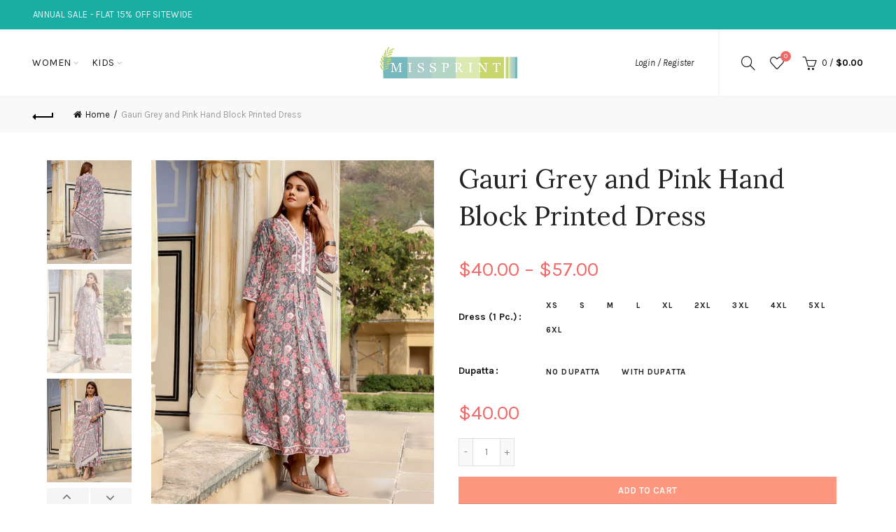

--- FILE ---
content_type: text/html; charset=utf-8
request_url: https://missprintindia.com/products/gauri-grey-and-pink-hand-block-printed-dress
body_size: 58634
content:
<!doctype html>
<html class="no-js" lang="en">
<head>
  <meta charset="utf-8">
  <meta http-equiv="X-UA-Compatible" content="IE=edge,chrome=1">
  <meta name="viewport" content="width=device-width, initial-scale=1.0, maximum-scale=1.0, user-scalable=no">
  <meta name="theme-color" content="#f36767">
  <meta name="keywords" content="Missprint India">
  <meta name="author" content="missprintindia.com">
  <meta name="format-detection" content="telephone=no">
  <link rel="canonical" href="https://missprintindia.com/products/gauri-grey-and-pink-hand-block-printed-dress"><link rel="shortcut icon" href="//missprintindia.com/cdn/shop/files/Fav_Icon_Blue_32x.png?v=1716970993" type="image/png">
  
<link rel="apple-touch-icon-precomposed" sizes="152x152" href="//missprintindia.com/cdn/shop/files/Fav_Icon_Blue_152x.png?v=1716970993"><script type="text/javascript">document.documentElement.className = document.documentElement.className.replace('no-js', 'yes-js js_active js');if (performance.navigation.type === 2) {location.reload(true);}</script><title>Gauri Grey and Pink Hand Block Printed Dress
&ndash; Missprint India
</title><meta name="description" content="  SKU:- SKD70892 Fabric:-   Dress:- Cotton Dupatta:-  Kota Doriya Sleeves:- ¾ Sleeves Neck:-  V Neck Wash Care:- Hand Wash Separately in Cold Water Details:-  Hand Block Printed Lace on Neck and Sleeves Printed Border on The hemline Hand Block Printed Kota Doriya Dupatta"><!-- /snippets/social-meta-tags.liquid -->


<meta property="og:site_name" content="Missprint India">
<meta property="og:url" content="https://missprintindia.com/products/gauri-grey-and-pink-hand-block-printed-dress">
<meta property="og:title" content="Gauri Grey and Pink Hand Block Printed Dress">
<meta property="og:type" content="product">
<meta property="og:description" content="  SKU:- SKD70892 Fabric:-   Dress:- Cotton Dupatta:-  Kota Doriya Sleeves:- ¾ Sleeves Neck:-  V Neck Wash Care:- Hand Wash Separately in Cold Water Details:-  Hand Block Printed Lace on Neck and Sleeves Printed Border on The hemline Hand Block Printed Kota Doriya Dupatta"><meta property="og:image:alt" content="Gauri Grey and Pink Hand Block Printed Dress">
  <meta property="og:price:amount" content="40.00">
  <meta property="og:price:currency" content="USD"><meta property="og:image" content="http://missprintindia.com/cdn/shop/files/SKD70892_1_bc466286-ce0f-4643-afb0-61118c6d9c97_1200x1200.jpg?v=1716282206"><meta property="og:image" content="http://missprintindia.com/cdn/shop/files/IW933_4_cf385d95-8955-46ab-96e0-a45c0ef9fe03_1200x1200.jpg?v=1716282206"><meta property="og:image" content="http://missprintindia.com/cdn/shop/files/IW933_2_da279daf-75cb-4421-a1cc-600115551d10_1200x1200.jpg?v=1716282206">
<meta property="og:image:secure_url" content="https://missprintindia.com/cdn/shop/files/SKD70892_1_bc466286-ce0f-4643-afb0-61118c6d9c97_1200x1200.jpg?v=1716282206"><meta property="og:image:secure_url" content="https://missprintindia.com/cdn/shop/files/IW933_4_cf385d95-8955-46ab-96e0-a45c0ef9fe03_1200x1200.jpg?v=1716282206"><meta property="og:image:secure_url" content="https://missprintindia.com/cdn/shop/files/IW933_2_da279daf-75cb-4421-a1cc-600115551d10_1200x1200.jpg?v=1716282206">


<meta name="twitter:card" content="summary_large_image">
<meta name="twitter:title" content="Gauri Grey and Pink Hand Block Printed Dress">
<meta name="twitter:description" content="  SKU:- SKD70892 Fabric:-   Dress:- Cotton Dupatta:-  Kota Doriya Sleeves:- ¾ Sleeves Neck:-  V Neck Wash Care:- Hand Wash Separately in Cold Water Details:-  Hand Block Printed Lace on Neck and Sleeves Printed Border on The hemline Hand Block Printed Kota Doriya Dupatta">
<link href="//missprintindia.com/cdn/shop/t/6/assets/tab_shopify.min.css?v=77642056786062711131716962350" rel="stylesheet" type="text/css" media="all" />
  <link rel="preload" href="//missprintindia.com/cdn/shop/t/6/assets/gl_linecons_icons.min.css?v=76569771571515796021716962350" as="style" onload="this.rel='stylesheet'">
  <noscript><link rel="stylesheet" href="//missprintindia.com/cdn/shop/t/6/assets/gl_linecons_icons.min.css?v=76569771571515796021716962350"></noscript><link href="//missprintindia.com/cdn/shop/t/6/assets/gl_vendor.css?v=141342785074025982771716962350" rel="stylesheet" type="text/css" media="all" />
<link href="//missprintindia.com/cdn/shop/t/6/assets/main.min.css?v=170737888098757531911716962350" rel="stylesheet" type="text/css" media="all" />

<script src="https://ajax.googleapis.com/ajax/libs/webfont/1.6.26/webfont.js"></script>
   <script>WebFont.load({
       google: {
         families: ["Karla:100,200,300,400,500,600,700,800,900,100italic,200italic,300italic,400italic,500italic,600italic,700italic,800italic,900italic","Lora:100,200,300,400,500,600,700,800,900,100italic,200italic,300italic,400italic,500italic,600italic,700italic,800italic,900italic","Lato:100,200,300,400,500,600,700,800,900,100italic,200italic,300italic,400italic,500italic,600italic,700italic,800italic,900italic"]
       }
     });
   </script><script>
/*! loadCSS. [c]2017 Filament Group, Inc. MIT License */
!function(e){"use strict";var t=function(t,n,r){function o(e){return i.body?e():void setTimeout(function(){o(e)})}function a(){d.addEventListener&&d.removeEventListener("load",a),d.media=r||"all"}var l,i=e.document,d=i.createElement("link");if(n)l=n;else{var s=(i.body||i.getElementsByTagName("head")[0]).childNodes;l=s[s.length-1]}var u=i.styleSheets;d.rel="stylesheet",d.href=t,d.media="only x",o(function(){l.parentNode.insertBefore(d,n?l:l.nextSibling)});var f=function(e){for(var t=d.href,n=u.length;n--;)if(u[n].href===t)return e();setTimeout(function(){f(e)})};return d.addEventListener&&d.addEventListener("load",a),d.onloadcssdefined=f,f(a),d};"undefined"!=typeof exports?exports.loadCSS=t:e.loadCSS=t}("undefined"!=typeof global?global:this),function(e){if(e.loadCSS){var t=loadCSS.relpreload={};if(t.support=function(){try{return e.document.createElement("link").relList.supports("preload")}catch(t){return!1}},t.poly=function(){for(var t=e.document.getElementsByTagName("link"),n=0;n<t.length;n++){var r=t[n];"preload"===r.rel&&"style"===r.getAttribute("as")&&(e.loadCSS(r.href,r,r.getAttribute("media")),r.rel=null)}},!t.support()){t.poly();var n=e.setInterval(t.poly,300);e.addEventListener&&e.addEventListener("load",function(){t.poly(),e.clearInterval(n)}),e.attachEvent&&e.attachEvent("onload",function(){e.clearInterval(n)})}}}(this);
</script><style type="text/css">a.pswp__share--download {display: none;}@media (max-width: 480px){.basel-products-tabs .open-title-menu {white-space: nowrap;max-width: 160px;text-overflow: ellipsis;}} #variantQuantity:empty,#variantQuantity_quick:empty {margin: 0;}.loader {position: fixed;background: rgba(0, 0, 0, .85);left: 0;top: 0;width: 100%;height: 100%;z-index: 1000;}.loader .loader-inner {background: url(//cdn.shopify.com/s/files/1/2251/1247/t/22/assets/loader.svg) no-repeat;background-size: 100%;width: 50px;height: 50px;position: absolute;margin: auto;top: 0;bottom: 0;left: 0;right: 0;}input[type=number]::-webkit-outer-spin-button,input[type=number]::-webkit-inner-spin-button {-webkit-appearance: none;margin: 0;}input[type=number] {-webkit-appearance: textfield !important;-moz-appearance: textfield !important;appearance: textfield !important;}.gl_custom_1472909916515__94 {padding-top: 7vw !important;padding-bottom: 7vw !important;background-position: 0 0 !important;background-repeat: no-repeat !important;}.product_img_trust_seal img {width: 100%;}.section_title_sport + .shopify-section .gl_column-inner { margin-top: -7vw !important;padding-top: 0px !important;}.section_title_sport + .shopify-section .gl_row {z-index: 35;position: relative;}.mfp-zoom-in.mfp-bg {transition: all .3s ease-out;}.mfp-zoom-in.mfp-bg {opacity: 0;}.mfp-zoom-in.mfp-bg.mfp-ready {opacity: .8;}.mfp-zoom-in .mfp-with-anim {opacity: 0;transition: all .2s ease-in-out;transform: scale(.8);}.mfp-zoom-in.mfp-ready .mfp-with-anim {opacity: 1;transform: scale(1);}body.basel-header-overlap.template-collection.has_cat_img .main-header.color-scheme-light,body.basel-header-overlap.template-list-collections.has_cat_img .main-header.color-scheme-light {background-color: transparent;}body.basel-header-overlap.template-collection:not(.has_cat_img) .title-shop,body.basel-header-overlap.template-list-collections:not(.has_cat_img) .title-shop{padding:0 !important;}.single-product-content .entry-summary .button.size_guide {display: inline-block;vertical-align: middle;text-align: center;font-size: 14px;line-height: 1.5;color: #4e4e4e;padding: 0;background-color: transparent;border: none;text-transform: none;}.single-product-content .entry-summary .button.size_guide:before {font-size: 18px;vertical-align: middle;margin-right: 5px;color: #4e4e4e;display: inline-block;font-family: Simple-Line-Icons;-webkit-transition: all .2s;-moz-transition: all .2s;-o-transition: all .2s;transition: all .2s;content: "\e060";}.shopify-show-per-page .label_show {display: inline-block;margin-bottom: 0;margin-right: 10px;}.shopify-show-per-page .orderbyshow {width: auto;min-width: 70px;padding-right: 10px;}.header-base_categories.main-header .main-nav {display: block;}/* .wrapper-boxed.basel-cart-opened .website-wrapper { max-width: 100%;} */body.wrapper-boxed.basel-cart-opened {position: relative;}body.wrapper-boxed.basel-cart-opened .website-wrapper.basel-wrapper-shifted { position: static;}#variantQuantity, #variantQuantity_quick {font-weight: bold;text-transform: uppercase;} #recently_wrap .owl-stage-outer {height: 100% !important; }.product-grid-item .same_height .hover-img,.product-grid-item .same_height .hover-img img,.product-list-item .same_height .hover-img, .product-list-item .same_height .hover-img img {height: 100%;}.gl-gird-collection-section .elements-grid .basel-products-loader,.retina-logo{ display: none;}.retina-logo,.sticky-logo{ display: none !important;}.act-scroll .site-logo img.retina-logo, .header-clone .site-logo img.retina-logo {display: none !important;}.template-product .site-content,.product-list-item .product-element-top.product-list-image {margin-bottom: 0;}.color-scheme-light .basel-search-dropdown .autocomplete-suggestions .suggestion-title a, .search-extended .autocomplete-suggestions .suggestion-title a{color: rgba(0,0,0,.7);}.main-header.color-scheme-light .product-grid-item .product-title>a {color: inherit;}.single-product-content .spr-icon {font-size: 12px;}.single-product-content span.spr-badge-caption {font-size: 14px;}.product-list-item .hover-img img {width: 100%;}tr.description>td>p {max-width: 500px;margin: 0 auto;}.basel-header-overlap .topbar-wrapp {z-index: 22222;}.basel-header-overlap .cart-widget-side, .basel-header-overlap .mobile-nav,.basel-header-overlap .login-form-side {z-index: 50000;}.italic {font-style: italic;}.single-product-content .basel-countdown-timer {margin-bottom: 15px;}.selector-wrapper,#variantQuantity,#variantQuantity_quick {display: none;}#variantQuantity.is-visible,#variantQuantity_quick.is-visible {display: block;}.nathan-header-overlap header.color-scheme-light {background-color: #000;}div#variantQuantity, div#variantQuantity_quick {margin-bottom: 20px;}li.mini_cart_item.mini_variant_gl span.quantity {margin-left: 72px;}.single-product-content .slick-vertical>button.slick-disabled {color: rgba(0,0,0,0.3);cursor: default;}.single-product-content .slick-vertical>button.slick-disabled:hover { color: #fff; }.swatches-on-grid .swatch-on-grid.swatch-size-medium {width: 25px;height: 25px;}.gl_star-rating {display: inline-block;font-size: 12px;position: relative;height: 18px;line-height: 18px;letter-spacing: 2px;margin-bottom: 4px;}.gl_star-rating span.spr-badge-caption {display: none;}.btn.btn-size-extra-small,.button.btn-size-extra-small,button.btn-size-extra-small,.added_to_cart.btn-size-extra-small,input[type="submit"].btn-size-extra-small { font-size: 10px;line-height: 14px;padding-top: 7px;padding-bottom: 7px;padding-left: 14px;padding-right: 14px;}.promo-banner.term-description {position: relative;margin-bottom: 30px;overflow: hidden;font-size: 16px;color: #000;line-height: 1.3;}.single-product .site-content {margin-bottom: 0;}.single-product-content .out-of-stock.variant_stock {border: 2px solid #CC1414;color: #B50808;margin: 0;padding: 9px 10px;}input.input__error {color: #AF7D27;border-color: #E0B252;background-color: transparent;}.testimonial-content >p {margin-bottom:0;}.color-scheme-light .testimonials.testimon-style-boxed .testimonial-content >p,.color-scheme-light .testimonials.testimon-style-boxed .testimonial-content a,.color-scheme-light .testimonials.testimon-style-boxed .testimonial-content footer>span {color: inherit;}h1.basel-logo-wrap {margin-bottom: 0;}table.gl_infor_account tr td {text-align: left;}.gl_custom_lingerie {margin-top: 20px !important;margin-right: 20px !important;margin-bottom: 20px !important;margin-left: 20px !important;padding-top: 40px !important;padding-right: 40px !important;padding-bottom: 20px !important;padding-left: 40px !important;background-color: #ffffff !important;}.gl_custom_1502352203858_94 {padding-top: 6vh !important;padding-right: 10% !important;padding-bottom: 3vh !important;padding-left: 10% !important;}.gl_custom_article {margin-top: 20px !important;margin-bottom: 20px !important;border-top-width: 1px !important;border-bottom-width: 1px !important;padding-top: 30px !important;padding-bottom: 30px !important;border-top-color: #f4f4f4 !important;border-top-style: solid !important;border-bottom-color: #f4f4f4 !important;border-bottom-style: solid !important;}input.shopify-challenge__button.btn {margin-bottom: 40px;}.gl_custom_article_full {margin-top: -40px !important;margin-bottom: 0px !important;padding-top: 0px !important;padding-bottom: 0px !important;background-color: #f7f7f7 !important;}.gl_custom_social_full {margin-bottom: 70px !important;border-top-width: 1px !important;border-bottom-width: 1px !important;padding-top: 40px !important;padding-bottom: 40px !important;border-top-color: #e5e5e5 !important;border-top-style: solid !important;border-bottom-color: #e5e5e5 !important;border-bottom-style: solid !important;}.gl_row_0 {margin-right: 0px !important;margin-left: 0px !important;}.gl_p_10 { padding: 10px !important;}.gl_pt_15 {padding-top: 15px !important;}.shopify-section.gl_tabs { position: relative; overflow: hidden} .fake_counter_real_time,.product_delivery {display: block;font-size: 14px;color: #2c2c2c;font-weight: bold;-webkit-border-radius: 5px;-moz-border-radius: 5px;border-radius: 5px;position: relative;overflow: hidden;margin: 0 2px;}.fake_counter_real_time #number_counter,#jas_product_delivery,#jas_product_delivery_quick,#product_delivery_quick {background-color: #0f8db3;padding: 5px 10px;border-radius: 2px;line-height: 1.1em;color: #ffffff;display: inline-block;-webkit-box-shadow: inset 0 -2px 0 rgba(0,0,0,.15);box-shadow: inset 0 -2px 0 rgba(0,0,0,.15);}.fake_counter_real_time #number_counter i {margin-left: 3px;}.fake_counter_real_time #number_counter:active {-webkit-box-shadow: none;box-shadow: none;top: 1px;}.basel-button-wrapper.btn-inline {display: inline-block;margin-bottom: 10px;margin-right: 10px;}.gl_pt_25 {padding-top: 25px !important;}.gl_pt_20 {padding-top: 20px !important;}.gl_pb_20 {padding-bottom: 20px !important;}.gl_color_dark p strong {color: black;}.gl_mb_0 {margin-bottom: 0px !important;}.gl_pt_0 {padding-top: 0px !important;}.gl_mb_4 {margin-bottom: 4vh !important;}.gl_mb_5 {margin-bottom: 5px !important;}.gl_mb_10 {margin-bottom: 10px !important;}.gl_mb_15 {margin-bottom: 15px !important;}.gl_mb_20 {margin-bottom: 20px !important;}.gl_mb_25 {margin-bottom: 25px !important;}.gl_mb_30 {margin-bottom: 30px !important;}.gl_mb_35 {margin-bottom: 35px !important;}.gl_mb_40 {margin-bottom: 40px !important;}.gl_mt_10 {margin-top: 10px !important;}.gl_mt_20 {margin-top: 20px !important;}.gl_mt_50 {margin-top: 50px !important;}.gl_mb_50 {margin-bottom: 50px !important;}.gl_mt_25 {margin-top: 25px !important;}.gl_mt_35 {margin-top: 35px !important;}.gl_m_m15 {margin-top: -15px !important;}.gl_mt_m30 {margin-top: -30px !important;}.gl_mt_m75 {margin-top: -75px !important;}.gl_mb_m35 {margin-bottom: -35px !important;}.gl_mtm_40 {margin-top: -40px !important;}.gl_mtm_89 {margin-top: -77px !important;}.gl_mt_40 {margin-top: 40px !important;}.gl_pt_30 {padding-top: 30px !important;}.gl_pb_30 { padding-bottom: 30px !important;}.gl_pr_30 {padding-right: 30px !important;}.gl_pl_30 { padding-left: 30px !important;}.gl_pr_40 {padding-right: 40px !important;}.gl_pl_40 { padding-left: 40px !important;}.gl_pt_35 { padding-top: 35px !important;}.gl_pd_lr_10 {padding-right: 10px !important;padding-left: 10px !important;}.gl_mb_4h {margin-bottom: 4vh !important;}.gl_mb_8h {margin-bottom: 8vh !important;}.gl_pt_8h {padding-top: 8vh !important;} .gl_pb_8h {padding-bottom: 8vh !important;}.gl_price_sushi .spb_single_image img{width: auto;}.gl_custom_1488533043379_94 {padding-top: 4vh !important;padding-bottom: 4vh !important;}.gl_custom_1507644691234_94 {margin-top: -7vh !important;margin-right: -50px !important;margin-bottom: -25vh !important;margin-left: -50px !important;padding-top: 0px !important;}.gl_custom_infor_one {margin-right: 4% !important;margin-bottom: 0px !important;margin-left: 4% !important;border-top-width: 5px !important;border-right-width: 5px !important;border-bottom-width: 5px !important;border-left-width: 5px !important;padding-right: 3% !important;padding-bottom: 0px !important;padding-left: 3% !important;background-color: #ffffff !important;border-left-color: rgba(107,107,107,0.11) !important;border-left-style: solid !important;border-right-color: rgba(107,107,107,0.11) !important;border-right-style: solid !important;border-top-color: rgba(107,107,107,0.11) !important;border-top-style: solid !important;border-bottom-color: rgba(107,107,107,0.11) !important;border-bottom-style: solid !important;}.gl_custom_infor_text_one {margin-top: 40px !important;margin-bottom: 40px !important;border-left-width: 1px !important;padding-top: 0px !important;border-left-color: #f4f4f4 !important;border-left-style: solid !important;}.gl_custom_tab_title {margin-bottom: 30px !important;padding-top: 14px !important;padding-right: 20px !important;padding-bottom: 14px !important;padding-left: 20px !important;background-color: #0f8db3 ;}.gl_custom_lingerie {margin-top: 20px !important;margin-right: 20px !important;margin-bottom: 20px !important;margin-left: 20px !important;padding-top: 40px !important;padding-bottom: 40px !important;background-color: #ffffff !important;}.about-shop-element {box-shadow: 1px 1px 9px rgba(0, 0, 0, 0.17);}body .basel-parallax {background-attachment: fixed;background-size: cover!important;}.gl_custom_hour {padding-top: 40px !important;padding-right: 20px !important;padding-bottom: 40px !important;padding-left: 20px !important;background-color: #ffffff !important;}.gl_custom_jewellery {margin-top: 20px !important;margin-bottom: 20px !important;margin-left: -80px !important;padding-top: 40px !important;padding-right: 40px !important;padding-bottom: 40px !important;padding-left: 40px !important;background-color: #ffffff !important;}.gl_custom_testimonials{border-right-width: 1px !important;padding-top: 20px !important;padding-bottom: 20px !important;border-right-color: rgba(255,255,255,0.13) !important;border-right-style: solid !important;}.gl_custom_jewellery_mobile {margin-top: -50px !important;margin-right: 20px !important;margin-bottom: 20px !important;margin-left: 20px !important;padding-top: 20px !important;padding-right: 20px !important;padding-bottom: 20px !important;padding-left: 20px !important;background-color: #ffffff !important;}.bg_color_white.image-swatch {border: 0;}.gl_custom_map {margin-right: 10% !important;margin-left: 10% !important;padding-top: 6% !important;}.gl_custom_content{border-top-width: 7px !important;border-right-width: 7px !important;border-bottom-width: 7px !important;border-left-width: 7px !important;padding-top: 45px !important;padding-right: 45px !important;padding-bottom: 45px !important;padding-left: 45px !important;background-position: center !important;background-repeat: no-repeat !important;background-size: contain !important;border-left-color: rgba(10,10,10,0.12) !important;border-left-style: solid !important;border-right-color: rgba(10,10,10,0.12) !important;border-right-style: solid !important;border-top-color: rgba(10,10,10,0.12) !important;border-top-style: solid !important;border-bottom-color: rgba(10,10,10,0.12) !important;border-bottom-style: solid !important;}.gl_custom_space_minimalist {padding-right: 4vw !important;padding-left: 4vw !important;}.gl_p_same_strong p, .gl_p_same_strong p{margin-bottom: 0}.pr {position: relative}.site-logo {width: 21%;}.site-logo img {max-width: 196px;max-height: 95px;}.basel-header-overlap header:not(.act-scroll) .site-logo img {max-width: 270px;}.widgetarea-head, .main-nav {width: 39.5%;}.right-column {width: 39.5%;white-space: nowrap;}.basel-shopify-layered-nav .basel-scroll {max-height: 234px;}.sticky-header .right-column {width: 300px;}/* Header height configs *//* Limit logo image height for according to header height */.site-logo img {max-height: 95px;}/* And for sticky header logo also */.act-scroll .site-logo img,.header-clone .site-logo img {max-height: 75px;max-height: 75px;max-width: 196px;}/* Set sticky headers height for cloned headers based on menu links line height */.header-clone .main-nav .menu > li > a {height: 75px;line-height: 75px;} /* Height for switch logos */.sticky-header-real:not(.global-header-menu-top) .switch-logo-enable .basel-logo {height: 95px;}.sticky-header-real:not(.global-header-menu-top) .act-scroll .switch-logo-enable .basel-logo {height: 75px;}.sticky-header-real:not(.global-header-menu-top) .act-scroll .switch-logo-enable {transform: translateY(-60px);-webkit-transform: translateY(-60px);}/* Header height for these layouts based on it's menu links line height */.main-nav .menu > li > a {height: 95px;line-height: 95px;}/* The same for sticky header */.act-scroll .main-nav .menu > li > a {height: 75px;line-height: 75px;}/* Set line height for header links for shop header layout. Based in the header height option */.header-shop .right-column .header-links {height: 95px;line-height: 95px;}/* The same for sticky header */.header-shop.act-scroll .right-column .header-links {height: 75px;line-height: 75px;}/* Page headings settings for heading overlap. Calculate on the header height base */.basel-header-overlap .title-size-default,.basel-header-overlap .title-size-small,.basel-header-overlap .title-shop.without-title.title-size-default,.basel-header-overlap .title-shop.without-title.title-size-small {padding-top: 135px;}.basel-header-overlap .title-shop.without-title.title-size-large,.basel-header-overlap .title-size-large {padding-top: 215px;}@media (max-width: 991px) {/* Set header height for mobile devices */.main-header .wrapp-header {min-height: 60px;} /* Limit logo image height for mobile according to mobile header height */.site-logo img {max-height: 60px;} /* Limit logo on sticky header. Both header real and header cloned */.act-scroll .site-logo img,.header-clone .site-logo img {max-height: 60px;}/* Height for switch logos */.main-header .switch-logo-enable .basel-logo {height: 60px;}.sticky-header-real:not(.global-header-menu-top) .act-scroll .switch-logo-enable .basel-logo {height: 60px;}.sticky-header-real:not(.global-header-menu-top) .act-scroll .switch-logo-enable {transform: translateY(-60px);-webkit-transform: translateY(-60px);}/* Page headings settings for heading overlap. Calculate on the MOBILE header height base */.basel-header-overlap .title-size-default,.basel-header-overlap .title-size-small,.basel-header-overlap .title-shop.without-title.title-size-default,.basel-header-overlap .title-shop.without-title.title-size-small {padding-top: 80px;}.basel-header-overlap .title-shop.without-title.title-size-large,.basel-header-overlap .title-size-large {padding-top: 120px;} }.product-category-thumbnail img,.category-grid-item .category-link {width: 100%;}/* .product-grid-item .product-element-top>a img,.basel-hover-alt .hover-img img, .owl-carousel div.owl-item .hover-img img {width:100%;} */.basel-purchase {position:fixed;display:block;bottom:0;left:4%;z-index:10;-webkit-backface-visibility: hidden; /* Chrome, Safari, Opera */backface-visibility: hidden;}.basel-purchase:hover {opacity:0.9;}.basel-product-categories>li.cat-item-109 {display: none;}.col-five > .gl_col-sm-2 {width:20%;}.product-type-grouped.single-product-content .cart {width: 100%;}.product-type-grouped.single-product-content .cart table {border-top: 2px solid black;margin-bottom: 30px;}iframe[name='google_conversion_frame'] { height: 0 !important;width: 0 !important; line-height: 0 !important; font-size: 0 !important;margin-top: -13px;float: left;}.single-product-content .single_variation .shopify-variation-price {margin-right:0;}.single-product-content .single_variation .shopify-variation-price .price {margin-right:15px;}.product-type-grouped .group_table .stock {margin-bottom: 0;margin-right: 0;margin-left: 15px; }.commentlist .comment-text .description {line-height:1.6;}.main-header form.has-categories-dropdown .search-by-category ul .children {display:none;}.cat-design-alt .product-category-thumbnail {margin:-2px; }.cat-design-alt .category-link {display:block;}.dropdown-scroll > .sub-menu-dropdown {height: 540px;overflow: hidden;}.main-nav .menu>li.menu-item-design-sized .sub-menu-dropdown {padding-bottom:10px;}.header-spacing + .header-menu-top {margin-top:-40px;}.shopify-ordering.with-list .selected-order {font-weight:bold;}.basel-navigation .menu>li.menu-item-design-full-width .sub-menu>li>a,.basel-navigation .menu>li.menu-item-design-sized .sub-menu>li>a {font-weight: 600!important;}.header-categories .main-nav .menu li.menu-item-design-full-width>.sub-menu-dropdown {margin-top: -78px;}.basel-hover-quick .product-title a {display:block; }.hide-pag .owl-pagination,.hide-pag .owl-buttons {display:none;}.popup-quick-view .entry-summary .entry-title {font-size: 32px; }.product-quick-view .entry-title a {font-family:inherit;font-weight: inherit;font-style: inherit;}.basel-price-table .basel-plan-footer>a.added {display:none;}.color-scheme-light .testimonial .testimonial-content footer>span {color: rgba(255, 255, 255, 0.8);}.color-scheme-light .owl-theme:hover .owl-controls.clickable .owl-buttons div.disabled {color:rgba(255, 255, 255, 0.6);}.color-scheme-light .owl-theme .owl-controls .owl-buttons div {color:rgba(255, 255, 255, 0.8);}.color-scheme-light .owl-theme .owl-controls.clickable .owl-buttons div:hover {color:rgba(255, 255, 255, 1);}.color-scheme-light .owl-theme .owl-controls .owl-page span {background-color: rgba(255, 255, 255, 0.6);}.color-scheme-light .owl-theme .owl-controls .owl-page.active span, .color-scheme-light .owl-theme .owl-controls.clickable .owl-page:hover span {background-color: white;}.single-product-content .entry-summary .button.compare.loading:after {opacity: 1;visibility: visible;}.spb_video_wrapper .basel-video-poster, .spb_video_wrapper .basel-video-poster-wrapper, .spb_video_wrapper .basel-video-poster-wrapper:after {position: absolute;top: 0;left: 0;right: 0;bottom: 0;}.spb_video_wrapper .basel-video-poster-wrapper {position: absolute!important;z-index: 2;cursor: pointer;overflow: hidden;backface-visibility: hidden;-webkit-backface-visibility: hidden;perspective: 800px;-webkit-perspective: 800px;-webkit-transition: opacity .5s cubic-bezier(0,0,.44,1.18),visibility .5s cubic-bezier(0,0,.44,1.18);transition: opacity .5s cubic-bezier(0,0,.44,1.18),visibility .5s cubic-bezier(0,0,.44,1.18);}.spb_video_wrapper .basel-video-poster {background-size: cover;background-position: center center;background-repeat: no-repeat;margin: -1px;transform: scale(1.09);-webkit-transform: scale(1.09);-webkit-transition: transform .5s cubic-bezier(0,0,.44,1.18);transition: transform .5s cubic-bezier(0,0,.44,1.18);}.spb_video_wrapper .button-play {position: absolute;top: 50%;left: 50%;height: 70px;line-height: 67px;width: 70px;margin-top: -35px;margin-left: -35px;padding-left: 7px;text-align: center;color: #fff;border: 2px solid #1aada3;border-radius: 50%;z-index: 3;background-color: #1aada3;-webkit-transition: opacity .5s cubic-bezier(0,0,.44,1.18);transition: opacity .5s cubic-bezier(0,0,.44,1.18);}.spb_video_wrapper .button-play:after {content: "\f04b";display: inline-block;font-size: 26px;font-family: FontAwesome;}.spb_video_wrapper .basel-video-poster-wrapper.hidden-poster {opacity: 0;visibility: hidden;}.gl_custom_sushi_1494249094915 {margin-top: 100px !important;margin-right: 20px !important;margin-bottom: 4vh !important;margin-left: 20px !important;padding-top: 0px !important;padding-right: 40px !important;padding-bottom: 40px !important;padding-left: 40px !important;background-color: rgba(10,10,10,0.45) !important;}.single-product-content .entry-summary .button.compare:after {content: " ";width: 15px;height: 15px;display: inline-block;vertical-align: middle;border: 1px solid black;border-radius: 50%;border-left-color: transparent !important;border-right-color: transparent !important;animation: load-spin 450ms infinite linear;-o-animation: load-spin 450ms infinite linear;-ms-animation: load-spin 450ms infinite linear;-webkit-animation: load-spin 450ms infinite linear;-moz-animation: load-spin 450ms infinite linear;margin-left: 10px;opacity: 0;visibility: hidden;}.basel-buttons .product-compare-button>a,.single-product-content .entry-summary .button.compare,.basel-hover-base .basel-add-btn>a,.basel-hover-base .product-compare-button a {text-transform:none;}.sticky-header .basel-search-full-screen .basel-search-wrapper {height:100vh;transition: opacity .25s ease-in-out, height .25s ease-in-out, visibility .25s,transform .25s ease-in-out;-webkit-transition: opacity .25s ease-in-out, height .25s ease-in-out, visibility .25s,transform .25s ease-in-out;}.sticky-header .basel-search-full-screen .basel-search-inner .basel-close-search {bottom:90px;}.rtl .has-border,.rtl .has-border > .gl_column-inner {border:none!important;}.related-and-upsells .product-grid-item .hover-img img {width:100%;}.cat-design-alt .product-category-thumbnail img {width:100%!important;}.hidden-nav-button {display:none!important;}.dropdown-scroll .spb_single_image {border: 2px solid #f7f7f7;}.page-id-25728 .dropdown-scroll .spb_single_image,.page-id-23954 .dropdown-scroll .spb_single_image {border: 2px solid rgba(255,255,255,0.1);}.owl-carousel .owl-stage-outer {clear: both;}.widget_product_categories .cat-item-109 .cat-item:nth-child(even) {display: none;}.rtl {direction: rtl;}@media (max-width: 1024px) and (min-width: 991px) {.header-categories .categories-menu-dropdown .sub-menu-dropdown {width: 680px;}}@media (max-width: 991px) {.sticky-footer-on .footer-container {visibility: visible;}}.menu-item-19907 > .sub-menu-dropdown {background-size: contain}.product-design-sticky .shopify-product-gallery .shopify-product-gallery__wrapper a > img {width: 100%;}.product-design-sticky .shopify-product-gallery .shopify-product-gallery__wrapper .shopify-product-gallery__image:not(:first-child) a {display: block;transform:translateY(100px);-webkit-transform:translateY(100px);-moz-transform:translateY(100px);-o-transform:translateY(100px);transition: all 0.45s ease-in-out;-webkit-transition: all 0.45s ease-in-out;-moz-transition: all 0.45s ease-in-out;-o-transition: all 0.45s ease-in-out;opacity: 0;}.product-design-sticky .shopify-product-gallery .shopify-product-gallery__wrapper .shopify-product-gallery__image:not(:first-child) a.animate-images {transform:translateY(0px);-webkit-transform:translateY(0px);-moz-transform:translateY(0px);-o-transform:translateY(0px);opacity: 1;}.shopify-checkout-review-order-table td {width: 50%}@media (min-width: 992px) {.buy-basel {position: fixed;bottom: 40px;right: 40px;z-index: 1000;margin-bottom: 110px;background-color: #729c29;border-radius: 50%;-webkit-border-radius: 50%;-moz-border-radius: 50%;box-shadow: -6.772px 8.668px 16px 0px rgba(28, 30, 35, 0.15);-webkit-box-shadow: -6.772px 8.668px 16px 0px rgba(28, 30, 35, 0.15);-moz-box-shadow: -6.772px 8.668px 16px 0px rgba(28, 30, 35, 0.15);transition: all 1s ease;-webkit-transition: all 1s ease;-moz-transition: all 1s ease;-o-transition: all 1s ease;animation-name: animFadeUp;animation-fill-mode: both;animation-duration: 0.4s;animation-timing-function: ease;animation-delay: 1.5s;-webkit-animation-name: animFadeUp;-webkit-animation-fill-mode: both;-webkit-animation-duration: 0.4s;-webkit-animation-timing-function: ease;-webkit-animation-delay: 1.5s;-moz-animation-name: animFadeUp;-moz-animation-fill-mode: both;-moz-animation-duration: 0.4s;-moz-animation-timing-function: ease;-moz-animation-delay: 1.5s;-o-animation-name: animFadeUp;-o-animation-fill-mode: both;-o-animation-duration: 0.4s;-o-animation-timing-function: ease;-o-animation-delay: 1.5s;}.buy-basel img.envato-logo {position: absolute;right: -8px;bottom: -3px;background: #7cb442;border-radius: 50%;padding: 6px;}.rtl .buy-basel {left: auto;right: 40px;} }@media (min-width: 768px) and (max-width: 991px) {.buy-basel {display:none;}.swatch-on-grid .basel-tooltip-label {display:none;}.dropdown-scroll > .sub-menu-dropdown {display:none;}.basel-back-btn>span:before, .basel-products-nav .product-btn>a span:before {top: 0px;}.shop-loop-head {width:100%;}body .basel-parallax {background-attachment: scroll!important;} }@media (min-width: 481px) and (max-width: 767px) { .buy-basel {display:none;}.swatch-on-grid .basel-tooltip-label {display:none;}.dropdown-scroll > .sub-menu-dropdown {display:none;}.basel-back-btn>span:before, .basel-products-nav .product-btn>a span:before {top: 0px;}/* .product-grid-item .product-element-top>a img,.basel-hover-alt .hover-img img {width:100%;} */body .basel-parallax {background-attachment: scroll!important;} }@media (max-width: 480px) { .buy-basel {display:none;}.swatch-on-grid .basel-tooltip-label {display:none;}body .basel-parallax {background-attachment: scroll!important;}.dropdown-scroll > .sub-menu-dropdown {display:none;}.basel-back-btn>span:before, .basel-products-nav .product-btn>a span:before {top: 0px;}}/* color settings */body {background-color: rgba(0,0,0,0);}.gl_page_title.page-title-default {background-color: #212121;}body.template-collection .page-title-default {background-color: #212121;background-repeat: no-repeat;background-size: cover;background-attachment: default;background-position: center center;}.topbar-wrapp {background-color: #1aada3;}.main-header, .sticky-header.header-clone, .header-spacing {background-color: #ffffff;}.footer-container {background-color: #fafafa;}.template-product .site-content {background-color: rgba(0,0,0,0);}.main-header {border-bottom: 2px solid #f5f5f5;}body,p,.widget_nav_mega_menu .menu > li > a,.mega-navigation .menu > li > a,.basel-navigation .menu > li.menu-item-design-full-width .sub-sub-menu li a,.basel-navigation .menu > li.menu-item-design-sized .sub-sub-menu li a,.basel-navigation .menu > li.menu-item-design-default .sub-menu li a,.font-default {font-family: Karla, Arial, Helvetica, sans-serif;color: #4c4c4c;font-size: 14px;}h1 a, h2 a, h3 a, h4 a, h5 a, h6 a, h1, h2, h3, h4, h5, h6, .title, table th, .masonry-filter li a, .shopify .cart-empty, .basel-navigation .menu > li.menu-item-design-full-width .sub-menu > li > a, .basel-navigation .menu > li.menu-item-design-sized .sub-menu > li > a {font-family: Karla, 'MS Sans Serif', Geneva, sans-serif;color: #1b1919;}.product-title a,.post-slide .entry-title a,.category-grid-item .hover-mask h3,.basel-search-full-screen .basel-search-inner input[type="text"],.blog-post-loop .entry-title,.single-product-content .entry-title,.font-title {font-family: Lora, 'MS Sans Serif', Geneva, sans-serif;color: #252222;}.title-alt, .subtitle, .font-alt {font-family: Lato, 'Comic Sans MS', cursive;font-weight: 400;font-style: italic;}.type-post .entry-meta {font-family: Lato, 'Comic Sans MS', cursive;font-weight: 400;font-style: italic;}.widgettitle,.widget-title {font-family: Karla;font-weight: 700;font-style: normal;color: #0a0a0a;}.main-nav .menu > li > a {font-size: 14px;}.nathan_style_2.single-product-content .cart .button {font-size: 13px;line-height: 18px;padding: 11px 20px;background-color: #f3f3f3;color: #3E3E3E;display: inline-block;position: relative;font-weight: 600;text-align: center;text-transform: uppercase;letter-spacing: .3px;border-radius: 0;border-width: 0;border-style: solid;border-color: transparent;outline: 0;-webkit-box-shadow: none;box-shadow: none;text-shadow: none;text-decoration: none;vertical-align: middle;cursor: pointer;border: none;-webkit-box-shadow: inset 0 -2px 0 rgba(0,0,0,.15);box-shadow: inset 0 -2px 0 rgba(0,0,0,.15);-webkit-transition: color .25s ease,background-color .25s ease,border-color .25s ease,box-shadow 0s ease,opacity .25s ease;-webkit-transition: color .25s ease,background-color .25s ease,border-color .25s ease,opacity .25s ease,-webkit-box-shadow 0s ease;transition: color .25s ease,background-color .25s ease,border-color .25s ease,opacity .25s ease,-webkit-box-shadow 0s ease;transition: color .25s ease,background-color .25s ease,border-color .25s ease,box-shadow 0s ease,opacity .25s ease;transition: color .25s ease,background-color .25s ease,border-color .25s ease,box-shadow 0s ease,opacity .25s ease,-webkit-box-shadow 0s ease;color: #fff;}.nathan_style_2.single-product-content .cart .button:focus, .nathan_style_2.single-product-content .cart .button:hover {opacity: .8;}.nathan_style_2.single-product-content .cart .button:focus, .nathan_style_2.single-product-content .cart .button:hover {opacity: 1;-webkit-box-shadow: inset 0 -2px 0 rgba(0,0,0,.15);box-shadow: inset 0 -2px 0 rgba(0,0,0,.15);}.nathan_style_2.single-product-content .cart .button.loading {color: transparent!important;}.nathan_style_2.single-product-content .cart .button.loading:after {border-color: #fff;content: "";width: 18px;height: 18px;display: inline-block;vertical-align: middle;border: 1px solid #fff;border-left-color: #fff;border-radius: 50%;position: absolute;top: 50%;left: 50%;opacity: 0;margin-left: -9px;margin-top: -9px;transition: opacity 0s ease;-webkit-transition: opacity 0s ease;opacity: 1;animation: load-spin 450ms infinite linear;-webkit-animation: load-spin 450ms infinite linear;transition: opacity .25s ease;-webkit-transition: opacity .25s ease;}.nathan_style_2.single-product-content .cart .button:active {-webkit-box-shadow: none;box-shadow: none;top: 1px;}.color-primary,.mobile-nav ul li.current_page_item > a,.main-nav .menu > li.current-menu-item > a,.main-nav .menu > li.onepage-link.current-menu-item > a,.main-nav .menu > li > a:hover,.main-nav .menu > li > a:focus,.basel-navigation .menu>li.menu-item-design-default ul li:hover>a,.basel-navigation .menu > li.menu-item-design-full-width .sub-menu li a:hover,.basel-navigation .menu > li.menu-item-design-sized .sub-menu li a:hover,.basel-product-categories.responsive-cateogires li.current-cat > a,.basel-product-categories.responsive-cateogires li.current-cat-parent > a,.basel-product-categories.responsive-cateogires li.current-cat-ancestor > a,a[href^=tel],.topbar-menu ul > li > .sub-menu-dropdown li > a:hover,.btn.btn-color-primary.btn-style-bordered,.button.btn-color-primary.btn-style-bordered,button.btn-color-primary.btn-style-bordered,.added_to_cart.btn-color-primary.btn-style-bordered,input[type=submit].btn-color-primary.btn-style-bordered,.basel-dark .single-product-content .entry-summary .yith-wcwl-add-to-wishlist .yith-wcwl-wishlistaddedbrowse a:before,.basel-dark .single-product-content .entry-summary .yith-wcwl-add-to-wishlist .yith-wcwl-wishlistexistsbrowse a:before,.basel-dark .read-more-section .btn-read-more,.basel-dark .products-footer .basel-blog-load-more,.basel-dark .products-footer .basel-products-load-more,.basel-dark .products-footer .basel-portfolio-load-more,.basel-dark .blog-footer .basel-blog-load-more,.basel-dark .blog-footer .basel-products-load-more,.basel-dark .blog-footer .basel-portfolio-load-more,.basel-dark .portfolio-footer .basel-blog-load-more,.basel-dark .portfolio-footer .basel-products-load-more,.basel-dark .portfolio-footer .basel-portfolio-load-more,.basel-dark .color-primary,.basel-hover-link .swap-elements .btn-add a,.basel-hover-link .swap-elements .btn-add a:hover,.basel-hover-link .swap-elements .btn-add a:focus,.menu-item-language .submenu-languages li:hover a,.blog-post-loop .entry-title a:hover,.blog-post-loop.sticky .entry-title:before,.post-slide .entry-title a:hover,.comments-area .reply a,.single-post-navigation a:hover,blockquote footer:before,blockquote cite,.format-quote .entry-content blockquote cite,.format-quote .entry-content blockquote cite a,.type-post .entry-meta .meta-author a,.type-post .entry-meta .meta-author .name_author,.search-no-results.shopify .site-content:before,.search-no-results .not-found .entry-header:before,.login .lost_password > a:hover,.error404 .page-title,.menu-label-new:after,.widget_shopping_cart .product_list_widget li .quantity .amount,.product_list_widget li ins .amount,.price ins > .amount,.price ins,.single-product-content .price,.single-product-content .price .amount,.basel-products-nav .product-short .price,.basel-products-nav .product-short .price .amount,.star-rating span:before,.single-product-content .comment-form .stars span a:hover,.single-product-content .comment-form .stars span a.active,.tabs-layout-accordion .basel-tab-wrapper .basel-accordion-title:hover,.tabs-layout-accordion .basel-tab-wrapper .basel-accordion-title.active,.single-product-content .shopify-product-details__short-description ul > li:before,.single-product-content #tab-description ul > li:before,.blog-post-loop .entry-content ul > li:before,.comments-area .comment-list li ul > li:before,.sidebar-widget li a:hover,.filter-widget li a:hover,.sidebar-widget li > ul li a:hover,.filter-widget li > ul li a:hover,.basel-price-filter ul li a:hover .amount,.basel-hover-effect-4 .swap-elements > a,.basel-hover-effect-4 .swap-elements > a:hover,.wishlist_table tr td.product-price ins .amount,.basel-buttons .yith-wcwl-add-to-wishlist .yith-wcwl-wishlistaddedbrowse > a,.basel-buttons .yith-wcwl-add-to-wishlist .yith-wcwl-wishlistexistsbrowse > a,.basel-buttons .product-compare-button > a.compare.added,.compare.added, .basel-buttons .yith-wcwl-add-to-wishlist .yith-wcwl-wishlistaddedbrowse > a:hover,.basel-buttons .yith-wcwl-add-to-wishlist .yith-wcwl-wishlistexistsbrowse > a:hover,.single-product-content .entry-summary .yith-wcwl-add-to-wishlist a:hover,.single-product-content .entry-summary .yith-wcwl-add-to-wishlist a:hover:before,.single-product-content .entry-summary .yith-wcwl-add-to-wishlist .yith-wcwl-wishlistaddedbrowse a:before,.single-product-content .entry-summary .yith-wcwl-add-to-wishlist .yith-wcwl-wishlistexistsbrowse a:before,.single-product-content .entry-summary .yith-wcwl-add-to-wishlist .yith-wcwl-add-button.feid-in > a:before,.vendors-list ul li a:hover,.single-product-content .entry-summary .button.compare:hover,.single-product-content .entry-summary .button.compare:hover:before,.single-product-content .entry-summary .button.compare.added:before,.blog-post-loop .entry-content ul li:before,.basel-menu-price .menu-price-price,.basel-menu-price.cursor-pointer:hover .menu-price-title,.comments-area #cancel-comment-reply-link:hover,.comments-area .comment-body .comment-edit-link:hover,.popup-quick-view .entry-summary .entry-title a:hover,.spb_text_column ul:not(.social-icons) > li:before,.widget_product_categories .basel-cats-toggle:hover,.widget_product_categories .toggle-active,.basel-products-suggest .table_suggest a:hover,.widget_product_categories .current-cat-parent > a,#shopify-section-gl_section_sidebar_blog .widget_categories .current-cat > a,.shopify-checkout-review-order-table tfoot .order-total td .amount,.widget_shopping_cart .product_list_widget li .remove:hover,.basel-active-filters .widget_layered_nav_filters ul li a .amount,.title-wrapper.basel-title-color-primary .title-subtitle,.widget_categories li.cat-item.current-cat,.topbar-menu ul>li.currency li.active a, .topbar-menu ul>li.language li.active a,.topbar-menu .currencies li.active a, .topbar-menu .jas_lang li.active a,.widget_shopping_cart .widget_shopping_cart_content > .total .amount,.subtitle-color-primary.subtitle-style-default,.color-scheme-light .gl_tta-tabs.gl_tta-tabs-position-top.gl_tta-style-classic .gl_tta-tab.gl_active > a,.gl-tab-js .gl_tta.gl_general.gl_tta-style-classic .gl_tta-tab.gl_active > a {color: #f36767;}.right-column .wishlist-info-widget > a > span,.basel-cart-design-2 > a .basel-cart-number,.basel-cart-design-3 > a .basel-cart-number,.btn.btn-color-primary,.button.btn-color-primary,button.btn-color-primary,.added_to_cart.btn-color-primary,input[type=submit].btn-color-primary,.btn.btn-color-primary:hover,.btn.btn-color-primary:focus,.button.btn-color-primary:hover,.button.btn-color-primary:focus,button.btn-color-primary:hover,button.btn-color-primary:focus,.added_to_cart.btn-color-primary:hover,.added_to_cart.btn-color-primary:focus,input[type=submit].btn-color-primary:hover,input[type=submit].btn-color-primary:focus,.btn.btn-color-primary.btn-style-bordered:hover,.btn.btn-color-primary.btn-style-bordered:focus,.button.btn-color-primary.btn-style-bordered:hover,.button.btn-color-primary.btn-style-bordered:focus,button.btn-color-primary.btn-style-bordered:hover,button.btn-color-primary.btn-style-bordered:focus,.added_to_cart.btn-color-primary.btn-style-bordered:hover,.added_to_cart.btn-color-primary.btn-style-bordered:focus,input[type=submit].btn-color-primary.btn-style-bordered:hover,input[type=submit].btn-color-primary.btn-style-bordered:focus,.widget_shopping_cart .widget_shopping_cart_content .buttons .checkout,.widget_shopping_cart .widget_shopping_cart_content .buttons .checkout:hover,.widget_shopping_cart .widget_shopping_cart_content .buttons .checkout:focus,.basel-search-dropdown .basel-search-wrapper .basel-search-inner form button,.basel-search-dropdown .basel-search-wrapper .basel-search-inner form button:hover,.basel-search-dropdown .basel-search-wrapper .basel-search-inner form button:focus,.no-results .searchform #searchsubmit,.no-results .searchform #searchsubmit:hover,.no-results .searchform #searchsubmit:focus,.comments-area .comment-respond input[type=submit],.comments-area .comment-respond input[type=submit]:hover,.comments-area .comment-respond input[type=submit]:focus,.shopify .cart-collaterals .cart_totals .sp-proceed-to-checkout a,.shopify .cart-collaterals .cart_totals .sp-proceed-to-checkout a:hover,.shopify .cart-collaterals .cart_totals .sp-proceed-to-checkout a:focus,.shopify .checkout_coupon .button,.shopify .checkout_coupon .button:hover,.shopify .checkout_coupon .button:focus,.shopify .place-order input[type=submit],.shopify .place-order input[type=submit]:hover,.shopify .place-order input[type=submit]:focus,.shopify-order-pay #order_review .button,.shopify-order-pay #order_review .button:hover,.shopify-order-pay #order_review .button:focus,.shopify input[name=track],.shopify input[name=track]:hover,.shopify input[name=track]:focus,.shopify input[name=save_account_details],.shopify input[name=save_address],.shopify-page input[name=save_account_details],.shopify-page input[name=save_address],.shopify input[name=save_account_details]:hover,.shopify input[name=save_account_details]:focus,.shopify input[name=save_address]:hover,.shopify input[name=save_address]:focus,.shopify-page input[name=save_account_details]:hover,.shopify-page input[name=save_account_details]:focus,.shopify-page input[name=save_address]:hover,.shopify-page input[name=save_address]:focus,.search-no-results .not-found .entry-content .searchform #searchsubmit,.search-no-results .not-found .entry-content .searchform #searchsubmit:hover,.search-no-results .not-found .entry-content .searchform #searchsubmit:focus,.error404 .page-content > .searchform #searchsubmit,.error404 .page-content > .searchform #searchsubmit:hover,.error404 .page-content > .searchform #searchsubmit:focus,.shopify .return-to-shop .button,.shopify .return-to-shop .button:hover,.shopify .return-to-shop .button:focus,.basel-hover-excerpt .btn-add a,.basel-hover-excerpt .btn-add a:hover,.basel-hover-excerpt .btn-add a:focus,.basel-hover-standard .btn-add > a,.basel-hover-standard .btn-add > a:hover,.basel-hover-standard .btn-add > a:focus,.basel-price-table .basel-plan-footer > a,.basel-price-table .basel-plan-footer > a:hover,.basel-price-table .basel-plan-footer > a:focus,.basel-info-box.box-style-border .info-btn-wrapper a,.basel-info-box.box-style-border .info-btn-wrapper a:hover,.basel-info-box.box-style-border .info-btn-wrapper a:focus,.basel-info-box2.box-style-border .info-btn-wrapper a,.basel-info-box2.box-style-border .info-btn-wrapper a:hover,.basel-info-box2.box-style-border .info-btn-wrapper a:focus,.basel-hover-quick .shopify-variation-add-to-cart .button,.basel-hover-quick .shopify-variation-add-to-cart .button:hover,.basel-hover-quick .shopify-variation-add-to-cart .button:focus,.spb_video_wrapper .button-play,.basel-navigation .menu > li.callto-btn > a,.basel-navigation .menu > li.callto-btn > a:hover,.basel-navigation .menu > li.callto-btn > a:focus,.basel-dark .products-footer .basel-blog-load-more:hover,.basel-dark .products-footer .basel-blog-load-more:focus,.basel-dark .products-footer .basel-products-load-more:hover,.basel-dark .products-footer .basel-products-load-more:focus,.basel-dark .products-footer .basel-portfolio-load-more:hover,.basel-dark .products-footer .basel-portfolio-load-more:focus,.basel-dark .blog-footer .basel-blog-load-more:hover,.basel-dark .blog-footer .basel-blog-load-more:focus,.basel-dark .blog-footer .basel-products-load-more:hover,.basel-dark .blog-footer .basel-products-load-more:focus,.basel-dark .blog-footer .basel-portfolio-load-more:hover,.basel-dark .blog-footer .basel-portfolio-load-more:focus,.basel-dark .portfolio-footer .basel-blog-load-more:hover,.basel-dark .portfolio-footer .basel-blog-load-more:focus,.basel-dark .portfolio-footer .basel-products-load-more:hover,.basel-dark .portfolio-footer .basel-products-load-more:focus,.basel-dark .portfolio-footer .basel-portfolio-load-more:hover,.basel-dark .portfolio-footer .basel-portfolio-load-more:focus,.basel-dark .feedback-form .wpcf7-submit,.basel-dark .mc4wp-form input[type=submit],.basel-dark .single-product-content .cart button,.basel-dark .single-product-content .comment-form .form-submit input[type=submit],.basel-dark .basel-registration-page .basel-switch-to-register,.basel-dark .register .button,.basel-dark .login .button,.basel-dark .lost_reset_password .button,.basel-dark .wishlist_table tr td.product-add-to-cart > .add_to_cart.button,.basel-dark .shopify .cart-actions .coupon .button,.basel-dark .feedback-form .wpcf7-submit:hover,.basel-dark .mc4wp-form input[type=submit]:hover,.basel-dark .single-product-content .cart button:hover,.basel-dark .single-product-content .comment-form .form-submit input[type=submit]:hover,.basel-dark .basel-registration-page .basel-switch-to-register:hover,.basel-dark .register .button:hover,.basel-dark .login .button:hover,.basel-dark .lost_reset_password .button:hover,.basel-dark .wishlist_table tr td.product-add-to-cart > .add_to_cart.button:hover,.basel-dark .shopify .cart-actions .coupon .button:hover,.basel-ext-primarybtn-dark:focus,.basel-dark .feedback-form .wpcf7-submit:focus,.basel-dark .mc4wp-form input[type=submit]:focus,.basel-dark .single-product-content .cart button:focus,.basel-dark .single-product-content .comment-form .form-submit input[type=submit]:focus,.basel-dark .basel-registration-page .basel-switch-to-register:focus,.basel-dark .register .button:focus,.basel-dark .login .button:focus,.basel-dark .lost_reset_password .button:focus,.basel-dark .wishlist_table tr td.product-add-to-cart > .add_to_cart.button:focus,.basel-dark .shopify .cart-actions .coupon .button:focus,.widget_price_filter .ui-slider .ui-slider-handle,.widget_price_filter .ui-slider .ui-slider-range,.widget_tag_cloud .tagcloud a:hover,.widget_product_tag_cloud .tagcloud a:hover,div.bbp-submit-wrapper button,div.bbp-submit-wrapper button:hover,div.bbp-submit-wrapper button:focus,#bbpress-forums .bbp-search-form #bbp_search_submit,#bbpress-forums .bbp-search-form #bbp_search_submit:hover,#bbpress-forums .bbp-search-form #bbp_search_submit:focus,.shopify-checkout .select2-container--default .select2-results__option--highlighted[aria-selected],.shopify-account .select2-container--default .select2-results__option--highlighted[aria-selected],.product-video-button a:hover:before,.product-360-button a:hover:before,.mobile-nav ul li .up-icon,.scrollToTop:hover,.scrollToTop:focus,.categories-opened li a:active,.basel-price-table .basel-plan-price,.header-categories .secondary-header .mega-navigation,.widget_nav_mega_menu,.blog-post-loop .meta-post-categories,.post-slide .meta-post-categories,.slider-title:before,.title-wrapper.basel-title-style-simple .title:after,.menu-label-new,.product-list-item .product-list-buttons>a,.onsale,.basel-products-suggest .suggest-close,.nathan_style_2.single-product-content .cart .button,#popup_basel button.active, #popup_basel button:focus,.cart-collaterals .cart_totals .wc-proceed-to-checkout a,.cart-collaterals .cart_totals .wc-proceed-to-checkout a:focus, .cart-collaterals .cart_totals .wc-proceed-to-checkout a:hover,.widget_search form.gl_search_post button,.widget_search form.gl_search_post button:hover,.color-scheme-light .gl_tta-tabs.gl_tta-tabs-position-top.gl_tta-style-classic .gl_tta-tab.gl_active > a span:after,.gl-tab-js .gl_tta.gl_general.gl_tta-style-classic .gl_tta-tab.gl_active > a span:after,.portfolio-with-bg-alt .portfolio-entry:hover .entry-header > .portfolio-info,.fake_counter_real_time #number_counter,#jas_product_delivery,#product_delivery_quick,#jas_product_delivery_quick,.product-list-item .product-list-buttons>a:focus, .product-list-item .product-list-buttons>a:hover,.sidebar-container .mc4wp-form input[type="submit"], .footer-container .mc4wp-form input[type="submit"], .filters-area .mc4wp-form input[type="submit"],.sidebar-container .mc4wp-form input[type="submit"]:hover, .sidebar-container .mc4wp-form input[type="submit"]:focus, .footer-container .mc4wp-form input[type="submit"]:hover, .footer-container .mc4wp-form input[type="submit"]:focus, .filters-area .mc4wp-form input[type="submit"]:hover, .filters-area .mc4wp-form input[type="submit"]:focus,.cart__popup .popup__cart-product a.modal_btn_add_to_cart,.basel-toolbar .gl_count_wishlist,.basel-toolbar .basel-cart-number {background-color: #f36767;}.nathan_style_2.single-product-content .cart .button:focus, .nathan_style_2.single-product-content .cart .button:hover {background-color: #ef3838;}.btn.btn-color-primary,.button.btn-color-primary,button.btn-color-primary,.added_to_cart.btn-color-primary,input[type=submit].btn-color-primary,.btn.btn-color-primary:hover,.btn.btn-color-primary:focus,.button.btn-color-primary:hover,.button.btn-color-primary:focus,button.btn-color-primary:hover,button.btn-color-primary:focus,.added_to_cart.btn-color-primary:hover,.added_to_cart.btn-color-primary:focus,input[type=submit].btn-color-primary:hover,input[type=submit].btn-color-primary:focus,.btn.btn-color-primary.btn-style-bordered:hover,.btn.btn-color-primary.btn-style-bordered:focus,.button.btn-color-primary.btn-style-bordered:hover,.button.btn-color-primary.btn-style-bordered:focus,button.btn-color-primary.btn-style-bordered:hover,button.btn-color-primary.btn-style-bordered:focus,.widget_shopping_cart .widget_shopping_cart_content .buttons .checkout,.widget_shopping_cart .widget_shopping_cart_content .buttons .checkout:hover,.widget_shopping_cart .widget_shopping_cart_content .buttons .checkout:focus,.basel-search-dropdown .basel-search-wrapper .basel-search-inner form button,.basel-search-dropdown .basel-search-wrapper .basel-search-inner form button:hover,.basel-search-dropdown .basel-search-wrapper .basel-search-inner form button:focus,.comments-area .comment-respond input[type=submit],.comments-area .comment-respond input[type=submit]:hover,.comments-area .comment-respond input[type=submit]:focus,.sidebar-container .mc4wp-form input[type=submit],.sidebar-container .mc4wp-form input[type=submit]:hover,.sidebar-container .mc4wp-form input[type=submit]:focus,.footer-container .mc4wp-form input[type=submit],.footer-container .mc4wp-form input[type=submit]:hover,.footer-container .mc4wp-form input[type=submit]:focus,.filters-area .mc4wp-form input[type=submit],.filters-area .mc4wp-form input[type=submit]:hover,.filters-area .mc4wp-form input[type=submit]:focus,.shopify .cart-collaterals .cart_totals .sp-proceed-to-checkout a,.shopify .cart-collaterals .cart_totals .sp-proceed-to-checkout a:hover,.shopify .cart-collaterals .cart_totals .sp-proceed-to-checkout a:focus,.shopify .checkout_coupon .button,.shopify .checkout_coupon .button:hover,.shopify .checkout_coupon .button:focus,.shopify .place-order input[type=submit],.shopify .place-order input[type=submit]:hover,.shopify .place-order input[type=submit]:focus,.shopify-order-pay #order_review .button,.shopify-order-pay #order_review .button:hover,.shopify-order-pay #order_review .button:focus,.shopify input[name=track],.shopify input[name=track]:hover,.shopify input[name=track]:focus,.shopify input[name=save_account_details],.shopify input[name=save_address],.shopify-page input[name=save_account_details],.shopify-page input[name=save_address],.shopify input[name=save_account_details]:hover,.shopify input[name=save_account_details]:focus,.shopify input[name=save_address]:hover,.shopify input[name=save_address]:focus,.shopify-page input[name=save_account_details]:hover,.shopify-page input[name=save_account_details]:focus,.shopify-page input[name=save_address]:hover,.shopify-page input[name=save_address]:focus,.search-no-results .not-found .entry-content .searchform #searchsubmit,.search-no-results .not-found .entry-content .searchform #searchsubmit:hover,.search-no-results .not-found .entry-content .searchform #searchsubmit:focus,.error404 .page-content > .searchform #searchsubmit,.error404 .page-content > .searchform #searchsubmit:hover,.error404 .page-content > .searchform #searchsubmit:focus,.no-results .searchform #searchsubmit,.no-results .searchform #searchsubmit:hover,.no-results .searchform #searchsubmit:focus,.shopify .return-to-shop .button,.shopify .return-to-shop .button:hover,.shopify .return-to-shop .button:focus,.basel-hover-excerpt .btn-add a,.basel-hover-excerpt .btn-add a:hover,.basel-hover-excerpt .btn-add a:focus,.basel-hover-standard .btn-add > a,.basel-hover-standard .btn-add > a:hover,.basel-hover-standard .btn-add > a:focus,.basel-price-table .basel-plan-footer > a,.basel-price-table .basel-plan-footer > a:hover,.basel-price-table .basel-plan-footer > a:focus,.basel-info-box.box-style-border .info-btn-wrapper a,.basel-info-box.box-style-border .info-btn-wrapper a:hover,.basel-info-box.box-style-border .info-btn-wrapper a:focus,.basel-info-box2.box-style-border .info-btn-wrapper a,.basel-info-box2.box-style-border .info-btn-wrapper a:hover,.basel-info-box2.box-style-border .info-btn-wrapper a:focus,.basel-hover-quick .shopify-variation-add-to-cart .button,.basel-hover-quick .shopify-variation-add-to-cart .button:hover,.basel-hover-quick .shopify-variation-add-to-cart .button:focus,.spb_video_wrapper .button-play,.basel-dark .read-more-section .btn-read-more,.basel-dark .products-footer .basel-blog-load-more,.basel-dark .products-footer .basel-products-load-more,.basel-dark .products-footer .basel-portfolio-load-more,.basel-dark .blog-footer .basel-blog-load-more,.basel-dark .blog-footer .basel-products-load-more,.basel-dark .blog-footer .basel-portfolio-load-more,.basel-dark .portfolio-footer .basel-blog-load-more,.basel-dark .portfolio-footer .basel-products-load-more,.basel-dark .portfolio-footer .basel-portfolio-load-more,.basel-dark .products-footer .basel-blog-load-more:hover,.basel-dark .products-footer .basel-blog-load-more:focus,.basel-dark .products-footer .basel-products-load-more:hover,.basel-dark .products-footer .basel-products-load-more:focus,.basel-dark .products-footer .basel-portfolio-load-more:hover,.basel-dark .products-footer .basel-portfolio-load-more:focus,.basel-dark .blog-footer .basel-blog-load-more:hover,.basel-dark .blog-footer .basel-blog-load-more:focus,.basel-dark .blog-footer .basel-products-load-more:hover,.basel-dark .blog-footer .basel-products-load-more:focus,.basel-dark .blog-footer .basel-portfolio-load-more:hover,.basel-dark .blog-footer .basel-portfolio-load-more:focus,.basel-dark .portfolio-footer .basel-blog-load-more:hover,.basel-dark .portfolio-footer .basel-blog-load-more:focus,.basel-dark .portfolio-footer .basel-products-load-more:hover,.basel-dark .portfolio-footer .basel-products-load-more:focus,.basel-dark .portfolio-footer .basel-portfolio-load-more:hover,.basel-dark .portfolio-footer .basel-portfolio-load-more:focus,.basel-dark .products-footer .basel-blog-load-more:after,.basel-dark .products-footer .basel-products-load-more:after,.basel-dark .products-footer .basel-portfolio-load-more:after,.basel-dark .blog-footer .basel-blog-load-more:after,.basel-dark .blog-footer .basel-products-load-more:after,.basel-dark .blog-footer .basel-portfolio-load-more:after,.basel-dark .portfolio-footer .basel-blog-load-more:after,.basel-dark .portfolio-footer .basel-products-load-more:after,.basel-dark .portfolio-footer .basel-portfolio-load-more:after,.basel-dark .feedback-form .wpcf7-submit,.basel-dark .mc4wp-form input[type=submit],.basel-dark .single-product-content .cart button,.basel-dark .single-product-content .comment-form .form-submit input[type=submit],.basel-dark .basel-registration-page .basel-switch-to-register,.basel-dark .register .button,.basel-dark .login .button,.basel-dark .lost_reset_password .button,.basel-dark .wishlist_table tr td.product-add-to-cart > .add_to_cart.button,.basel-dark .shopify .cart-actions .coupon .button,.basel-dark .feedback-form .wpcf7-submit:hover,.basel-dark .mc4wp-form input[type=submit]:hover,.basel-dark .single-product-content .cart button:hover,.basel-dark .single-product-content .comment-form .form-submit input[type=submit]:hover,.basel-dark .basel-registration-page .basel-switch-to-register:hover,.basel-dark .register .button:hover,.basel-dark .login .button:hover,.basel-dark .lost_reset_password .button:hover,.basel-dark .wishlist_table tr td.product-add-to-cart > .add_to_cart.button:hover,.basel-dark .shopify .cart-actions .coupon .button:hover,.basel-ext-primarybtn-dark:focus,.basel-dark .feedback-form .wpcf7-submit:focus,.basel-dark .mc4wp-form input[type=submit]:focus,.basel-dark .single-product-content .cart button:focus,.basel-dark .single-product-content .comment-form .form-submit input[type=submit]:focus,.basel-dark .basel-registration-page .basel-switch-to-register:focus,.basel-dark .register .button:focus,.basel-dark .login .button:focus,.basel-dark .lost_reset_password .button:focus,.basel-dark .wishlist_table tr td.product-add-to-cart > .add_to_cart.button:focus,.basel-dark .shopify .cart-actions .coupon .button:focus,.cookies-buttons .cookies-accept-btn:hover,.cookies-buttons .cookies-accept-btn:focus,.blockOverlay:after,.widget_shopping_cart .product_list_widget:before,.basel-price-table:hover,.title-shop .nav-shop ul li a:after,.widget_tag_cloud .tagcloud a:hover,.widget_product_tag_cloud .tagcloud a:hover,div.bbp-submit-wrapper button,div.bbp-submit-wrapper button:hover,div.bbp-submit-wrapper button:focus,#bbpress-forums .bbp-search-form #bbp_search_submit,#bbpress-forums .bbp-search-form #bbp_search_submit:hover,#bbpress-forums .bbp-search-form #bbp_search_submit:focus,.basel-hover-link .swap-elements .btn-add a,.basel-hover-link .swap-elements .btn-add a:hover,.basel-hover-link .swap-elements .btn-add a:focus,.basel-hover-link .swap-elements .btn-add a.loading:after,.scrollToTop:hover,.scrollToTop:focus,.widget_search form.gl_search_post button,.product-list-item .product-list-buttons>a,.widget_search form.gl_search_post button:hover,.product-list-item .product-list-buttons>a:focus, .product-list-item .product-list-buttons>a:hover,.cart-collaterals .cart_totals .wc-proceed-to-checkout a,.cart-collaterals .cart_totals .wc-proceed-to-checkout a:focus, .cart-collaterals .cart_totals .wc-proceed-to-checkout a:hover,blockquote,#popup_basel button.active, #popup_basel button:focus {border-color: #f36767;}.with-animation .info-box-icon svg path {stroke: #f36767;}.shopify-product-details__short-description p.p_des_ex, .popup-quick-view .entry-summary div[itemprop=description] p.p_des_ex {font-style: normal;font-weight: normal;text-decoration: none;}.basel-dark .cart-collaterals.gl_cart_note,.basel-dark .cart-collaterals .cart_totals { background-color: #212121;}.single-product-content .cart .button,.shopify .cart-actions .coupon .button,.added_to_cart.btn-color-black,input[type=submit].btn-color-black,.wishlist_table tr td.product-add-to-cart>.add_to_cart.button,.basel-hover-quick .quick-shop-btn > a,table.compare-list tr.add-to-cart td a {background-color: #000000;}.single-product-content .cart .button,.shopify .cart-actions .coupon .button,.added_to_cart.btn-color-black,input[type=submit].btn-color-black,.wishlist_table tr td.product-add-to-cart>.add_to_cart.button,.basel-hover-quick .quick-shop-btn > a,table.compare-list tr.add-to-cart td a {border-color: #000000;}.basel-hover-alt .btn-add>a {color: #000000;}.basel-dark .basel-navigation p {color: rgba(255,255,255,.8)}.basel-dark .gl_custom_1479204795229 {border-right-color: rgba(224, 224, 224, 0.4) !important;}.single-product-content .cart .button:hover,.single-product-content .cart .button:focus,.shopify .cart-actions .coupon .button:hover,.shopify .cart-actions .coupon .button:focus,.added_to_cart.btn-color-black:hover,.added_to_cart.btn-color-black:focus,input[type=submit].btn-color-black:hover,input[type=submit].btn-color-black:focus,.wishlist_table tr td.product-add-to-cart>.add_to_cart.button:hover,.wishlist_table tr td.product-add-to-cart>.add_to_cart.button:focus,.basel-hover-quick .quick-shop-btn > a:hover,.basel-hover-quick .quick-shop-btn > a:focus,table.compare-list tr.add-to-cart td a:hover,table.compare-list tr.add-to-cart td a:focus {background-color: #333333;}.single-product-content .cart .button:hover,.single-product-content .cart .button:focus,.shopify .cart-actions .coupon .button:hover,.shopify .cart-actions .coupon .button:focus,.added_to_cart.btn-color-black:hover,.added_to_cart.btn-color-black:focus,input[type=submit].btn-color-black:hover,input[type=submit].btn-color-black:focus,.wishlist_table tr td.product-add-to-cart>.add_to_cart.button:hover,.wishlist_table tr td.product-add-to-cart>.add_to_cart.button:focus,.basel-hover-quick .quick-shop-btn > a:hover,.basel-hover-quick .quick-shop-btn > a:focus,table.compare-list tr.add-to-cart td a:hover,table.compare-list tr.add-to-cart td a:focus {border-color: #333333;}.basel-hover-alt .btn-add>a:hover,.basel-hover-alt .btn-add>a:focus {color: #333333;}.basel-promo-popup {background-repeat: no-repeat;background-size: cover;background-position: left center;}.single_add_to_cart_button.loading:after {border-color: #fff;}.product-label.onsale {background-color: #fd977f;}.product-label.hot {background-color: #ec0101;}.product-label.new {background-color: #56cfe1;}.product-label.out-of-stock {background-color: #000000;}.mega-navigation .menu>li:hover, .widget_nav_mega_menu .menu>li:hover {background-color: #fbbc34;}.mega-navigation .menu>li>a, .widget_nav_mega_menu .menu>li>a {color: #fff;font-size: 12px;}.main-header.color-scheme-light.act-scroll,.main-header.act-scroll,.main-header.header-has-no-bg.act-scroll,.sticky-header.header-clone.act-scroll {background-color: #fff;}.main-header.color-scheme-light.act-scroll,.main-header.header-has-no-bg.color-scheme-light.act-scroll {background-color: rgba(255, 255, 255, 0.9) !important;}.banner-hr-align-left .wrapper-content-banner {-webkit-box-align: start;-ms-flex-align: start;align-items: flex-start;}.gl_banner_handmade .promo-banner .wrapper-content-banner {position: absolute;top: 0;bottom: 0;left: 0;right: 0;overflow: hidden;z-index: 2;display: -webkit-box;display: -ms-flexbox;display: flex;-webkit-box-orient: vertical;-webkit-box-direction: normal;-ms-flex-direction: column;flex-direction: column;-webkit-box-align: stretch;-ms-flex-align: stretch;align-items: stretch;padding: 30px;}.gl_banner_handmade btn.btn-color-primary.btn-style-link {font-weight: 600;border-width: 2px;}.swatch-on-grid.swatch-has-image {border: 0;}/* .gl_slide_show .owl-carousel .owl-item {-webkit-backface-visibility: hidden;-webkit-transform: translateZ(0) scale(1.0, 1.0);} */.gl_slide_show .owl-carousel div.owl-item img {width: 100%;display:block;}/* .gl_slide_show,.gl_slide_show .owl-carousel {position: relative;overflow: hidden;} */.mobile-nav .searchform button {top: 6px;}.basel-search-mobile form.basel-ajax-search.search-loading button:before {line-height: 48px;position: absolute;top: 15px;content: " ";width: 18px;height: 18px;display: inline-block;vertical-align: middle;border: 2px solid #000;border-radius: 50%;border-left-color: transparent!important;border-right-color: transparent!important;animation: load-spin 450ms infinite linear;-o-animation: load-spin 450ms infinite linear;-ms-animation: load-spin 450ms infinite linear;-webkit-animation: load-spin 450ms infinite linear;-moz-animation: load-spin 450ms infinite linear;border-color: #bbb;}.basel-search-mobile .search-results-wrapper .basel-search-results .suggestion-title a {color: inherit;}.nt_light .mobile-nav,.nt_light .mobile-nav .opener-page >.icon-sub-menu:after,.nt_light .mobile-nav .opener-page >.icon-sub-menu:before {background-color: #fff;}.nt_light .mobile-nav .sub-menu-dropdown ul {background-color: #f7f7f7;}.nt_light .mobile-nav .sub-menu-dropdown ul:before {color: #f7f7f7;}.nt_light .mobile-nav ul li a,.nt_light .mobile-nav ul li a,.nt_light .mobile-nav .searchform button {color: rgba(0, 0, 0, 0.8);}.nt_light .mobile-nav .icon-sub-menu:after,.nt_light .mobile-nav .icon-sub-menu:before {background-color: #0c0c0c;}.nt_light .mobile-nav .searchform input[type=text] {background-color:#f7f7f7; color: rgba(0, 0, 0, 0.8);}.nt_light .mobile-nav input::-webkit-input-placeholder { /* WebKit, Blink, Edge */color: rgba(0, 0, 0, 0.8);}.nt_light .mobile-nav input:-moz-placeholder { /* Mozilla Firefox 4 to 18 */color: rgba(0, 0, 0, 0.8);}.nt_light .mobile-nav input::-moz-placeholder { /* Mozilla Firefox 19+ */color: rgba(0, 0, 0, 0.8);}.nt_light .mobile-nav input:-ms-input-placeholder { /* Internet Explorer 10-11 */color: rgba(0, 0, 0, 0.8);}.nt_light .mobile-nav input::-ms-input-placeholder { /* Microsoft Edge */color: rgba(0, 0, 0, 0.8);} .variations.variant_simple .input-dropdown-inner .dropdown-list {display: inline-block !important;visibility: hidden;opacity: 0;}.variations.variant_simple .input-dropdown-inner.dd-shown .dropdown-list { visibility: visible;opacity: 1;}.variations.variant_simple .input-dropdown-inner .dropdown-list li.current-item a {background-color: transparent;color: #8b8b8b!important;}.variations.variant_simple .input-dropdown-inner .dropdown-list li.active-swatch a {background-color: #f1f1f1;color: #545252!important;}.variations.variant_simple .input-dropdown-inner .dropdown-list li {background-image: none !important;}#tab-description iframe { width: 100%;}@media screen and (max-width: 767px){.basel_table_responsive {width: 100%;margin-bottom: 15px;overflow-y: hidden;-ms-overflow-style: -ms-autohiding-scrollbar;border: 1px solid #ddd;}.gl_slide_show .visible-xs {display: inline-block !important;margin-bottom: 2px !important;}.gl_slide_show .visible-xs.hidden-mb {display: none !important}}.gl_custom_1484895441326_94_04 {margin-top: 100px !important;border-top-width: 3px !important;border-right-width: 3px !important;border-bottom-width: 3px !important;border-left-width: 3px !important;padding-top: 20px !important;padding-right: 27px !important;padding-bottom: 20px !important;padding-left: 27px !important;border-left-color: #f7f7f7 !important;border-left-style: solid !important;border-right-color: #f7f7f7 !important;border-right-style: solid !important;border-top-color: #f7f7f7 !important;border-top-style: solid !important;border-bottom-color: #f7f7f7 !important;border-bottom-style: solid !important;}.popup-added_to_cart.pass_gl:after {font-size: 115px;}.section_banner_promo .gl_column_container.gl_col-md-6.gl_col-lg-6:nth-child(2n+1) { clear: left;}.section_banner_promo .gl_column_container.gl_col-md-4.gl_col-lg-4:nth-child(3n+1) {clear: left;}.swatches-on-grid .swatch-on-grid.swatch-has-image,#cart-form .image-swatch,#cart-form-quick .image-swatch {background-size: 100% !important;background-repeat: no-repeat;background-position: center;background-color: #fff;}.related-and-upsells div.owl-item .product-grid-item img,div.owl-item .product-grid-item img {width: 100%;}.basel-dark a {color: #fff;}.basel-dark .price {color: rgba(255,255,255,.8);}.basel-dark #shopify-product-reviews fieldset {border: none;}.bg_color_apricot{background-color: #d37745;}.bg_color_cedar{background-color: #724a3e;}.bg_color_cobalt{background-color: #4f5774;}.bg_color_coral{background-color: #e6555f;}.bg_color_currant{background-color: #722e31;}.bg_color_gold{background-color: #fac062;}.bg_color_moss{background-color: #515743;}.bg_color_oat{background-color: #a79275;}.bg_color_obsidian{background-color: #32363a;}.bg_color_plum{background-color: #947c8c;}.bg_color_violet{background-color: #50384b;}.bg_color_stone{background-color: #877b75;}.bg_color_black-brown{background-color: #393139;}.bg_color_metallic-silver{background-color: #989085;}.bg_color_metallic-gold{background-color: #b69d6d;}.banners-carousel-wrapper.gl_column-gap-0,.gl_row.gl_column-gap-0 {margin-left: 0;margin-right: 0;}.banners-carousel-wrapper.gl_column-gap-1,.gl_row.gl_column-gap-1 {margin-left: -1px;margin-right: -1px;}.banners-carousel-wrapper.gl_column-gap-2,.gl_row.gl_column-gap-2 {margin-left: -2px;margin-right: -2px;}.banners-carousel-wrapper.gl_column-gap-3,.gl_row.gl_column-gap-3 {margin-left: -3px;margin-right: -3px;}.banners-carousel-wrapper.gl_column-gap-4,.gl_row.gl_column-gap-4 {margin-left: -4px;margin-right: -4px;}.banners-carousel-wrapper.gl_column-gap-5,.gl_row.gl_column-gap-5 {margin-left: -5px;margin-right: -5px;}.banners-carousel-wrapper.gl_column-gap-10,.gl_row.gl_column-gap-10 {margin-left: -10px;margin-right: -10px;}.banners-carousel-wrapper.gl_column-gap-15,.gl_row.gl_column-gap-15 {margin-left: -15px;margin-right: -15px;}.banners-carousel-wrapper.gl_column-gap-20,.gl_row.gl_column-gap-20 {margin-left: -20px;margin-right: -20px;}.banners-carousel-wrapper.gl_column-gap-25,.gl_row.gl_column-gap-25 {margin-left: -25px;margin-right: -25px;}.banners-carousel-wrapper.gl_column-gap-30,.gl_row.gl_column-gap-30 {margin-left: -30px;margin-right: -30px;}.banners-carousel-wrapper.gl_column-gap-35,.gl_row.gl_column-gap-35 {margin-left: -35px;margin-right: -35px;}.banners-carousel-wrapper.gl_column-gap-0 .owl-item,.gl_row.gl_column-gap-0>.gl_column_container {padding-left: 0;padding-right: 0;}.banners-carousel-wrapper.gl_column-gap-1 .owl-item,.gl_row.gl_column-gap-1>.gl_column_container {padding-left: 1px;padding-right: 1px;}.banners-carousel-wrapper.gl_column-gap-2 .owl-item,.gl_row.gl_column-gap-2>.gl_column_container {padding-left: 2px;padding-right: 2px;}.banners-carousel-wrapper.gl_column-gap-3 .owl-item,.gl_row.gl_column-gap-3>.gl_column_container {padding-left: 3px;padding-right: 3px;}.banners-carousel-wrapper.gl_column-gap-4 .owl-item,.gl_row.gl_column-gap-4>.gl_column_container {padding-left: 4px;padding-right: 4px;}.banners-carousel-wrapper.gl_column-gap-5 .owl-item,.gl_row.gl_column-gap-5>.gl_column_container {padding-left: 5px;padding-right: 5px;}.banners-carousel-wrapper.gl_column-gap-10 .owl-item,.gl_row.gl_column-gap-10>.gl_column_container {padding-left: 10px;padding-right: 10px;}.banners-carousel-wrapper.gl_column-gap-15 .owl-item,.gl_row.gl_column-gap-15>.gl_column_container {padding-left: 15px;padding-right: 15px;}.banners-carousel-wrapper.gl_column-gap-20 .owl-item,.gl_row.gl_column-gap-20>.gl_column_container {padding-left: 20px;padding-right: 20px;}.banners-carousel-wrapper.gl_column-gap-25 .owl-item,.gl_row.gl_column-gap-25>.gl_column_container {padding-left: 25px;padding-right: 25px;}.banners-carousel-wrapper.gl_column-gap-30 .owl-item,.gl_row.gl_column-gap-30>.gl_column_container {padding-left: 30px;padding-right: 30px;}.banners-carousel-wrapper.gl_column-gap-35 .owl-item,.gl_row.gl_column-gap-35>.gl_column_container {padding-left: 35px;padding-right: 35px;} .gl_section_promo_banner .gl_column_container>.gl_column-inner { padding:0}.banners-carousel-wrapper .owl-carousel div.owl-item img {width: 100%;}body.basel-header-overlap:not(.template-index) .main-header {background-color: rgba(0,0,0,.9);}body.rtl .text-left {text-align: right;}.rtl .title-wrapper.basel-title-style-bordered {direction: rtl;}body.rtl .gl_col-sm-1,body.rtl .gl_col-sm-10,body.rtl .gl_col-sm-11,body.rtl .gl_col-sm-12,body.rtl .gl_col-sm-2,body.rtl .gl_col-sm-3,body.rtl .gl_col-sm-4,body.rtl .gl_col-sm-5,body.rtl .gl_col-sm-6,body.rtl .gl_col-sm-7,body.rtl .gl_col-sm-8,body.rtl .gl_col-sm-9 {float: right;}body.rtl span.gl_icon_element-icon.icons {float: right !important;} body.rtl .wpcf7 {direction: rtl;} .gl_col-xs-15,.gl_col-sm-15,.gl_col-md-15,.gl_col-lg-15 {position: relative;min-height: 1px;padding-right: 10px;padding-left: 10px;}.gl_col-xs-15 {width: 20%;float: left;}@media (min-width: 768px) {.gl_col-sm-15{width: 20%;float: left;}}@media (min-width: 992px) {.gl_col-md-15 {width: 20%;float: left;}}@media (min-width: 1200px) {.gl_col-lg-15 {width: 20%;float: left;}}
  
  
  .wc-proceed-to-checkout.tr {
    text-align: right;
  }
  
  button.checkout-button.button.alt {
    padding-top: 15px;
    padding-bottom: 15px;
    width: 100%;
    font-size: 16px;
    background-color: #f36767;
    color: #fff;
    border-color: #f36767;
  }
  button.checkout-button.button.alt:hover,button.checkout-button.button.alt:focus{
      opacity: .8;
  }
  .product_list_widget input.custom-qty {
  	height: 30px;
  }
  
  /*Fixed newsletter_dark*/
  .newsletter_dark_title {
    font-size: 68px;
    color: #bc9c72;
    line-height: 1;
    text-align: center;
  }
  .newsletter_dark_sub_title {
    font-size: 68px;
    line-height: 1;
    text-align: center;
  }
  .newsletter_dark_sub_text {
    font-size: 15px;
    line-height: 1.4;
    text-align: center;
  }
  
  /*Fixed newsletter_pet*/
  .newsletter_pet_title {
  font-size: 32px;
    color: #efc17a;
    line-height: 32px;
    text-align: center;
  }
  .newsletter_pet_sub_title {
    font-size: 54px;
    line-height: 54px;
    text-align: center;
  }
  .newsletter_pet_sub_text {
    font-size: 15px;
    line-height: 1.4;
    text-align: center;
  }
  
  /*Fixed newsletter_three*/
  .newsletter_text_three_title p{
    color: #676767; 
    font-size: 14px; 
    letter-spacing: 1.5px;
  }
  .newsletter_three_title h6{
  color: #9e9e9e; 
    margin-bottom: 5px;
  }
  /*Fixed newsletter_two*/
  .newsletter_two_text {
  color: white; 
    margin-bottom: 0px;
  }
  .newsletter_two_banner_text {
  color: white; 
    margin-bottom: 0px;
  }
  /*Fixed newsletter_one*/
  .neweletter_one_title {
    font-size: 67px;
    color: #ffffff;
    line-height: 1;
    text-align: center;
    font-family:Playfair Display;font-weight:700;
    font-style:normal;
  }
  .neweletter_one_title_xs {
    font-size: 24px;
    color: #ffffff;
    line-height: 1;
    text-align: center;
    font-family:Playfair Display;font-weight:700;
    font-style:normal;
  }
  .neweletter_one_subtext {
    color: #ffffff;
    line-height: 1.4;
    text-align: center;
  }
  .header-banner-enabled .website-wrapper {
  margin-top: 0;
  transition: margin-top .6s ease;
  -webkit-transition: margin-top .6s ease;
}

.header-banner-display .header-banner {
  opacity: 1;
  transition: opacity 0s ease;
  -webkit-transition: opacity 0s ease;
}
.header-banner-display .website-wrapper {
  transition: margin-top .6s ease .25s;
  -webkit-transition: margin-top .6s ease .25s;
}

.header-banner {
  position: absolute;
  top: 0;
  left: 0;
  right: 0;
  opacity: 0;
  display: -webkit-box;
  display: -ms-flexbox;
  display: flex;
  -webkit-box-orient: vertical;
  -webkit-box-direction: normal;
  -ms-flex-direction: column;
  flex-direction: column;
  -webkit-box-pack: center;
  -ms-flex-pack: center;
  justify-content: center;
  z-index: -1;
  overflow: hidden;
  transition: opacity 0s ease .6s;
  -webkit-transition: opacity 0s ease .6s;
}
.admin-bar .header-banner {
  top: 32px;
}

.header-banner-container > p,
.header-banner-container > h1,
.header-banner-container > h2,
.header-banner-container > h3,
.header-banner-container > h4,
.header-banner-container > h5,
.header-banner-container > h6,
.header-banner-container > ul,
.header-banner-container > ol {
  margin-bottom: 10px;
}
.header-banner-container > p:last-child,
.header-banner-container > h1:last-child,
.header-banner-container > h2:last-child,
.header-banner-container > h3:last-child,
.header-banner-container > h4:last-child,
.header-banner-container > h5:last-child,
.header-banner-container > h6:last-child,
.header-banner-container > ul:last-child,
.header-banner-container > ol:last-child {
  margin-bottom: 0;
}

.header-banner-link {
  position: absolute;
  top: 0;
  bottom: 0;
  left: 0;
  right: 0;
}

.close-header-banner {
  position: absolute;
  right: 0;
  top: 0;
  bottom: 0;
  width: 60px;
  cursor: pointer;
  padding-left: 21px;
  padding-left: 0;
}
.close-header-banner:after, .close-header-banner:before {
  content: " ";
  position: absolute;
  left: 0px;
  top: 50%;
  margin-top: -1px;
  width: 15px;
  height: 2px;
  display: inline-block;
  background-color: white;
  -webkit-transition: background-color 0.2s ease-in-out, transform 0.2s ease-in-out, width 0.2s ease-in-out;
  -moz-transition: background-color 0.2s ease-in-out, transform 0.2s ease-in-out, width 0.2s ease-in-out;
  -o-transition: background-color 0.2s ease-in-out, transform 0.2s ease-in-out, width 0.2s ease-in-out;
  transition: background-color 0.2s ease-in-out, transform 0.2s ease-in-out, width 0.2s ease-in-out;
}
.close-header-banner:after, .close-header-banner:before {
  left: 50%;
  margin-left: -7px;
}
.close-header-banner:after {
  transform: rotate(-45deg);
  -webkit-transform: rotate(-45deg);
  -moz-transform: rotate(-45deg);
  -o-transform: rotate(-45deg);
  -ms-transform: rotate(-45deg);
  -sand-transform: rotate(-45deg);
}
.close-header-banner:before {
  -webkit-transform: rotate(45deg);
  -moz-transform: rotate(45deg);
  -o-transform: rotate(45deg);
  -ms-transform: rotate(45deg);
  -sand-transform: rotate(45deg);
  transform: rotate(45deg);
}
.close-header-banner:hover, .close-header-banner:focus {
  opacity: 0.6;
}
.close-header-banner + .header-banner-link {
  right: 60px;
}
.color-scheme-dark .close-header-banner:after, .color-scheme-dark .close-header-banner:before {
  background-color: #4C4C4C;
}
  .rtl .close-header-banner {
  right: auto;
  left: 0;
}
.rtl .close-header-banner + .header-banner-link {
  right: 0;
  left: 60px;
}
    .header-banner-display .website-wrapper {
    margin-top: 35px;
}
    .header-banner {
    height: 35px;
}
  .close-header-banner:after, .close-header-banner:before {
    background-color: #fff;
}.header-banner {
     background-color: #f05f30;}@media (min-width: 1025px) {
     .rtl.global-header-vertical .header-banner {
    left: 0;
    right: 280px;
  }
  .hidden-pc {display: none !important}
  .visible-pc {display: block !important}
  }
  @media (max-width: 1024px) {
    .wc-proceed-to-checkout.tr {
      text-align: left;
    }
    .hidden-tb {display: none !important}
    .visible-tb {display: block !important}
  }
  @media (max-width: 991px)  {
    .testimonials.testimonials-grid .testimonial {
      -webkit-flex-basis: 100%;
      -ms-flex-basis: 100%;
      flex-basis: 100%;
      width: 100% !important;
    }
     .close-header-banner {
      width: 50px;
    }
    .close-header-banner + .header-banner-link {
      right: 50px;
    }
    .header-banner {
      height: 50px;
    }
    .header-banner-display .website-wrapper {
      margin-top: 50px;
    }
    .right-column .shopping-cart.basel-cart-design-1>a .basel-cart-number {background-color: #f36767}
  }
  @media (max-width: 768px) {
    button.checkout-button.button.alt{
      width: 100%;
    }
    .admin-bar .header-banner {
      top: 46px;
    }

    .header-banner-container {
      padding-left: 40px;
      padding-right: 40px;
    }

    .close-header-banner {
      width: 40px;
    }
    .close-header-banner + .header-banner-link {
      right: 40px;
    }
    .row-reverse-mobile>.spb_column:nth-child(1) {
      order: 12;
    }
    .row-reverse-mobile>.spb_column:nth-child(2) {
      order: 11;
    }
  }
  @media screen and (-webkit-min-device-pixel-ratio: 0){
    .single-product-content .cart .quantity input[type=number],.quantity input[type=number] {
      -webkit-appearance: none;
      -moz-appearance: none;
      appearance: none; 
      border-radius: 0;
      border: 1px solid rgba(129,129,129,.25)
        -webkit-box-shadow: none !important;
      -moz-box-shadow: none !important;
      box-shadow: none !important;

    }
  .quantity input.minus,.quantity input.plus {
        -webkit-appearance: none;
   -moz-appearance: none;
   appearance: none; 
  border-radius: 0;
     padding: 1px 6px;
    width: 20px;
  }
  }
/*   update v2.0 */
  .shopify-payment-button {
    margin-top: 20px;
}
    .enable-sticky-header.basel-header-overlap .main-header {
    position: absolute;
}
    .sticky-header-prepared .header-shop, .sticky-header-prepared .header-split, .sticky-header-prepared.nathan-header-overlap .main-header {
    position: absolute;
}
  .sticky-header-prepared .header-split.act-scroll, 
  .sticky-header-prepared.nathan-header-overlap .main-header,
    .enable-sticky-header.basel-header-overlap .main-header.act-scroll,
    .sticky-header-prepared.nathan-header-overlap .main-header.act-scroll{
    position: fixed;
}
    body.basel-header-overlap:not(.template-index) .color-scheme-dark.main-header {
    background-color: #fff;
}
    .brands-carousel {
    margin-left: -10px;
    margin-right: -10px;
}
    .brands-widget .brand-item {
    text-align: center;
}
    .brands-widget .brand-item a {
    display: block;
    padding-left: 20px;
    padding-right: 20px;
    padding-bottom: 20px;
    padding-top: 20px;
}
    .brands-carousel .brand-item a {
    padding-left: 10px;
    padding-right: 10px;
}
    .brands-widget .brand-item img {
    max-height: 60px;
}
    .brands-hover-alt .brand-item img {
    -webkit-filter: grayscale(100%);
    filter: grayscale(100%);
    opacity: .5;
    transition: filter .3s ease,opacity .3s ease;
    -webkit-transition: -webkit-filter .3s ease,opacity .3s ease;
}
    .brands-hover-alt .brand-item:hover img {
    opacity: 1;
    -webkit-filter: grayscale(0);
    filter: grayscale(0);
}
  .jas_soldout.bg_color_black.bg_color {
    background-color: #c5bcbc;
}
   .variations .swatches-select>.jas_unavailable {
    display: none !important;
}.variations .swatches-select>div.jas_soldout:not(.bg_color):after,.variations.variant_square .swatches-select>div.jas_soldout.bg_color:after {
                        content: " ";
                        position: absolute;
                        top: 50%;
                        right: 2px;
                        margin-top: 0;
                        width: 95%;
                         -webkit-width: calc(100% - 4px);
                        -moz-width: calc(100% - 4px);
                        width: calc(100% - 4px);
                        height: 1px;
                        display: inline-block;
                        background-color: #000;
                        -webkit-transition: background-color .2s ease-in-out,transform .2s ease-in-out,width .2s ease-in-out;
                        -moz-transition: background-color .2s ease-in-out,transform .2s ease-in-out,width .2s ease-in-out;
                        -o-transition: background-color .2s ease-in-out,transform .2s ease-in-out,width .2s ease-in-out;
                        transition: background-color .2s ease-in-out,transform .2s ease-in-out,width .2s ease-in-out;
                      }
  .variations .swatches-select>div.jas_soldout.bg_color{
                                background-image: url(//missprintindia.com/cdn/shop/t/6/assets/sold_out.png?v=174504563296916457131716962350);
                               background-size: cover;
                               background-repeat: no-repeat;
                               background-position: 0 0
                        }
   .variations .swatches-select>li.jas_soldout a,
  .variations.variant_simple .input-dropdown-inner .dropdown-list li.current-item.jas_soldout a,
  .variations.variant_simple .input-dropdown-inner .dropdown-list li.jas_soldout a{
   color: #d0c8c8 !important;
  }.db {
    display: block;
}
  .owl-carousel div.owl-item img[class*=lazyload] {
    width: 100%;
    display: block;
}
  .product-element-top img {
        width: 100%;
  }
  .lazyload,.lazyloading {
    width: 100%;
    opacity: 0;
    -webkit-transition: opacity .25s ease,visibility .25s ease;
    transition: opacity .25s ease,visibility .25s ease;
}
.w__100 {
  width: 100%;
}
  .section_tab_single .spb_single_image .gl_figure,.section_tab_single .spb_single_image .gl_single_image-wrapper {
    display: block;
    position: relative;
  }
  .lazyloaded {
    opacity: 1;
}
  .jas-wrap-lazy:before {
    content: "";
    display: block;
    width: 100%;
    height: 100%;
    left: 0;
    top: 0;
    background-color: #f5f5f5;
    position: absolute;
    opacity: 1;
    visibility: visible;
    -webkit-transition: opacity .25s ease,visibility .25s ease;
    transition: opacity .25s ease,visibility .25s ease;
}
 .lazyloaded + .jas-wrap-lazy:before, .lazyloaded >.jas-wrap-lazy:before,.gl_slide_show .lazyloaded ~ .jas-wrap-lazy:before {
    opacity: 0;
    visibility: hidden;
}
  .equal-columns .product-element-top >a,.equal-columns .product-element-top .jas-hover-img>a,
  .equal-columns .post-img-wrapp >a{
    display: block;
    width: 100%;
    height: 100%;
    position: relative;
    background-position: 50% 50%;
    background-repeat: no-repeat;
    background-size: cover;
  }
  .equal-columns .product-list-item .hover-img,.equal-columns .basel-hover-alt .hover-img {
    bottom: 0;
    left: 0;
    right: 0;
}
  .op_0 {
    opacity: 0;
    visibility: hidden;
  }
  .equal-columns .product-element-top >a.lazyload,.equal-columns .product-element-top >a.lazyloading,
  .equal-columns .product-element-top .jas-hover-img>a.lazyload,.equal-columns .product-element-top .jas-hover-img>a.lazyloading,
  .lazy_bg.lazyload,.lazy_bg.lazyloading{
      background-image: none !important;
        background-color: #f5f5f5;
  }
  .equal-columns .post-img-wrapp >a {
    margin:0
  }
 .equal-columns.jas_contain .product-element-top >a,.equal-columns.jas_contain .product-element-top .jas-hover-img>a {
    background-size: contain;
  }
  .blog-post-loop .post-img-wrapp,.spb_single_image .gl_single_image-wrapper,.spb_single_image .gl_figure {
    display: block;
}
    table tr td.coupon_Shipping {    padding: 15px 0;}
    .basel-dark .pswp__share-tooltip a {
    color: #000;
}
    .basel-dark .pswp__share--facebook:hover, .basel-dark .pswp__share--twitter:hover,.basel-dark .fake_counter_real_time {
    color: #fff;
}
  .basel-dark .single-product-content .slick-vertical>button.slick-disabled {
    color: rgba(239, 230, 230, 0.3);
}
   .hide_post_categories.blog-design-masonry .entry-thumbnail {
    margin-bottom: 15px;
}
  .basel-navigation .menu>li li.menu-item-design-default .sub-menu-dropdown {
      left: 100%;
    top: 0;
  }
  .basel-navigation .menu>li li.item-event-hover:hover>.sub-menu-dropdown {
    visibility: visible;
    opacity: 1;
}
.info-box-spacing-30 .owl-carousel:not(.owl-loaded)>div, .info-box-spacing-30 .owl-item {
    padding-left: 15px;
    padding-right: 15px;
}
  .gl_custom_1507540070387_94 {
    padding-top: 8vh !important;
    padding-bottom: 8vh !important;
}
  .cat-design-lighting .category-content {
    position: relative;
    overflow: hidden;
        text-align: right;
}
  .cat-design-lighting .hover-mask {
    position: absolute;
    top: 0;
    left: 0;
    right: 0;
    padding: 20px;
    z-index: 1;
    top: 100%;
    transform: translateY(-100%);
    -sand-transform: translateY(-100%);
    -ms-transform: translateY(-100%);
    -moz-transform: translateY(-100%);
    -webkit-transform: translateY(-100%);
}
 .cat-design-lighting .hover-mask h3 {
    font-weight: 700;
    margin-bottom: 0;
}
 .cat-design-lighting .product-category-thumbnail {
    -moz-transition: all .6s;
    -o-transition: all .6s;
    -webkit-transition: all .6s;
    transition: all .6s;
}
  .cat-design-lighting:hover .product-category-thumbnail {
    transform: scale(1.1);
    -sand-transform: scale(1.1);
    -ms-transform: scale(1.1);
    -moz-transform: scale(1.1);
    -o-transform: scale(1.1);
    -webkit-transform: scale(1.1);
}
  .cat-design-lighting .hover-mask h3 + a,.cat-design-lighting .products-cat-number {display:none}
  .gl_custom_1505215104170 {
    padding-top: 50px !important;
    padding-right: 15% !important;
    padding-bottom: 50px !important;
    padding-left: 15% !important;
    background-position: 0 0 !important;
    background-repeat: repeat !important;
}
  .gl_custom_1505121070758 {
    border-bottom-width: 1px !important;
    padding-bottom: 20px !important;
    border-bottom-color: #f6f6f6 !important;
    border-bottom-style: solid !important;
}
  .gl_pr_0 {    padding-right: 0px !important;}
  .sticky-header-prepared .header-shop.act-scroll {position: fixed;}
  .basel-navigation .menu>li.menu-item-design-full-width>.sub-menu-dropdown, .basel-navigation .menu>li.menu-item-design-sized>.sub-menu-dropdown {
  pointer-events: none !important;
  }
 .basel-navigation .menu>li.item-event-click.item-menu-opened>.sub-menu-dropdown, 
  .basel-navigation .menu>li.item-event-hover:hover>.sub-menu-dropdown,
  .basel-navigation .menu>li.item-event-hover a:hover>.sub-menu-dropdown,
  .basel-navigation .menu>li.item-event-hover>.sub-menu-dropdown:hover,
   .basel-navigation .menu>li.item-event-click.nt_hover>.sub-menu-dropdown,
  .basel-navigation .menu>li.item-event-hover.nt_hover>.sub-menu-dropdown{
  pointer-events: auto !important;
  }
    .block_type_sub_mega_product  .owl-carousel .owl-nav .owl-prev {left: 0}
.block_type_sub_mega_product  .owl-carousel .owl-nav .owl-next {right: 0}
.block_type_sub_mega_product  .owl-carousel .owl-nav>div {opacity: 1}
  .equal-columns .basel-hover-quick .hover-img {height: 100%}
  .gl_custom_faqs_tab {position: relative;overflow: hidden;}
  .enable-sticky-header.basel-header-overlap:not(.template-index) .header-spacing {display: block}
  .enable-sticky-header.basel-header-overlap.template-collection .main-header, 
  .enable-sticky-header.basel-header-overlap.template-collection .header-spacing,
  .enable-sticky-header.basel-header-overlap.template-cart .main-header, 
  .enable-sticky-header.basel-header-overlap.template-cart .header-spacing,
  .enable-sticky-header.basel-header-overlap.template-blog .main-header, 
  .enable-sticky-header.basel-header-overlap.template-blog .header-spacing,
  .enable-sticky-header.basel-header-overlap.template-article .main-header, 
  .enable-sticky-header.basel-header-overlap.template-article .header-spacing{margin-bottom: 0 !important}
  
  .additional-checkout-buttons {
    margin-top: 20px;
  }
    .additional-checkout-buttons .additional-checkout-button {
      display: block;
      margin-left: 0 !important;
      width: 100% !important;
          margin-bottom: 20px;
  }
    .additional-checkout-buttons .additional-checkout-button--google-pay {
      width: 100% !important;
  }
  .single-product-content .variations.variant_square.radio td,
  .single-product-content .variations.variant_square.radio tr:last-child td {padding-bottom: 10px;}
  .single-product-content .variations.variant_square.radio label{ margin: 0;padding-left: 4px;}.variations.variant_square.radio tbody,
   .single-product-content .variations.variant_square.radio .swatches-select,
  table.variations.variant_square.radio tr, table.variations.variant_square.radio td {display: block;}
  table.variations.variant_square.radio .swatches-select>div {
  display: block;
    width: 100%;
    text-align: left;
    background-color: #ffff;
    color: #000000;
        border-radius: 0;
    padding: 9px 11px;
    margin: 3px 4px 7px 3px;
    border: 1px solid #ddd;
  }
  table.variations.variant_square.radio .swatches-select>div:before {
    display: inline-block;
    content: "";
    width: 10px;
    height: 10px;
    margin-right: 10px;
    border: 1px solid;
  border-color: rgba(119,119,119,0.5);
  border-radius: 50%;
    -webkit-transition: background .3s;
    -o-transition: background .3s;
    transition: background .3s;
}
  table.variations.variant_square.radio .swatches-select>div.active-swatch:before,
  table.variations.variant_square.radio .swatches-select>div:hover:before {
  background-color: #000000;
}
  .variations.variant_square.radio .swatches-select>div.jas_soldout.bg_color {
    background-image: none;
  }
  /*   col filter other col-sm-6 col-md-4 */
    .basel-price-filter.custom_other {
        max-height: 100%;
    width: 100%;
    float: left;
  }
  .basel-price-filter.custom_other li {
      width: 50%;
    float: left;
  }
.has_cat_img.basel-header-overlap .header-spacing {
  display: none !important;
}
.has_cat_img.basel-header-overlap .main-header {
  background-color: transparent !important;
}
.header-shop .main-nav .menu>li.menu-item-design-full-width.item-event-click.item-menu-opened>.sub-menu-dropdown, .header-shop .main-nav .menu>li.menu-item-design-full-width.item-event-hover:hover>.sub-menu-dropdown {
    top: 90%;
}
.template-product.basel-header-overlap:not(.sticky-header-real):not(.sticky-header-clone) .main-header,
.template-page.basel-header-overlap:not(.sticky-header-real):not(.sticky-header-clone) .main-header{
    position: relative;top:0;
}
.shopify-payment-button__button--hidden {display: none !important}
.shopify-payment-button__button {border-radius: 0 !important}
.variations_form:not(.nt_full) .shopify-payment-button{max-width: 222px}
.single-product-content .cart.nt_full,
.single-product-content .nt_full .single_variation_wrap .variations_button {
    display: block;
        margin-right: 0;
}
.nt_full .add_to_cart_button {width: 100%;margin-top: 15px}
.single-product-content .cart .button,
.nathan_style_2.single-product-content .cart .button {
    background: #fd977f;
    border-color: #fd977f;
    color: #ffffff;
}
.single-product-content .cart .button:hover,.single-product-content .cart .button:focus,
.nathan_style_2.single-product-content .cart .button:hover,.nathan_style_2.single-product-content .cart .button:focus {
    background: #333333;
    border-color: #333333;
    color: #fff;
}
.widget_shopping_cart .buttons a,.shopify .cart-actions .button,.cart__popup a.button:not(.modal_btn_add_to_cart):not(.checkout-button) {
    background: #ececec;
    border-color: #ececec;
    color: #2d2d2d;
}
.widget_shopping_cart .buttons a:hover,.widget_shopping_cart .buttons a:focus,
.cart__popup a.button:not(.modal_btn_add_to_cart):not(.checkout-button):hover,.cart__popup a.button:not(.modal_btn_add_to_cart):not(.checkout-button):focus,
.shopify .cart-actions .button:hover,.shopify .cart-actions .button:focus {
    background: #3e3e3e;
    border-color: #3e3e3e;
    color: #fff;
}
.widget_shopping_cart .buttons .checkout,button.checkout-button.button.alt,.cart__popup a.button.checkout-button,
.widget_shopping_cart .widget_shopping_cart_content .buttons .checkout, .widget_shopping_cart .widget_shopping_cart_content .buttons .checkout:hover {
    background: #fd977f;
    border-color: #fd977f;
    color: #fff;
}
.shopify-payment-button .shopify-payment-button__button, .shopify-payment-button .shopify-payment-button__button--unbranded, .shopify-payment-button .shopify-payment-button__more-options, 
.shopify-payment-button .shopify-payment-button__button--unbranded:hover, .shopify-payment-button .shopify-payment-button__button:hover, .shopify-payment-button .shopify-payment-button__more-options:hover, 
.shopify-payment-button .shopify-payment-button__button--unbranded:focus, .shopify-payment-button .shopify-payment-button__button:focus, .shopify-payment-button .shopify-payment-button__more-options:focus {
    background: #179a94 !important;
    border-color: #179a94 !important;
    color: #fff;
}
.shopify-payment-button .shopify-payment-button__button:hover,.shopify-payment-button .shopify-payment-button__button:focus {opacity: .8}
.jas_flash_sold {
    font-size: 18px;
    margin-bottom: 20px;
    color: #d41212;
}
.jas_flash_icon, .nt_flash {
    animation: fading 1s infinite;
}
@keyframes fading{0%{opacity:0}50%{opacity:1}100%{opacity:0}}
@-moz-keyframes fading {0%{opacity:0}50%{opacity:1}100%{opacity:0}}
@-webkit-keyframes fading {0%{opacity:0}50%{opacity:1}100%{opacity:0}}
@-o-keyframes fading {0%{opacity:0}50%{opacity:1}100%{opacity:0}}
@-ms-keyframes fading {0%{opacity:0}50%{opacity:1}100%{opacity:0}}
.popup-quick-view .entry-summary .product_meta {margin-top: 20px}
.jas_progress_bar{margin-top:15px;margin-bottom: 20px;}
.jas_progress_bar .progressbar.progressbar{background:#ffe8e8;border:0px solid whitesmoke;height:11px}
.jas_progress_bar .progressbar.progressbar div{background:#d95350;height:11px}
.jas_progress_bar .progressbar.progressbar div,.jas_progress_bar .progressbar.progressbar.active div{-webkit-animation:2s linear 0s normal none infinite running progress-bar-stripes;animation:2s linear 0s normal none infinite running progress-bar-stripes}
.jas_progress_bar .progressbar.progressbar div,.jas_progress_bar .progress-striped.progressbar.progressbar div{background-image:-webkit-linear-gradient(45deg, rgba(255, 255, 255, 0.15) 25%, transparent 25%, transparent 50%, rgba(255, 255, 255, 0.15) 50%, rgba(255, 255, 255, 0.15) 75%, transparent 75%, transparent);background-image:linear-gradient(45deg, rgba(255, 255, 255, 0.15) 25%, rgba(0, 0, 0, 0) 25%, rgba(0, 0, 0, 0) 50%, rgba(255, 255, 255, 0.15) 50%, rgba(255, 255, 255, 0.15) 75%, rgba(0, 0, 0, 0) 75%, rgba(0, 0, 0, 0));background-size:40px 40px}
.jas_progress_bar .count{color:#a94442;padding:1px}
.jas_progress_bar .items-count p{padding-bottom:5px;margin:0;text-transform:uppercase;font-weight:700;text-align:center}.progressbar{position:relative;display:block;background-color:#ca0000;border:1px solid #ddd;margin-bottom:15px;-webkit-box-shadow:inset 0 1px 2px rgba(0, 0, 0, .1);box-shadow:inset 0 1px 2px rgba(0, 0, 0, .1)}
.jas_progress_bar .progressbar > div{background-color:#ca0000;width:0;margin-bottom:0;height:15px}
.jas_progress_bar .progressbar > div.less-than-ten{background-color:#ca0000 !important}
.jas_clock_ticker{display:block;margin-bottom:15px}
.jas_clock_ticker .block{position:relative;color:#000;font-weight:bold;float:left;text-align:center;width:25%}
.jas_clock_ticker .block .flip-top{width:88px;height:39px;line-height:40px;font-size:40px;text-align:center}
.jas_clock_ticker .block .label,span.flip-top{color:#000;font-weight:bold;text-align:center;font-size:14px;text-transform:uppercase;width:88px;line-height:25px}
.jas_progress_bar .progressbar.progressbar div {
    background-color: #56cfe1 !important;
    transition: 0.9s linear;
  transition-property: width, background-color;
}
.jas_progress_bar .progressbar.progressbar {
    background-color: #bddfe4;
}
.jas_progress_bar .count {color: #56cfe1;}.product .product-brand {margin-bottom: 7px;text-transform: uppercase}
.template-index .main-header,.template-index .header-spacing {margin-bottom: 0 !important}
body.basel-dark, .basel-dark .main-page-wrapper {background-color: #000 !important;}
.basel-dark .jas_clock_ticker .block .label,.basel-dark span.flip-top {color: #fff}
.jas-sticky-nt-atc {
  position: fixed;
  bottom: 0;
  left: 0;
  z-index: 1100;
  width: 100%;
  padding: 15px 30px;
  background-color: rgba(0, 0, 0, 0.9);
  border-top: 2px solid rgba(255, 255, 255, 0.1);
  color: white;
  opacity: 0;
  visibility: hidden;
  transform: translate3d(0, 100%, 0);
  -webkit-transform: translate3d(0, 100%, 0);
  -ms-transform: translate3d(0, 100%, 0);
  -sand-transform: translate3d(0, 100%, 0);
  -o-transform: translate3d(0, 100%, 0);
  -moz-transform: translate3d(0, 100%, 0);
  -webkit-transition: all 0.4s cubic-bezier(0.784, 0.134, 0.14, 0.85);
  -moz-transition: all 0.4s cubic-bezier(0.784, 0.134, 0.14, 0.85);
  -o-transition: all 0.4s cubic-bezier(0.784, 0.134, 0.14, 0.85);
  transition: all 0.4s cubic-bezier(0.784, 0.134, 0.14, 0.85);
}
.jas-sticky-nt-atc.top {
  top: 0;
  bottom: auto;
}
.jas-sticky-nt-atc.popup-display {
  opacity: 1;
  visibility: visible;
  transform: translate3d(0, 0, 0);
  -webkit-transform: translate3d(0, 0, 0);
  -ms-transform: translate3d(0, 0, 0);
  -sand-transform: translate3d(0, 0, 0);
  -o-transform: translate3d(0, 0, 0);
  -moz-transform: translate3d(0, 0, 0);
}
.jas-sticky-nt-atc.popup-hide {
  opacity: 0;
  visibility: hidden;
}
.jas-sticky-nt-atc {z-index: 1000;padding: 10px }
#pr_img_sticky {
      width: 68px;
    height: 68px;
      padding: 3px;
    border: 1px solid #ddd;
    display: inline-block;
        vertical-align: middle;
    border-radius: 50%;
}
.sticky_img {
 width: 60px;
    height: 60px;
    display: inline-block;
        vertical-align: middle;
    border-radius: 50%;
        background-size: cover;
    background-repeat: no-repeat;
        background-position: center;
}
.input-dropdown-inner > a {
    list-style: none;
    padding: 0 15px;
    display: block;
    width: 100%;
    min-width: 100px;
    height: 35px;
    border: 2px solid rgba(168,168,168,.4);
    font-size: 15px;
    text-transform: uppercase;
    letter-spacing: .4px;
    text-align: left;
    color: inherit;
    line-height: 35px;
    text-overflow: ellipsis;
    white-space: nowrap;
    overflow: hidden;
}
.dropdown-list {
    list-style: none;
    text-align: left;
    position: absolute;
    top: 100%;
    z-index: 300;
    width: 100%;
    background-color: #fff;
    padding: 10px 0;
    border-bottom: 1px solid rgba(124,124,124,.2);
    border-right: 1px solid rgba(124,124,124,.2);
    border-left: 1px solid rgba(124,124,124,.2);
    left: 0;
    border-width: 2px;
    border-color: rgba(168,168,168,.2);
}
.dropdown-list li a {
    text-transform: uppercase;
    font-size: 12px;
    display: block;
    color: #8b8b8b;
    text-overflow: ellipsis;
    white-space: nowrap;
    overflow-x: hidden;
    padding: 10px 15px;
    -webkit-transition: all .1s ease;
    -moz-transition: all .1s ease;
    -o-transition: all .1s ease;
    transition: all .1s ease;
}
.jas-sticky-nt-atc .input-dropdown-inner > a {
        background-image: url([data-uri]);
        background-position: 100% 50%;
    background-repeat: no-repeat;
    border: 1px solid #999;
        padding-right: 20px;
        min-width: 200px;
        max-width: 200px;
        height: 40px
}
.rtl .jas-sticky-nt-atc .input-dropdown-inner > a {padding-right: 15px;padding-left: 20px;}
.button_sticky{
  opacity: 1 !important;
    display: inline-block;
    font-size: 11px;
    line-height: 16px;
    padding-top: 10px;
    padding-bottom: 10px;
    padding-left: 14px;
    padding-right: 14px;
    color: #fff;
    border: 1px solid #fff;
    text-transform: uppercase;
    letter-spacing: 3px;
    background: inherit;
}
form#cart_form_sticky .quantity {margin-right: 10px;}
.jas-sticky-nt-atc .dropdown-list {
    overflow: hidden;
    height: inherit;
    display: block !important;
    overflow-y: auto;
        max-height: 0;
    opacity: 0;
    padding: 0;
    -webkit-transition: all 0.5s cubic-bezier(0.39, 0.575, 0.565, 1);
    transition: all 0.5s cubic-bezier(0.39, 0.575, 0.565, 1);
}
.jas-sticky-nt-atc .dd-shown .dropdown-list {
        max-height: 320px;
        opacity: 1;
}
.jas-sticky-nt-atc.bottom .dropdown-list {
    top: auto;
    bottom: 100%;
    border-top: 1px solid rgba(124,124,124,.2);
    border-bottom: 0;
}
.jas-sticky-nt-atc .jas_clock_ticker,.jas-sticky-nt-atc .single-product-content .cart {margin: 0}
.jas-sticky-nt-atc .jas_progress_bar {
    margin: 0;
    margin-right: 10px;
}
.jas-sticky-nt-atc .jas_clock_ticker .block .label,.jas-sticky-nt-atc span.flip-top {
  color: #fff;
      line-height: 10px;
      font-size: 10px;
}
.jas-sticky-nt-atc .jas_clock_ticker .block .flip-top {font-size: 20px;line-height: 20px;}
.jas-sticky-nt-atc .jas_clock_ticker .block {
    padding: 0 8px;
}
.flex {
    display: -webkit-flex;
    display: -ms-flexbox;
    display: -webkit-box;
    display: flex;
}
.center-xs {
    -webkit-justify-content: center;
    -ms-flex-pack: center;
    -webkit-box-pack: center;
    justify-content: center;
    text-align: center;
}
.middle-xs {
    -webkit-align-items: center;
    -ms-flex-align: center;
    -webkit-box-align: center;
    align-items: center;
}
.mr__10 {
    margin-right: 10px;
}
.ml__10 {
    margin-left: 10px;
}
.mt__20 { margin-top: 20px }
.jas-sticky-nt-atc .input-dropdown-inner {
    position: relative;
    display: block;
}
.jas-sticky-nt-atc .cart .quantity input[type=number],.jas-sticky-nt-atc .cart .quantity .minus, .jas-sticky-nt-atc .cart .quantity .plus {
    background-color: transparent;
    border: 1px solid #999;
}
.jas-sticky-nt-atc .cart .quantity .minus {
    border-right: 0;
}
.jas-sticky-nt-atc .cart .quantity .plus {
    border-left: 0;
}
.button_sticky:after {
    position: absolute;
        top: 50%;
    left: 50%;
    opacity: 0;
    margin-left: -9px;
    margin-top: -9px;
    right: 0;
    visibility: hidden;
    opacity: 0;
    content: " ";
    width: 15px;
    height: 15px;
    display: inline-block;
    vertical-align: middle;
    border: 1px solid #fff;
    border-radius: 50%;
    border-left-color: transparent!important;
    border-right-color: transparent!important;
    animation: load-spin 450ms infinite linear;
    -o-animation: load-spin 450ms infinite linear;
    -ms-animation: load-spin 450ms infinite linear;
    -webkit-animation: load-spin 450ms infinite linear;
    -moz-animation: load-spin 450ms infinite linear;
    -webkit-transition: right .2s ease-in-out,opacity .25s ease-in-out;
    -moz-transition: right .2s ease-in-out,opacity .25s ease-in-out;
    -o-transition: right .2s ease-in-out,opacity .25s ease-in-out;
    -ms-transition: right .2s ease-in-out,opacity .25s ease-in-out;
    transition: right .2s ease-in-out,opacity .25s ease-in-out;
}
.button_sticky.loading {color: transparent!important;}
.button_sticky.loading:after {
    visibility: visible;
    opacity: 1;
    right: 10px;
}
@media only screen and (max-width: 767px) {
 .hidden-mb {display: none !important}
 .visible-mb {display: block !important}
 #pr_img_sticky, .jas-sticky-nt-atc, .jas-sticky-nt-atc .jas_progress_bar, .jas-sticky-nt-atc .quantity {display: none !important}
 .jas-sticky-nt-atc.sticky_add_mobile {display: block !important}
}
.nt-products-suggest {
   background-color: #fff;
    position: fixed;
    -webkit-box-shadow: -1px 2px 6px rgba(30,32,40,.3);
    -moz-box-shadow: -1px 2px 6px rgba(30,32,40,.3);
    box-shadow: -1px 2px 6px rgba(30,32,40,.3);
    -webkit-transition: all 1s ease;
    -moz-transition: all 1s ease;
    -ms-transition: all 1s ease;
    -o-transition: all 1s ease;
    left: 20px;
    bottom: 20px;
    width: 320px;
    z-index: 99;
}
.add_sticky_nt .nt-products-suggest {bottom: 100px}
.nt-products-suggest .table-cell-top.img {
    width: 100%;
    max-width: 85px;
    max-height: 100%;
}
.nt-products-suggest .table-cell-top.infors {
   padding: 12px 25px 12px 10px;
       font-size: 13px;
    width: calc(100% - 85px); 
}
.nt-products-suggest.color-scheme-dark .infors{color: #333}
.nt-products-suggest .product-title {
       letter-spacing: .3px;
    text-decoration: none;
    display: block;
    font-weight: bold;
    font-size: 14.5px;
    line-height: 1.5;
    text-transform: uppercase;
    white-space: nowrap;
    overflow: hidden;
    text-overflow: ellipsis;
    width: 100%;
}
.nt-products-suggest .suggest-close {
    position: absolute;
    top: 0;
    font-size: 20px;
    line-height: 1;
    right: 0;
}
.nt-products-suggest .suggest-qv{
   display: block;
      top: 2px;
   width: 30px;
    font-size: 20px;
    line-height: 1;
    right: 0; 
    -webkit-transition: all .3s ease-in-out;
    -o-transition: all .3s ease-in-out;
    transition: all .3s ease-in-out;
}
.nt-products-suggest.style_2 .img {padding: 10px;padding-right: 0}
.nt-products-suggest.style_2 .img img{
       -webkit-border-radius: 3px;
    -moz-border-radius: 3px;
    border-radius: 3px
}
.nt-products-suggest .suggest-close + .suggest-qv {top:auto;bottom: 2px;}
.nt-products-suggest .suggest-close + .suggest-qv.btn-loading {top:auto;bottom: 8px}
.nt-grid-item .suggest-qv.btn-loading i:before {
   border-left-color: #333;
    width: 16px;
    height: 16px;
    margin-left: -8px;
    margin-top: -8px;
}
.mb__5 {
    margin-bottom: 5px;
}
.dib {
    display: inline-block;
}
.nt-products-suggest {
  background-color: #fff;}
.cart__popup_opend .product-grid-item.basel-hover-quick .added_to_cart {display: none}
.equal-nt [class*="lazyload"]:before {
    content: '';
    display: block;
    height: 0;
    width: 100%;
   /*  padding-top: 127.7777778%; */
}
.equal-nt.ratio8_5 [class*="lazyload"]:before{
  padding-top: 62.5%;
}
.equal-nt.ratio3_2 [class*="lazyload"]:before{
  padding-top: 66.66%;
}
.equal-nt.ratio2_1 [class*="lazyload"]:before{
  padding-top: 50%;
}
.equal-nt.ratio1_2 [class*="lazyload"]:before{
  padding-top: 200%;
}
.equal-nt.ratio4_3 [class*="lazyload"]:before{
  padding-top: 75%;
}
.equal-nt.ratio16_9 [class*="lazyload"]:before{
  padding-top: 56.25%;
}
.equal-nt.ratio1_1 [class*="lazyload"]:before{
  padding-top: 100%;
}
.equal-nt.ratio_nt [class*="lazyload"]:before{
  padding-top: 127.7777778%;
}
.equal-nt.ratio2_3 [class*="lazyload"]:before {
    padding-top: 150%;
}.nt_bg_lz.lazyload,.nt_bg_lz.lazyloading {
    background-color: #f5f5f5;
    opacity: 1;
    background-image: none !important;
}
.equal-nt [class*="lazyload"] {
  display: block;
    width: 100%;
    height: 100%;
    position: relative;
    background-repeat: no-repeat;
    background-size: cover;background-color: #fff;
}
.equal-nt.nt_contain [class*="lazyload"] {background-size: contain}
.equal-nt .back-img[class*="lazyload"] { position: absolute}
.equal-nt.position_1 [class*="lazyload"]{background-position: left top}
.equal-nt.position_2 [class*="lazyload"]{background-position: left center}
.equal-nt.position_3 [class*="lazyload"]{background-position: left bottom}
.equal-nt.position_4 [class*="lazyload"]{background-position: right top}
.equal-nt.position_5 [class*="lazyload"]{background-position: right center}
.equal-nt.position_6 [class*="lazyload"]{background-position: right bottom}
.equal-nt.position_7 [class*="lazyload"]{background-position: center top}
.equal-nt.position_8 [class*="lazyload"]{background-position: center center}
.equal-nt.position_9 [class*="lazyload"]{background-position: center bottom}
.basel-hover-info .product-brand a {color: #fff}
@media only screen and (max-width: 736px) {
   .add_sticky_nt #nt_backtop.show,.add_sticky_nt .nt-products-suggest {bottom: 80px}
   .add_sticky_nt .default_variant + #nt_backtop.show,.add_sticky_nt .default_variant + .nt-products-suggest {bottom: 140px}
}
.gl-gird-collection-section-banner .basel-products-element .basel-products-loader:after {position: absolute}
.post-slide.format-standard.blog-design-default-alt .entry-thumbnail {margin-bottom:10px}
.post-slide.format-standard.blog-design-small-images .entry-thumbnail {margin-bottom:15px}
.post-slide.blog-design-small-images {text-align: left}
.rtl .post-slide.blog-design-small-images {text-align: right}
/* .nt_custom_new .color-scheme-light input[type=email]{
  color: currentcolor
} */
.nt_custom_new .mc4wp-form ::-webkit-input-placeholder {
color: currentcolor
}
.nt_custom_new .mc4wp-form ::-moz-placeholder {
color: currentcolor
}
.nt_custom_new .mc4wp-form :-moz-placeholder {
color: currentcolor
}
.nt_custom_new .mc4wp-form input[type=email],.nt_custom_new .mc4wp-form p{
border-color: #ffffff;
color: #ffffff;
}
.nt_custom_new .mc4wp-form input[type=submit],.nt_custom_new .color-scheme-light .mc4wp-form input[type=submit]{
    background-color: #ffffff !important;
    color: #5f5f5f !important;
    border-color: #ffffff !important;
}
.mc4wp-form input[type=submit]:hover,.mc4wp-form input[type=submit]:focus {opacity: .8}
.mobile_nav_center .right-column.one {display: none}
@media (max-width: 1024px) {
.mobile_nav_center .right-column.one {display: table-cell}
  .mobile_nav_center .right-column {width: 20% !important;white-space: nowrap}
  .mobile_nav_center .right-column.one,.mobile_nav_center .mobile-nav-icon {text-align: left} 
  .main-header .mobile_nav_center .site-logo,.mobile_nav_center .site-logo {
    width: 60%;
    padding-right: 5px;
    padding-left: 5px;
    text-align: center;
  }
   .rtl .mobile_nav_center .right-column.one,.rtl .mobile_nav_center .mobile-nav-icon {text-align: right} 
}
.gl_slide_show [data-gl-full-width="true"] .owl-carousel .owl-nav>div.owl-prev, .gl_slide_show [data-gl-full-width="true"] .owl-carousel:hover .owl-nav .owl-prev {
    left: 0
}
.gl_slide_show [data-gl-full-width="true"] .owl-carousel .owl-nav>div.owl-next, .gl_slide_show [data-gl-full-width="true"] .owl-carousel:hover .owl-nav .owl-next {
    right: 0
}
.rtl .gl_slide_show [data-gl-full-width="true"] .owl-carousel .owl-nav>div.owl-prev,.rtl .gl_slide_show [data-gl-full-width="true"] .owl-carousel:hover .owl-nav .owl-prev {
    left: auto;
    right: 0;
}
.rtl .gl_slide_show [data-gl-full-width="true"] .owl-carousel .owl-nav>div.owl-next,.rtl .gl_slide_show [data-gl-full-width="true"] .owl-carousel:hover .owl-nav .owl-next {
    right: auto;
    left: 0
}
.gl_slide_show .h1,.gl_slide_show .h2,.gl_slide_show .h3,.gl_slide_show .h4{margin-top: 0;margin-bottom: 10px !important}
.row.display-flex {
    display: -webkit-flex;
    display: -ms-flexbox;
    display: flex;
    -webkit-flex: 0 1 auto;
    -ms-flex: 0 1 auto;
    -webkit-box-flex: 0;
    flex: 0 1 auto;
    -webkit-flex-direction: row;
    -ms-flex-direction: row;
    -webkit-box-orient: horizontal;
    -webkit-box-direction: normal;
    flex-direction: row;
    -webkit-flex-wrap: wrap;
    -ms-flex-wrap: wrap;
    flex-wrap: wrap;
}
.row.display-flex .visible-lg-block,.row.display-flex .visible-xs-block,.row.display-flex .visible-sm-block {display: none !important}
.row.display-flex .product-grid-item{float:none}
.row.display-flex:before,.row.display-flex:after {display: none}
.template-index .site-content {margin-bottom: 0}.gl_slide_show .banner-image {
    background-size: cover;
    background-repeat: no-repeat;
    background-position: center;
}
.basel-cart-opened .jas-sticky-nt-atc {z-index: 1}
.PI_SimpleTwitterTweets {
    max-height: 285px;
    overflow-x: hidden;
    overflow-y: auto;  
}
.enable-sticky-header.basel-header-overlap:not(.has_cat_img_none):not(.template-index) .main-header.header-base,
.enable-sticky-header.basel-header-overlap:not(.has_cat_img_none):not(.template-index) .main-header.header-base_categories,
.enable-sticky-header.basel-header-overlap:not(.has_cat_img_none):not(.template-index) .main-header.header-logo-center,
.enable-sticky-header.basel-header-overlap:not(.has_cat_img_none):not(.template-index) .main-header.header-categories {
    position: static;
}
.owl-carousel,.owl-carousel .owl-stage {
    -ms-touch-action: pan-Y;
    touch-action: manipulation;
    -moz-backface-visibility: hidden;
}
/* @media (prefers-reduced-motion)
.animated {
    -webkit-animation: unset!important;
    animation: unset!important;
    -webkit-transition: none!important;
    transition: none!important;
} */
.product_list_widget li.mini_variant_gl img {
    margin-bottom: 45px;
}
.mc4wp-response.klaviyo_messages {
    margin-top: 10px;
}
.basel-header-overlap .color-scheme-tra-light:not(.act-scroll) .main-nav .menu>li>a,
.basel-header-overlap .color-scheme-tra-light:not(.act-scroll) .main-nav .menu>li.current-menu-item>a, 
.basel-header-overlap .color-scheme-tra-light:not(.act-scroll) .main-nav .menu>li.menu-item-has-children>a:after,
.basel-header-overlap .color-scheme-tra-light:not(.act-scroll) .right-column a {
    color: #fff;
}
.basel-header-overlap .color-scheme-tra-light:not(.act-scroll) .amount {
    color: rgba(255,255,255,.9);
}
.basel-header-overlap .color-scheme-tra-dark:not(.act-scroll) .main-nav .menu>li>a {
    color: #000;
}
.jas-pr-image-link.lazyload:before, .jas-pr-image-link.lazyloading:before, .jas-wrap-lazy:before {
    background-image: url(//missprintindia.com/cdn/shop/t/6/assets/lds_infinity.svg?v=74810324742488567481716962381) !important;
    background-repeat: no-repeat !important;
    background-position: center !important;
    background-size: 50px !important;
}
header.color-scheme-light .right-column .basel-burger, 
header.color-scheme-light .right-column .basel-burger:after, 
header.color-scheme-light .right-column .basel-burger:before {
  background-color: rgba(255,255,255,.9);
}
  
.color_sticky_dark.act-scroll .basel-burger,
.color_sticky_dark.act-scroll .basel-burger:after,
.color_sticky_dark.act-scroll .basel-burger:before{
  background-color: rgba(0,0,0,.8) !important;
}
</style>



<style type="text/css">
      </style><script type="text/javascript">/* <![CDATA[ */var nathan_settings = { use_agree_checkbox:"no", use_additional_checkout_buttons:false, stock_from:12, stock_to:20, conditions: "You must agree with the terms and conditions of sales to check out.",stock_message_first:"Hurry! Only", stock_message_last:"left in stock.", stock_bg_process:"#56cfe1", stock_countdown:false, real_time:false, real_time_min:null, real_time_max:100, real_interval_time:2000, flash_sold:false, flash_sold_min:5, flash_sold_max:25, flash_min_time:3, flash_max_time:24, enable_delivery_option:"true", enable_delivery_order:false, delivery_off_days:"SAT SUN", delivery_cutoff:"16:00:00", mc_submit:"Sign up", mc_subscribing:"Subscribing...", countdown_days_page:"days", countdown_hours_page:"hours", countdown_mins_page:"minutes", countdown_sec_page:"seconds", "ajax_scroll_offset":"100", "cookie_time":"2500", "load_more":"Load More", "popup_remove":"Removed from the cart", "popup_undo":"Undo?", "loading":"Loading...", "countdown_days":"days", "countdown_hours":"hr", "countdown_mins":"min", "countdown_sec":"sc", "order_hours":" hours ", "order_mins":" minutes", "order_date_format":"ww mm dd yyyy", "order_dayNames":"Sunday Monday Tuesday Wednesday Thursday Friday Saturday", "added_popup":"no", "categories_toggle":"yes", "new_delay":"5000", "new_event":"time", "new_scroll":"800", "new_pages":"4", "ajax_add_to_cart":"1", "all_results":"View all results", "zoom_enable":"yes", "close":"Close (Esc)", "share_fb":"Share on Facebook", "pin_it":"Pin it", "tweet":"Tweet", "download_image":"Download image", "delete_address":"Are you sure you wish to delete this address?"};/* ]]> */</script><script src="//ajax.googleapis.com/ajax/libs/jquery/1.12.4/jquery.min.js" type="text/javascript"></script>
<script>window.performance && window.performance.mark && window.performance.mark('shopify.content_for_header.start');</script><meta name="google-site-verification" content="PCn_IdcAOw2v5lwahkDMbMZ5y6lo1-xZuwmKnkfhxuw">
<meta name="google-site-verification" content="E8KTPfhgGoEOaSy4BtIR4ZLYu6hjFK3g8yPT4YLR05A">
<meta name="facebook-domain-verification" content="0ccprp77bmzs0rx9zv4nwvlnxh3nl0">
<meta name="facebook-domain-verification" content="gza43qjzbu7mzik3m14iul0dzzkreh">
<meta id="shopify-digital-wallet" name="shopify-digital-wallet" content="/3932881009/digital_wallets/dialog">
<meta name="shopify-checkout-api-token" content="f2a68a14eccfe67c0f56f4cd9b09fb8f">
<meta id="in-context-paypal-metadata" data-shop-id="3932881009" data-venmo-supported="false" data-environment="production" data-locale="en_US" data-paypal-v4="true" data-currency="USD">
<link rel="alternate" type="application/json+oembed" href="https://missprintindia.com/products/gauri-grey-and-pink-hand-block-printed-dress.oembed">
<script async="async" src="/checkouts/internal/preloads.js?locale=en-US"></script>
<script id="shopify-features" type="application/json">{"accessToken":"f2a68a14eccfe67c0f56f4cd9b09fb8f","betas":["rich-media-storefront-analytics"],"domain":"missprintindia.com","predictiveSearch":true,"shopId":3932881009,"locale":"en"}</script>
<script>var Shopify = Shopify || {};
Shopify.shop = "globalmissprint.myshopify.com";
Shopify.locale = "en";
Shopify.currency = {"active":"USD","rate":"1.0"};
Shopify.country = "US";
Shopify.theme = {"name":"basel-missprintindia-com","id":142495383810,"schema_name":"Basel","schema_version":"3.3","theme_store_id":null,"role":"main"};
Shopify.theme.handle = "null";
Shopify.theme.style = {"id":null,"handle":null};
Shopify.cdnHost = "missprintindia.com/cdn";
Shopify.routes = Shopify.routes || {};
Shopify.routes.root = "/";</script>
<script type="module">!function(o){(o.Shopify=o.Shopify||{}).modules=!0}(window);</script>
<script>!function(o){function n(){var o=[];function n(){o.push(Array.prototype.slice.apply(arguments))}return n.q=o,n}var t=o.Shopify=o.Shopify||{};t.loadFeatures=n(),t.autoloadFeatures=n()}(window);</script>
<script id="shop-js-analytics" type="application/json">{"pageType":"product"}</script>
<script defer="defer" async type="module" src="//missprintindia.com/cdn/shopifycloud/shop-js/modules/v2/client.init-shop-cart-sync_BT-GjEfc.en.esm.js"></script>
<script defer="defer" async type="module" src="//missprintindia.com/cdn/shopifycloud/shop-js/modules/v2/chunk.common_D58fp_Oc.esm.js"></script>
<script defer="defer" async type="module" src="//missprintindia.com/cdn/shopifycloud/shop-js/modules/v2/chunk.modal_xMitdFEc.esm.js"></script>
<script type="module">
  await import("//missprintindia.com/cdn/shopifycloud/shop-js/modules/v2/client.init-shop-cart-sync_BT-GjEfc.en.esm.js");
await import("//missprintindia.com/cdn/shopifycloud/shop-js/modules/v2/chunk.common_D58fp_Oc.esm.js");
await import("//missprintindia.com/cdn/shopifycloud/shop-js/modules/v2/chunk.modal_xMitdFEc.esm.js");

  window.Shopify.SignInWithShop?.initShopCartSync?.({"fedCMEnabled":true,"windoidEnabled":true});

</script>
<script>(function() {
  var isLoaded = false;
  function asyncLoad() {
    if (isLoaded) return;
    isLoaded = true;
    var urls = ["https:\/\/cdn-loyalty.yotpo.com\/loader\/RSuDGNYsysdpscadPyLpWw.js?shop=globalmissprint.myshopify.com"];
    for (var i = 0; i < urls.length; i++) {
      var s = document.createElement('script');
      s.type = 'text/javascript';
      s.async = true;
      s.src = urls[i];
      var x = document.getElementsByTagName('script')[0];
      x.parentNode.insertBefore(s, x);
    }
  };
  if(window.attachEvent) {
    window.attachEvent('onload', asyncLoad);
  } else {
    window.addEventListener('load', asyncLoad, false);
  }
})();</script>
<script id="__st">var __st={"a":3932881009,"offset":19800,"reqid":"99c6c523-6d8c-4570-8a8e-5a428c3199c7-1769222517","pageurl":"missprintindia.com\/products\/gauri-grey-and-pink-hand-block-printed-dress","u":"d3d28d1beb1e","p":"product","rtyp":"product","rid":8642504130818};</script>
<script>window.ShopifyPaypalV4VisibilityTracking = true;</script>
<script id="captcha-bootstrap">!function(){'use strict';const t='contact',e='account',n='new_comment',o=[[t,t],['blogs',n],['comments',n],[t,'customer']],c=[[e,'customer_login'],[e,'guest_login'],[e,'recover_customer_password'],[e,'create_customer']],r=t=>t.map((([t,e])=>`form[action*='/${t}']:not([data-nocaptcha='true']) input[name='form_type'][value='${e}']`)).join(','),a=t=>()=>t?[...document.querySelectorAll(t)].map((t=>t.form)):[];function s(){const t=[...o],e=r(t);return a(e)}const i='password',u='form_key',d=['recaptcha-v3-token','g-recaptcha-response','h-captcha-response',i],f=()=>{try{return window.sessionStorage}catch{return}},m='__shopify_v',_=t=>t.elements[u];function p(t,e,n=!1){try{const o=window.sessionStorage,c=JSON.parse(o.getItem(e)),{data:r}=function(t){const{data:e,action:n}=t;return t[m]||n?{data:e,action:n}:{data:t,action:n}}(c);for(const[e,n]of Object.entries(r))t.elements[e]&&(t.elements[e].value=n);n&&o.removeItem(e)}catch(o){console.error('form repopulation failed',{error:o})}}const l='form_type',E='cptcha';function T(t){t.dataset[E]=!0}const w=window,h=w.document,L='Shopify',v='ce_forms',y='captcha';let A=!1;((t,e)=>{const n=(g='f06e6c50-85a8-45c8-87d0-21a2b65856fe',I='https://cdn.shopify.com/shopifycloud/storefront-forms-hcaptcha/ce_storefront_forms_captcha_hcaptcha.v1.5.2.iife.js',D={infoText:'Protected by hCaptcha',privacyText:'Privacy',termsText:'Terms'},(t,e,n)=>{const o=w[L][v],c=o.bindForm;if(c)return c(t,g,e,D).then(n);var r;o.q.push([[t,g,e,D],n]),r=I,A||(h.body.append(Object.assign(h.createElement('script'),{id:'captcha-provider',async:!0,src:r})),A=!0)});var g,I,D;w[L]=w[L]||{},w[L][v]=w[L][v]||{},w[L][v].q=[],w[L][y]=w[L][y]||{},w[L][y].protect=function(t,e){n(t,void 0,e),T(t)},Object.freeze(w[L][y]),function(t,e,n,w,h,L){const[v,y,A,g]=function(t,e,n){const i=e?o:[],u=t?c:[],d=[...i,...u],f=r(d),m=r(i),_=r(d.filter((([t,e])=>n.includes(e))));return[a(f),a(m),a(_),s()]}(w,h,L),I=t=>{const e=t.target;return e instanceof HTMLFormElement?e:e&&e.form},D=t=>v().includes(t);t.addEventListener('submit',(t=>{const e=I(t);if(!e)return;const n=D(e)&&!e.dataset.hcaptchaBound&&!e.dataset.recaptchaBound,o=_(e),c=g().includes(e)&&(!o||!o.value);(n||c)&&t.preventDefault(),c&&!n&&(function(t){try{if(!f())return;!function(t){const e=f();if(!e)return;const n=_(t);if(!n)return;const o=n.value;o&&e.removeItem(o)}(t);const e=Array.from(Array(32),(()=>Math.random().toString(36)[2])).join('');!function(t,e){_(t)||t.append(Object.assign(document.createElement('input'),{type:'hidden',name:u})),t.elements[u].value=e}(t,e),function(t,e){const n=f();if(!n)return;const o=[...t.querySelectorAll(`input[type='${i}']`)].map((({name:t})=>t)),c=[...d,...o],r={};for(const[a,s]of new FormData(t).entries())c.includes(a)||(r[a]=s);n.setItem(e,JSON.stringify({[m]:1,action:t.action,data:r}))}(t,e)}catch(e){console.error('failed to persist form',e)}}(e),e.submit())}));const S=(t,e)=>{t&&!t.dataset[E]&&(n(t,e.some((e=>e===t))),T(t))};for(const o of['focusin','change'])t.addEventListener(o,(t=>{const e=I(t);D(e)&&S(e,y())}));const B=e.get('form_key'),M=e.get(l),P=B&&M;t.addEventListener('DOMContentLoaded',(()=>{const t=y();if(P)for(const e of t)e.elements[l].value===M&&p(e,B);[...new Set([...A(),...v().filter((t=>'true'===t.dataset.shopifyCaptcha))])].forEach((e=>S(e,t)))}))}(h,new URLSearchParams(w.location.search),n,t,e,['guest_login'])})(!0,!0)}();</script>
<script integrity="sha256-4kQ18oKyAcykRKYeNunJcIwy7WH5gtpwJnB7kiuLZ1E=" data-source-attribution="shopify.loadfeatures" defer="defer" src="//missprintindia.com/cdn/shopifycloud/storefront/assets/storefront/load_feature-a0a9edcb.js" crossorigin="anonymous"></script>
<script data-source-attribution="shopify.dynamic_checkout.dynamic.init">var Shopify=Shopify||{};Shopify.PaymentButton=Shopify.PaymentButton||{isStorefrontPortableWallets:!0,init:function(){window.Shopify.PaymentButton.init=function(){};var t=document.createElement("script");t.src="https://missprintindia.com/cdn/shopifycloud/portable-wallets/latest/portable-wallets.en.js",t.type="module",document.head.appendChild(t)}};
</script>
<script data-source-attribution="shopify.dynamic_checkout.buyer_consent">
  function portableWalletsHideBuyerConsent(e){var t=document.getElementById("shopify-buyer-consent"),n=document.getElementById("shopify-subscription-policy-button");t&&n&&(t.classList.add("hidden"),t.setAttribute("aria-hidden","true"),n.removeEventListener("click",e))}function portableWalletsShowBuyerConsent(e){var t=document.getElementById("shopify-buyer-consent"),n=document.getElementById("shopify-subscription-policy-button");t&&n&&(t.classList.remove("hidden"),t.removeAttribute("aria-hidden"),n.addEventListener("click",e))}window.Shopify?.PaymentButton&&(window.Shopify.PaymentButton.hideBuyerConsent=portableWalletsHideBuyerConsent,window.Shopify.PaymentButton.showBuyerConsent=portableWalletsShowBuyerConsent);
</script>
<script data-source-attribution="shopify.dynamic_checkout.cart.bootstrap">document.addEventListener("DOMContentLoaded",(function(){function t(){return document.querySelector("shopify-accelerated-checkout-cart, shopify-accelerated-checkout")}if(t())Shopify.PaymentButton.init();else{new MutationObserver((function(e,n){t()&&(Shopify.PaymentButton.init(),n.disconnect())})).observe(document.body,{childList:!0,subtree:!0})}}));
</script>
<link id="shopify-accelerated-checkout-styles" rel="stylesheet" media="screen" href="https://missprintindia.com/cdn/shopifycloud/portable-wallets/latest/accelerated-checkout-backwards-compat.css" crossorigin="anonymous">
<style id="shopify-accelerated-checkout-cart">
        #shopify-buyer-consent {
  margin-top: 1em;
  display: inline-block;
  width: 100%;
}

#shopify-buyer-consent.hidden {
  display: none;
}

#shopify-subscription-policy-button {
  background: none;
  border: none;
  padding: 0;
  text-decoration: underline;
  font-size: inherit;
  cursor: pointer;
}

#shopify-subscription-policy-button::before {
  box-shadow: none;
}

      </style>

<script>window.performance && window.performance.mark && window.performance.mark('shopify.content_for_header.end');</script>
  <script src="https://cdn-widgetsrepository.yotpo.com/v1/loader/OoFKf4Ku3jrLIJxd-uFW0g" async></script>
  <script src="https://cdn-widgetsrepository.yotpo.com/v1/loader/RSuDGNYsysdpscadPyLpWw" async></script>
<!-- BEGIN app block: shopify://apps/geo-pro-geolocation/blocks/geopro/16fc5313-7aee-4e90-ac95-f50fc7c8b657 --><!-- This snippet is used to load Geo:Pro data on the storefront -->
<meta class='geo-ip' content='[base64]'>
<!-- This snippet initializes the plugin -->
<script async>
  try {
    const loadGeoPro=()=>{let e=e=>{if(!e||e.isCrawler||"success"!==e.message){window.geopro_cancel="1";return}let o=e.isAdmin?"el-geoip-location-admin":"el-geoip-location",s=Date.now()+864e5;localStorage.setItem(o,JSON.stringify({value:e.data,expires:s})),e.isAdmin&&localStorage.setItem("el-geoip-admin",JSON.stringify({value:"1",expires:s}))},o=new XMLHttpRequest;o.open("GET","https://geo.geoproapp.com?x-api-key=91e359ab7-2b63-539e-1de2-c4bf731367a7",!0),o.responseType="json",o.onload=()=>e(200===o.status?o.response:null),o.send()},load=!["el-geoip-location-admin","el-geoip-location"].some(e=>{try{let o=JSON.parse(localStorage.getItem(e));return o&&o.expires>Date.now()}catch(s){return!1}});load&&loadGeoPro();
  } catch(e) {
    console.warn('Geo:Pro error', e);
    window.geopro_cancel = '1';
  }
</script>
<script src="https://cdn.shopify.com/extensions/019b746b-26da-7a64-a671-397924f34f11/easylocation-195/assets/easylocation-storefront.min.js" type="text/javascript" async></script>


<!-- END app block --><!-- BEGIN app block: shopify://apps/yotpo-loyalty-rewards/blocks/loader-app-embed-block/2f9660df-5018-4e02-9868-ee1fb88d6ccd -->
    <script src="https://cdn-widgetsrepository.yotpo.com/v1/loader/RSuDGNYsysdpscadPyLpWw" async></script>




<!-- END app block --><!-- BEGIN app block: shopify://apps/judge-me-reviews/blocks/judgeme_core/61ccd3b1-a9f2-4160-9fe9-4fec8413e5d8 --><!-- Start of Judge.me Core -->






<link rel="dns-prefetch" href="https://cdnwidget.judge.me">
<link rel="dns-prefetch" href="https://cdn.judge.me">
<link rel="dns-prefetch" href="https://cdn1.judge.me">
<link rel="dns-prefetch" href="https://api.judge.me">

<script data-cfasync='false' class='jdgm-settings-script'>window.jdgmSettings={"pagination":5,"disable_web_reviews":false,"badge_no_review_text":"No reviews","badge_n_reviews_text":"{{ n }} review/reviews","hide_badge_preview_if_no_reviews":true,"badge_hide_text":false,"enforce_center_preview_badge":false,"widget_title":"Customer Reviews","widget_open_form_text":"Write a review","widget_close_form_text":"Cancel review","widget_refresh_page_text":"Refresh page","widget_summary_text":"Based on {{ number_of_reviews }} review/reviews","widget_no_review_text":"Be the first to write a review","widget_name_field_text":"Display name","widget_verified_name_field_text":"Verified Name (public)","widget_name_placeholder_text":"Display name","widget_required_field_error_text":"This field is required.","widget_email_field_text":"Email address","widget_verified_email_field_text":"Verified Email (private, can not be edited)","widget_email_placeholder_text":"Your email address","widget_email_field_error_text":"Please enter a valid email address.","widget_rating_field_text":"Rating","widget_review_title_field_text":"Review Title","widget_review_title_placeholder_text":"Give your review a title","widget_review_body_field_text":"Review content","widget_review_body_placeholder_text":"Start writing here...","widget_pictures_field_text":"Picture/Video (optional)","widget_submit_review_text":"Submit Review","widget_submit_verified_review_text":"Submit Verified Review","widget_submit_success_msg_with_auto_publish":"Thank you! Please refresh the page in a few moments to see your review. You can remove or edit your review by logging into \u003ca href='https://judge.me/login' target='_blank' rel='nofollow noopener'\u003eJudge.me\u003c/a\u003e","widget_submit_success_msg_no_auto_publish":"Thank you! Your review will be published as soon as it is approved by the shop admin. You can remove or edit your review by logging into \u003ca href='https://judge.me/login' target='_blank' rel='nofollow noopener'\u003eJudge.me\u003c/a\u003e","widget_show_default_reviews_out_of_total_text":"Showing {{ n_reviews_shown }} out of {{ n_reviews }} reviews.","widget_show_all_link_text":"Show all","widget_show_less_link_text":"Show less","widget_author_said_text":"{{ reviewer_name }} said:","widget_days_text":"{{ n }} days ago","widget_weeks_text":"{{ n }} week/weeks ago","widget_months_text":"{{ n }} month/months ago","widget_years_text":"{{ n }} year/years ago","widget_yesterday_text":"Yesterday","widget_today_text":"Today","widget_replied_text":"\u003e\u003e {{ shop_name }} replied:","widget_read_more_text":"Read more","widget_reviewer_name_as_initial":"","widget_rating_filter_color":"#fbcd0a","widget_rating_filter_see_all_text":"See all reviews","widget_sorting_most_recent_text":"Most Recent","widget_sorting_highest_rating_text":"Highest Rating","widget_sorting_lowest_rating_text":"Lowest Rating","widget_sorting_with_pictures_text":"Only Pictures","widget_sorting_most_helpful_text":"Most Helpful","widget_open_question_form_text":"Ask a question","widget_reviews_subtab_text":"Reviews","widget_questions_subtab_text":"Questions","widget_question_label_text":"Question","widget_answer_label_text":"Answer","widget_question_placeholder_text":"Write your question here","widget_submit_question_text":"Submit Question","widget_question_submit_success_text":"Thank you for your question! We will notify you once it gets answered.","verified_badge_text":"Verified","verified_badge_bg_color":"","verified_badge_text_color":"","verified_badge_placement":"left-of-reviewer-name","widget_review_max_height":"","widget_hide_border":false,"widget_social_share":false,"widget_thumb":false,"widget_review_location_show":false,"widget_location_format":"","all_reviews_include_out_of_store_products":true,"all_reviews_out_of_store_text":"(out of store)","all_reviews_pagination":100,"all_reviews_product_name_prefix_text":"about","enable_review_pictures":true,"enable_question_anwser":false,"widget_theme":"default","review_date_format":"mm/dd/yyyy","default_sort_method":"most-recent","widget_product_reviews_subtab_text":"Product Reviews","widget_shop_reviews_subtab_text":"Shop Reviews","widget_other_products_reviews_text":"Reviews for other products","widget_store_reviews_subtab_text":"Store reviews","widget_no_store_reviews_text":"This store hasn't received any reviews yet","widget_web_restriction_product_reviews_text":"This product hasn't received any reviews yet","widget_no_items_text":"No items found","widget_show_more_text":"Show more","widget_write_a_store_review_text":"Write a Store Review","widget_other_languages_heading":"Reviews in Other Languages","widget_translate_review_text":"Translate review to {{ language }}","widget_translating_review_text":"Translating...","widget_show_original_translation_text":"Show original ({{ language }})","widget_translate_review_failed_text":"Review couldn't be translated.","widget_translate_review_retry_text":"Retry","widget_translate_review_try_again_later_text":"Try again later","show_product_url_for_grouped_product":false,"widget_sorting_pictures_first_text":"Pictures First","show_pictures_on_all_rev_page_mobile":false,"show_pictures_on_all_rev_page_desktop":false,"floating_tab_hide_mobile_install_preference":false,"floating_tab_button_name":"★ Reviews","floating_tab_title":"Let customers speak for us","floating_tab_button_color":"","floating_tab_button_background_color":"","floating_tab_url":"","floating_tab_url_enabled":false,"floating_tab_tab_style":"text","all_reviews_text_badge_text":"Customers rate us {{ shop.metafields.judgeme.all_reviews_rating | round: 1 }}/5 based on {{ shop.metafields.judgeme.all_reviews_count }} reviews.","all_reviews_text_badge_text_branded_style":"{{ shop.metafields.judgeme.all_reviews_rating | round: 1 }} out of 5 stars based on {{ shop.metafields.judgeme.all_reviews_count }} reviews","is_all_reviews_text_badge_a_link":false,"show_stars_for_all_reviews_text_badge":false,"all_reviews_text_badge_url":"","all_reviews_text_style":"branded","all_reviews_text_color_style":"judgeme_brand_color","all_reviews_text_color":"#108474","all_reviews_text_show_jm_brand":true,"featured_carousel_show_header":true,"featured_carousel_title":"Let customers speak for us","testimonials_carousel_title":"Customers are saying","videos_carousel_title":"Real customer stories","cards_carousel_title":"Customers are saying","featured_carousel_count_text":"from {{ n }} reviews","featured_carousel_add_link_to_all_reviews_page":false,"featured_carousel_url":"","featured_carousel_show_images":true,"featured_carousel_autoslide_interval":5,"featured_carousel_arrows_on_the_sides":false,"featured_carousel_height":250,"featured_carousel_width":80,"featured_carousel_image_size":0,"featured_carousel_image_height":250,"featured_carousel_arrow_color":"#eeeeee","verified_count_badge_style":"branded","verified_count_badge_orientation":"horizontal","verified_count_badge_color_style":"judgeme_brand_color","verified_count_badge_color":"#108474","is_verified_count_badge_a_link":false,"verified_count_badge_url":"","verified_count_badge_show_jm_brand":true,"widget_rating_preset_default":5,"widget_first_sub_tab":"product-reviews","widget_show_histogram":true,"widget_histogram_use_custom_color":false,"widget_pagination_use_custom_color":false,"widget_star_use_custom_color":false,"widget_verified_badge_use_custom_color":false,"widget_write_review_use_custom_color":false,"picture_reminder_submit_button":"Upload Pictures","enable_review_videos":false,"mute_video_by_default":false,"widget_sorting_videos_first_text":"Videos First","widget_review_pending_text":"Pending","featured_carousel_items_for_large_screen":3,"social_share_options_order":"Facebook,Twitter","remove_microdata_snippet":false,"disable_json_ld":false,"enable_json_ld_products":false,"preview_badge_show_question_text":false,"preview_badge_no_question_text":"No questions","preview_badge_n_question_text":"{{ number_of_questions }} question/questions","qa_badge_show_icon":false,"qa_badge_position":"same-row","remove_judgeme_branding":false,"widget_add_search_bar":false,"widget_search_bar_placeholder":"Search","widget_sorting_verified_only_text":"Verified only","featured_carousel_theme":"default","featured_carousel_show_rating":true,"featured_carousel_show_title":true,"featured_carousel_show_body":true,"featured_carousel_show_date":false,"featured_carousel_show_reviewer":true,"featured_carousel_show_product":false,"featured_carousel_header_background_color":"#108474","featured_carousel_header_text_color":"#ffffff","featured_carousel_name_product_separator":"reviewed","featured_carousel_full_star_background":"#108474","featured_carousel_empty_star_background":"#dadada","featured_carousel_vertical_theme_background":"#f9fafb","featured_carousel_verified_badge_enable":true,"featured_carousel_verified_badge_color":"#108474","featured_carousel_border_style":"round","featured_carousel_review_line_length_limit":3,"featured_carousel_more_reviews_button_text":"Read more reviews","featured_carousel_view_product_button_text":"View product","all_reviews_page_load_reviews_on":"scroll","all_reviews_page_load_more_text":"Load More Reviews","disable_fb_tab_reviews":false,"enable_ajax_cdn_cache":false,"widget_advanced_speed_features":5,"widget_public_name_text":"displayed publicly like","default_reviewer_name":"John Smith","default_reviewer_name_has_non_latin":true,"widget_reviewer_anonymous":"Anonymous","medals_widget_title":"Judge.me Review Medals","medals_widget_background_color":"#f9fafb","medals_widget_position":"footer_all_pages","medals_widget_border_color":"#f9fafb","medals_widget_verified_text_position":"left","medals_widget_use_monochromatic_version":false,"medals_widget_elements_color":"#108474","show_reviewer_avatar":true,"widget_invalid_yt_video_url_error_text":"Not a YouTube video URL","widget_max_length_field_error_text":"Please enter no more than {0} characters.","widget_show_country_flag":false,"widget_show_collected_via_shop_app":true,"widget_verified_by_shop_badge_style":"light","widget_verified_by_shop_text":"Verified by Shop","widget_show_photo_gallery":false,"widget_load_with_code_splitting":true,"widget_ugc_install_preference":false,"widget_ugc_title":"Made by us, Shared by you","widget_ugc_subtitle":"Tag us to see your picture featured in our page","widget_ugc_arrows_color":"#ffffff","widget_ugc_primary_button_text":"Buy Now","widget_ugc_primary_button_background_color":"#108474","widget_ugc_primary_button_text_color":"#ffffff","widget_ugc_primary_button_border_width":"0","widget_ugc_primary_button_border_style":"none","widget_ugc_primary_button_border_color":"#108474","widget_ugc_primary_button_border_radius":"25","widget_ugc_secondary_button_text":"Load More","widget_ugc_secondary_button_background_color":"#ffffff","widget_ugc_secondary_button_text_color":"#108474","widget_ugc_secondary_button_border_width":"2","widget_ugc_secondary_button_border_style":"solid","widget_ugc_secondary_button_border_color":"#108474","widget_ugc_secondary_button_border_radius":"25","widget_ugc_reviews_button_text":"View Reviews","widget_ugc_reviews_button_background_color":"#ffffff","widget_ugc_reviews_button_text_color":"#108474","widget_ugc_reviews_button_border_width":"2","widget_ugc_reviews_button_border_style":"solid","widget_ugc_reviews_button_border_color":"#108474","widget_ugc_reviews_button_border_radius":"25","widget_ugc_reviews_button_link_to":"judgeme-reviews-page","widget_ugc_show_post_date":true,"widget_ugc_max_width":"800","widget_rating_metafield_value_type":true,"widget_primary_color":"#108474","widget_enable_secondary_color":false,"widget_secondary_color":"#edf5f5","widget_summary_average_rating_text":"{{ average_rating }} out of 5","widget_media_grid_title":"Customer photos \u0026 videos","widget_media_grid_see_more_text":"See more","widget_round_style":false,"widget_show_product_medals":true,"widget_verified_by_judgeme_text":"Verified by Judge.me","widget_show_store_medals":true,"widget_verified_by_judgeme_text_in_store_medals":"Verified by Judge.me","widget_media_field_exceed_quantity_message":"Sorry, we can only accept {{ max_media }} for one review.","widget_media_field_exceed_limit_message":"{{ file_name }} is too large, please select a {{ media_type }} less than {{ size_limit }}MB.","widget_review_submitted_text":"Review Submitted!","widget_question_submitted_text":"Question Submitted!","widget_close_form_text_question":"Cancel","widget_write_your_answer_here_text":"Write your answer here","widget_enabled_branded_link":true,"widget_show_collected_by_judgeme":true,"widget_reviewer_name_color":"","widget_write_review_text_color":"","widget_write_review_bg_color":"","widget_collected_by_judgeme_text":"collected by Judge.me","widget_pagination_type":"standard","widget_load_more_text":"Load More","widget_load_more_color":"#108474","widget_full_review_text":"Full Review","widget_read_more_reviews_text":"Read More Reviews","widget_read_questions_text":"Read Questions","widget_questions_and_answers_text":"Questions \u0026 Answers","widget_verified_by_text":"Verified by","widget_verified_text":"Verified","widget_number_of_reviews_text":"{{ number_of_reviews }} reviews","widget_back_button_text":"Back","widget_next_button_text":"Next","widget_custom_forms_filter_button":"Filters","custom_forms_style":"horizontal","widget_show_review_information":false,"how_reviews_are_collected":"How reviews are collected?","widget_show_review_keywords":false,"widget_gdpr_statement":"How we use your data: We'll only contact you about the review you left, and only if necessary. By submitting your review, you agree to Judge.me's \u003ca href='https://judge.me/terms' target='_blank' rel='nofollow noopener'\u003eterms\u003c/a\u003e, \u003ca href='https://judge.me/privacy' target='_blank' rel='nofollow noopener'\u003eprivacy\u003c/a\u003e and \u003ca href='https://judge.me/content-policy' target='_blank' rel='nofollow noopener'\u003econtent\u003c/a\u003e policies.","widget_multilingual_sorting_enabled":false,"widget_translate_review_content_enabled":false,"widget_translate_review_content_method":"manual","popup_widget_review_selection":"automatically_with_pictures","popup_widget_round_border_style":true,"popup_widget_show_title":true,"popup_widget_show_body":true,"popup_widget_show_reviewer":false,"popup_widget_show_product":true,"popup_widget_show_pictures":true,"popup_widget_use_review_picture":true,"popup_widget_show_on_home_page":true,"popup_widget_show_on_product_page":true,"popup_widget_show_on_collection_page":true,"popup_widget_show_on_cart_page":true,"popup_widget_position":"bottom_left","popup_widget_first_review_delay":5,"popup_widget_duration":5,"popup_widget_interval":5,"popup_widget_review_count":5,"popup_widget_hide_on_mobile":true,"review_snippet_widget_round_border_style":true,"review_snippet_widget_card_color":"#FFFFFF","review_snippet_widget_slider_arrows_background_color":"#FFFFFF","review_snippet_widget_slider_arrows_color":"#000000","review_snippet_widget_star_color":"#108474","show_product_variant":false,"all_reviews_product_variant_label_text":"Variant: ","widget_show_verified_branding":true,"widget_ai_summary_title":"Customers say","widget_ai_summary_disclaimer":"AI-powered review summary based on recent customer reviews","widget_show_ai_summary":false,"widget_show_ai_summary_bg":false,"widget_show_review_title_input":true,"redirect_reviewers_invited_via_email":"external_form","request_store_review_after_product_review":false,"request_review_other_products_in_order":false,"review_form_color_scheme":"default","review_form_corner_style":"square","review_form_star_color":{},"review_form_text_color":"#333333","review_form_background_color":"#ffffff","review_form_field_background_color":"#fafafa","review_form_button_color":{},"review_form_button_text_color":"#ffffff","review_form_modal_overlay_color":"#000000","review_content_screen_title_text":"How would you rate this product?","review_content_introduction_text":"We would love it if you would share a bit about your experience.","store_review_form_title_text":"How would you rate this store?","store_review_form_introduction_text":"We would love it if you would share a bit about your experience.","show_review_guidance_text":true,"one_star_review_guidance_text":"Poor","five_star_review_guidance_text":"Great","customer_information_screen_title_text":"About you","customer_information_introduction_text":"Please tell us more about you.","custom_questions_screen_title_text":"Your experience in more detail","custom_questions_introduction_text":"Here are a few questions to help us understand more about your experience.","review_submitted_screen_title_text":"Thanks for your review!","review_submitted_screen_thank_you_text":"We are processing it and it will appear on the store soon.","review_submitted_screen_email_verification_text":"Please confirm your email by clicking the link we just sent you. This helps us keep reviews authentic.","review_submitted_request_store_review_text":"Would you like to share your experience of shopping with us?","review_submitted_review_other_products_text":"Would you like to review these products?","store_review_screen_title_text":"Would you like to share your experience of shopping with us?","store_review_introduction_text":"We value your feedback and use it to improve. Please share any thoughts or suggestions you have.","reviewer_media_screen_title_picture_text":"Share a picture","reviewer_media_introduction_picture_text":"Upload a photo to support your review.","reviewer_media_screen_title_video_text":"Share a video","reviewer_media_introduction_video_text":"Upload a video to support your review.","reviewer_media_screen_title_picture_or_video_text":"Share a picture or video","reviewer_media_introduction_picture_or_video_text":"Upload a photo or video to support your review.","reviewer_media_youtube_url_text":"Paste your Youtube URL here","advanced_settings_next_step_button_text":"Next","advanced_settings_close_review_button_text":"Close","modal_write_review_flow":false,"write_review_flow_required_text":"Required","write_review_flow_privacy_message_text":"We respect your privacy.","write_review_flow_anonymous_text":"Post review as anonymous","write_review_flow_visibility_text":"This won't be visible to other customers.","write_review_flow_multiple_selection_help_text":"Select as many as you like","write_review_flow_single_selection_help_text":"Select one option","write_review_flow_required_field_error_text":"This field is required","write_review_flow_invalid_email_error_text":"Please enter a valid email address","write_review_flow_max_length_error_text":"Max. {{ max_length }} characters.","write_review_flow_media_upload_text":"\u003cb\u003eClick to upload\u003c/b\u003e or drag and drop","write_review_flow_gdpr_statement":"We'll only contact you about your review if necessary. By submitting your review, you agree to our \u003ca href='https://judge.me/terms' target='_blank' rel='nofollow noopener'\u003eterms and conditions\u003c/a\u003e and \u003ca href='https://judge.me/privacy' target='_blank' rel='nofollow noopener'\u003eprivacy policy\u003c/a\u003e.","rating_only_reviews_enabled":false,"show_negative_reviews_help_screen":false,"new_review_flow_help_screen_rating_threshold":3,"negative_review_resolution_screen_title_text":"Tell us more","negative_review_resolution_text":"Your experience matters to us. If there were issues with your purchase, we're here to help. Feel free to reach out to us, we'd love the opportunity to make things right.","negative_review_resolution_button_text":"Contact us","negative_review_resolution_proceed_with_review_text":"Leave a review","negative_review_resolution_subject":"Issue with purchase from {{ shop_name }}.{{ order_name }}","preview_badge_collection_page_install_status":false,"widget_review_custom_css":"","preview_badge_custom_css":"","preview_badge_stars_count":"5-stars","featured_carousel_custom_css":"","floating_tab_custom_css":"","all_reviews_widget_custom_css":"","medals_widget_custom_css":"","verified_badge_custom_css":"","all_reviews_text_custom_css":"","transparency_badges_collected_via_store_invite":false,"transparency_badges_from_another_provider":false,"transparency_badges_collected_from_store_visitor":false,"transparency_badges_collected_by_verified_review_provider":false,"transparency_badges_earned_reward":false,"transparency_badges_collected_via_store_invite_text":"Review collected via store invitation","transparency_badges_from_another_provider_text":"Review collected from another provider","transparency_badges_collected_from_store_visitor_text":"Review collected from a store visitor","transparency_badges_written_in_google_text":"Review written in Google","transparency_badges_written_in_etsy_text":"Review written in Etsy","transparency_badges_written_in_shop_app_text":"Review written in Shop App","transparency_badges_earned_reward_text":"Review earned a reward for future purchase","product_review_widget_per_page":10,"widget_store_review_label_text":"Review about the store","checkout_comment_extension_title_on_product_page":"Customer Comments","checkout_comment_extension_num_latest_comment_show":5,"checkout_comment_extension_format":"name_and_timestamp","checkout_comment_customer_name":"last_initial","checkout_comment_comment_notification":true,"preview_badge_collection_page_install_preference":false,"preview_badge_home_page_install_preference":false,"preview_badge_product_page_install_preference":false,"review_widget_install_preference":"","review_carousel_install_preference":false,"floating_reviews_tab_install_preference":"none","verified_reviews_count_badge_install_preference":false,"all_reviews_text_install_preference":false,"review_widget_best_location":false,"judgeme_medals_install_preference":false,"review_widget_revamp_enabled":false,"review_widget_qna_enabled":false,"review_widget_header_theme":"minimal","review_widget_widget_title_enabled":true,"review_widget_header_text_size":"medium","review_widget_header_text_weight":"regular","review_widget_average_rating_style":"compact","review_widget_bar_chart_enabled":true,"review_widget_bar_chart_type":"numbers","review_widget_bar_chart_style":"standard","review_widget_expanded_media_gallery_enabled":false,"review_widget_reviews_section_theme":"standard","review_widget_image_style":"thumbnails","review_widget_review_image_ratio":"square","review_widget_stars_size":"medium","review_widget_verified_badge":"standard_text","review_widget_review_title_text_size":"medium","review_widget_review_text_size":"medium","review_widget_review_text_length":"medium","review_widget_number_of_columns_desktop":3,"review_widget_carousel_transition_speed":5,"review_widget_custom_questions_answers_display":"always","review_widget_button_text_color":"#FFFFFF","review_widget_text_color":"#000000","review_widget_lighter_text_color":"#7B7B7B","review_widget_corner_styling":"soft","review_widget_review_word_singular":"review","review_widget_review_word_plural":"reviews","review_widget_voting_label":"Helpful?","review_widget_shop_reply_label":"Reply from {{ shop_name }}:","review_widget_filters_title":"Filters","qna_widget_question_word_singular":"Question","qna_widget_question_word_plural":"Questions","qna_widget_answer_reply_label":"Answer from {{ answerer_name }}:","qna_content_screen_title_text":"Ask a question about this product","qna_widget_question_required_field_error_text":"Please enter your question.","qna_widget_flow_gdpr_statement":"We'll only contact you about your question if necessary. By submitting your question, you agree to our \u003ca href='https://judge.me/terms' target='_blank' rel='nofollow noopener'\u003eterms and conditions\u003c/a\u003e and \u003ca href='https://judge.me/privacy' target='_blank' rel='nofollow noopener'\u003eprivacy policy\u003c/a\u003e.","qna_widget_question_submitted_text":"Thanks for your question!","qna_widget_close_form_text_question":"Close","qna_widget_question_submit_success_text":"We’ll notify you by email when your question is answered.","all_reviews_widget_v2025_enabled":false,"all_reviews_widget_v2025_header_theme":"default","all_reviews_widget_v2025_widget_title_enabled":true,"all_reviews_widget_v2025_header_text_size":"medium","all_reviews_widget_v2025_header_text_weight":"regular","all_reviews_widget_v2025_average_rating_style":"compact","all_reviews_widget_v2025_bar_chart_enabled":true,"all_reviews_widget_v2025_bar_chart_type":"numbers","all_reviews_widget_v2025_bar_chart_style":"standard","all_reviews_widget_v2025_expanded_media_gallery_enabled":false,"all_reviews_widget_v2025_show_store_medals":true,"all_reviews_widget_v2025_show_photo_gallery":true,"all_reviews_widget_v2025_show_review_keywords":false,"all_reviews_widget_v2025_show_ai_summary":false,"all_reviews_widget_v2025_show_ai_summary_bg":false,"all_reviews_widget_v2025_add_search_bar":false,"all_reviews_widget_v2025_default_sort_method":"most-recent","all_reviews_widget_v2025_reviews_per_page":10,"all_reviews_widget_v2025_reviews_section_theme":"default","all_reviews_widget_v2025_image_style":"thumbnails","all_reviews_widget_v2025_review_image_ratio":"square","all_reviews_widget_v2025_stars_size":"medium","all_reviews_widget_v2025_verified_badge":"bold_badge","all_reviews_widget_v2025_review_title_text_size":"medium","all_reviews_widget_v2025_review_text_size":"medium","all_reviews_widget_v2025_review_text_length":"medium","all_reviews_widget_v2025_number_of_columns_desktop":3,"all_reviews_widget_v2025_carousel_transition_speed":5,"all_reviews_widget_v2025_custom_questions_answers_display":"always","all_reviews_widget_v2025_show_product_variant":false,"all_reviews_widget_v2025_show_reviewer_avatar":true,"all_reviews_widget_v2025_reviewer_name_as_initial":"","all_reviews_widget_v2025_review_location_show":false,"all_reviews_widget_v2025_location_format":"","all_reviews_widget_v2025_show_country_flag":false,"all_reviews_widget_v2025_verified_by_shop_badge_style":"light","all_reviews_widget_v2025_social_share":false,"all_reviews_widget_v2025_social_share_options_order":"Facebook,Twitter,LinkedIn,Pinterest","all_reviews_widget_v2025_pagination_type":"standard","all_reviews_widget_v2025_button_text_color":"#FFFFFF","all_reviews_widget_v2025_text_color":"#000000","all_reviews_widget_v2025_lighter_text_color":"#7B7B7B","all_reviews_widget_v2025_corner_styling":"soft","all_reviews_widget_v2025_title":"Customer reviews","all_reviews_widget_v2025_ai_summary_title":"Customers say about this store","all_reviews_widget_v2025_no_review_text":"Be the first to write a review","platform":"shopify","branding_url":"https://app.judge.me/reviews","branding_text":"Powered by Judge.me","locale":"en","reply_name":"Missprint India","widget_version":"3.0","footer":true,"autopublish":true,"review_dates":true,"enable_custom_form":false,"shop_locale":"en","enable_multi_locales_translations":false,"show_review_title_input":true,"review_verification_email_status":"always","can_be_branded":true,"reply_name_text":"Missprint India"};</script> <style class='jdgm-settings-style'>.jdgm-xx{left:0}:root{--jdgm-primary-color: #108474;--jdgm-secondary-color: rgba(16,132,116,0.1);--jdgm-star-color: #108474;--jdgm-write-review-text-color: white;--jdgm-write-review-bg-color: #108474;--jdgm-paginate-color: #108474;--jdgm-border-radius: 0;--jdgm-reviewer-name-color: #108474}.jdgm-histogram__bar-content{background-color:#108474}.jdgm-rev[data-verified-buyer=true] .jdgm-rev__icon.jdgm-rev__icon:after,.jdgm-rev__buyer-badge.jdgm-rev__buyer-badge{color:white;background-color:#108474}.jdgm-review-widget--small .jdgm-gallery.jdgm-gallery .jdgm-gallery__thumbnail-link:nth-child(8) .jdgm-gallery__thumbnail-wrapper.jdgm-gallery__thumbnail-wrapper:before{content:"See more"}@media only screen and (min-width: 768px){.jdgm-gallery.jdgm-gallery .jdgm-gallery__thumbnail-link:nth-child(8) .jdgm-gallery__thumbnail-wrapper.jdgm-gallery__thumbnail-wrapper:before{content:"See more"}}.jdgm-prev-badge[data-average-rating='0.00']{display:none !important}.jdgm-author-all-initials{display:none !important}.jdgm-author-last-initial{display:none !important}.jdgm-rev-widg__title{visibility:hidden}.jdgm-rev-widg__summary-text{visibility:hidden}.jdgm-prev-badge__text{visibility:hidden}.jdgm-rev__prod-link-prefix:before{content:'about'}.jdgm-rev__variant-label:before{content:'Variant: '}.jdgm-rev__out-of-store-text:before{content:'(out of store)'}@media only screen and (min-width: 768px){.jdgm-rev__pics .jdgm-rev_all-rev-page-picture-separator,.jdgm-rev__pics .jdgm-rev__product-picture{display:none}}@media only screen and (max-width: 768px){.jdgm-rev__pics .jdgm-rev_all-rev-page-picture-separator,.jdgm-rev__pics .jdgm-rev__product-picture{display:none}}.jdgm-preview-badge[data-template="product"]{display:none !important}.jdgm-preview-badge[data-template="collection"]{display:none !important}.jdgm-preview-badge[data-template="index"]{display:none !important}.jdgm-review-widget[data-from-snippet="true"]{display:none !important}.jdgm-verified-count-badget[data-from-snippet="true"]{display:none !important}.jdgm-carousel-wrapper[data-from-snippet="true"]{display:none !important}.jdgm-all-reviews-text[data-from-snippet="true"]{display:none !important}.jdgm-medals-section[data-from-snippet="true"]{display:none !important}.jdgm-ugc-media-wrapper[data-from-snippet="true"]{display:none !important}.jdgm-rev__transparency-badge[data-badge-type="review_collected_via_store_invitation"]{display:none !important}.jdgm-rev__transparency-badge[data-badge-type="review_collected_from_another_provider"]{display:none !important}.jdgm-rev__transparency-badge[data-badge-type="review_collected_from_store_visitor"]{display:none !important}.jdgm-rev__transparency-badge[data-badge-type="review_written_in_etsy"]{display:none !important}.jdgm-rev__transparency-badge[data-badge-type="review_written_in_google_business"]{display:none !important}.jdgm-rev__transparency-badge[data-badge-type="review_written_in_shop_app"]{display:none !important}.jdgm-rev__transparency-badge[data-badge-type="review_earned_for_future_purchase"]{display:none !important}.jdgm-review-snippet-widget .jdgm-rev-snippet-widget__cards-container .jdgm-rev-snippet-card{border-radius:8px;background:#fff}.jdgm-review-snippet-widget .jdgm-rev-snippet-widget__cards-container .jdgm-rev-snippet-card__rev-rating .jdgm-star{color:#108474}.jdgm-review-snippet-widget .jdgm-rev-snippet-widget__prev-btn,.jdgm-review-snippet-widget .jdgm-rev-snippet-widget__next-btn{border-radius:50%;background:#fff}.jdgm-review-snippet-widget .jdgm-rev-snippet-widget__prev-btn>svg,.jdgm-review-snippet-widget .jdgm-rev-snippet-widget__next-btn>svg{fill:#000}.jdgm-full-rev-modal.rev-snippet-widget .jm-mfp-container .jm-mfp-content,.jdgm-full-rev-modal.rev-snippet-widget .jm-mfp-container .jdgm-full-rev__icon,.jdgm-full-rev-modal.rev-snippet-widget .jm-mfp-container .jdgm-full-rev__pic-img,.jdgm-full-rev-modal.rev-snippet-widget .jm-mfp-container .jdgm-full-rev__reply{border-radius:8px}.jdgm-full-rev-modal.rev-snippet-widget .jm-mfp-container .jdgm-full-rev[data-verified-buyer="true"] .jdgm-full-rev__icon::after{border-radius:8px}.jdgm-full-rev-modal.rev-snippet-widget .jm-mfp-container .jdgm-full-rev .jdgm-rev__buyer-badge{border-radius:calc( 8px / 2 )}.jdgm-full-rev-modal.rev-snippet-widget .jm-mfp-container .jdgm-full-rev .jdgm-full-rev__replier::before{content:'Missprint India'}.jdgm-full-rev-modal.rev-snippet-widget .jm-mfp-container .jdgm-full-rev .jdgm-full-rev__product-button{border-radius:calc( 8px * 6 )}
</style> <style class='jdgm-settings-style'></style>

  
  
  
  <style class='jdgm-miracle-styles'>
  @-webkit-keyframes jdgm-spin{0%{-webkit-transform:rotate(0deg);-ms-transform:rotate(0deg);transform:rotate(0deg)}100%{-webkit-transform:rotate(359deg);-ms-transform:rotate(359deg);transform:rotate(359deg)}}@keyframes jdgm-spin{0%{-webkit-transform:rotate(0deg);-ms-transform:rotate(0deg);transform:rotate(0deg)}100%{-webkit-transform:rotate(359deg);-ms-transform:rotate(359deg);transform:rotate(359deg)}}@font-face{font-family:'JudgemeStar';src:url("[data-uri]") format("woff");font-weight:normal;font-style:normal}.jdgm-star{font-family:'JudgemeStar';display:inline !important;text-decoration:none !important;padding:0 4px 0 0 !important;margin:0 !important;font-weight:bold;opacity:1;-webkit-font-smoothing:antialiased;-moz-osx-font-smoothing:grayscale}.jdgm-star:hover{opacity:1}.jdgm-star:last-of-type{padding:0 !important}.jdgm-star.jdgm--on:before{content:"\e000"}.jdgm-star.jdgm--off:before{content:"\e001"}.jdgm-star.jdgm--half:before{content:"\e002"}.jdgm-widget *{margin:0;line-height:1.4;-webkit-box-sizing:border-box;-moz-box-sizing:border-box;box-sizing:border-box;-webkit-overflow-scrolling:touch}.jdgm-hidden{display:none !important;visibility:hidden !important}.jdgm-temp-hidden{display:none}.jdgm-spinner{width:40px;height:40px;margin:auto;border-radius:50%;border-top:2px solid #eee;border-right:2px solid #eee;border-bottom:2px solid #eee;border-left:2px solid #ccc;-webkit-animation:jdgm-spin 0.8s infinite linear;animation:jdgm-spin 0.8s infinite linear}.jdgm-prev-badge{display:block !important}

</style>


  
  
   


<script data-cfasync='false' class='jdgm-script'>
!function(e){window.jdgm=window.jdgm||{},jdgm.CDN_HOST="https://cdnwidget.judge.me/",jdgm.CDN_HOST_ALT="https://cdn2.judge.me/cdn/widget_frontend/",jdgm.API_HOST="https://api.judge.me/",jdgm.CDN_BASE_URL="https://cdn.shopify.com/extensions/019beb2a-7cf9-7238-9765-11a892117c03/judgeme-extensions-316/assets/",
jdgm.docReady=function(d){(e.attachEvent?"complete"===e.readyState:"loading"!==e.readyState)?
setTimeout(d,0):e.addEventListener("DOMContentLoaded",d)},jdgm.loadCSS=function(d,t,o,a){
!o&&jdgm.loadCSS.requestedUrls.indexOf(d)>=0||(jdgm.loadCSS.requestedUrls.push(d),
(a=e.createElement("link")).rel="stylesheet",a.class="jdgm-stylesheet",a.media="nope!",
a.href=d,a.onload=function(){this.media="all",t&&setTimeout(t)},e.body.appendChild(a))},
jdgm.loadCSS.requestedUrls=[],jdgm.loadJS=function(e,d){var t=new XMLHttpRequest;
t.onreadystatechange=function(){4===t.readyState&&(Function(t.response)(),d&&d(t.response))},
t.open("GET",e),t.onerror=function(){if(e.indexOf(jdgm.CDN_HOST)===0&&jdgm.CDN_HOST_ALT!==jdgm.CDN_HOST){var f=e.replace(jdgm.CDN_HOST,jdgm.CDN_HOST_ALT);jdgm.loadJS(f,d)}},t.send()},jdgm.docReady((function(){(window.jdgmLoadCSS||e.querySelectorAll(
".jdgm-widget, .jdgm-all-reviews-page").length>0)&&(jdgmSettings.widget_load_with_code_splitting?
parseFloat(jdgmSettings.widget_version)>=3?jdgm.loadCSS(jdgm.CDN_HOST+"widget_v3/base.css"):
jdgm.loadCSS(jdgm.CDN_HOST+"widget/base.css"):jdgm.loadCSS(jdgm.CDN_HOST+"shopify_v2.css"),
jdgm.loadJS(jdgm.CDN_HOST+"loa"+"der.js"))}))}(document);
</script>
<noscript><link rel="stylesheet" type="text/css" media="all" href="https://cdnwidget.judge.me/shopify_v2.css"></noscript>

<!-- BEGIN app snippet: theme_fix_tags --><script>
  (function() {
    var jdgmThemeFixes = null;
    if (!jdgmThemeFixes) return;
    var thisThemeFix = jdgmThemeFixes[Shopify.theme.id];
    if (!thisThemeFix) return;

    if (thisThemeFix.html) {
      document.addEventListener("DOMContentLoaded", function() {
        var htmlDiv = document.createElement('div');
        htmlDiv.classList.add('jdgm-theme-fix-html');
        htmlDiv.innerHTML = thisThemeFix.html;
        document.body.append(htmlDiv);
      });
    };

    if (thisThemeFix.css) {
      var styleTag = document.createElement('style');
      styleTag.classList.add('jdgm-theme-fix-style');
      styleTag.innerHTML = thisThemeFix.css;
      document.head.append(styleTag);
    };

    if (thisThemeFix.js) {
      var scriptTag = document.createElement('script');
      scriptTag.classList.add('jdgm-theme-fix-script');
      scriptTag.innerHTML = thisThemeFix.js;
      document.head.append(scriptTag);
    };
  })();
</script>
<!-- END app snippet -->
<!-- End of Judge.me Core -->



<!-- END app block --><script src="https://cdn.shopify.com/extensions/019beb2a-7cf9-7238-9765-11a892117c03/judgeme-extensions-316/assets/loader.js" type="text/javascript" defer="defer"></script>
<link href="https://monorail-edge.shopifysvc.com" rel="dns-prefetch">
<script>(function(){if ("sendBeacon" in navigator && "performance" in window) {try {var session_token_from_headers = performance.getEntriesByType('navigation')[0].serverTiming.find(x => x.name == '_s').description;} catch {var session_token_from_headers = undefined;}var session_cookie_matches = document.cookie.match(/_shopify_s=([^;]*)/);var session_token_from_cookie = session_cookie_matches && session_cookie_matches.length === 2 ? session_cookie_matches[1] : "";var session_token = session_token_from_headers || session_token_from_cookie || "";function handle_abandonment_event(e) {var entries = performance.getEntries().filter(function(entry) {return /monorail-edge.shopifysvc.com/.test(entry.name);});if (!window.abandonment_tracked && entries.length === 0) {window.abandonment_tracked = true;var currentMs = Date.now();var navigation_start = performance.timing.navigationStart;var payload = {shop_id: 3932881009,url: window.location.href,navigation_start,duration: currentMs - navigation_start,session_token,page_type: "product"};window.navigator.sendBeacon("https://monorail-edge.shopifysvc.com/v1/produce", JSON.stringify({schema_id: "online_store_buyer_site_abandonment/1.1",payload: payload,metadata: {event_created_at_ms: currentMs,event_sent_at_ms: currentMs}}));}}window.addEventListener('pagehide', handle_abandonment_event);}}());</script>
<script id="web-pixels-manager-setup">(function e(e,d,r,n,o){if(void 0===o&&(o={}),!Boolean(null===(a=null===(i=window.Shopify)||void 0===i?void 0:i.analytics)||void 0===a?void 0:a.replayQueue)){var i,a;window.Shopify=window.Shopify||{};var t=window.Shopify;t.analytics=t.analytics||{};var s=t.analytics;s.replayQueue=[],s.publish=function(e,d,r){return s.replayQueue.push([e,d,r]),!0};try{self.performance.mark("wpm:start")}catch(e){}var l=function(){var e={modern:/Edge?\/(1{2}[4-9]|1[2-9]\d|[2-9]\d{2}|\d{4,})\.\d+(\.\d+|)|Firefox\/(1{2}[4-9]|1[2-9]\d|[2-9]\d{2}|\d{4,})\.\d+(\.\d+|)|Chrom(ium|e)\/(9{2}|\d{3,})\.\d+(\.\d+|)|(Maci|X1{2}).+ Version\/(15\.\d+|(1[6-9]|[2-9]\d|\d{3,})\.\d+)([,.]\d+|)( \(\w+\)|)( Mobile\/\w+|) Safari\/|Chrome.+OPR\/(9{2}|\d{3,})\.\d+\.\d+|(CPU[ +]OS|iPhone[ +]OS|CPU[ +]iPhone|CPU IPhone OS|CPU iPad OS)[ +]+(15[._]\d+|(1[6-9]|[2-9]\d|\d{3,})[._]\d+)([._]\d+|)|Android:?[ /-](13[3-9]|1[4-9]\d|[2-9]\d{2}|\d{4,})(\.\d+|)(\.\d+|)|Android.+Firefox\/(13[5-9]|1[4-9]\d|[2-9]\d{2}|\d{4,})\.\d+(\.\d+|)|Android.+Chrom(ium|e)\/(13[3-9]|1[4-9]\d|[2-9]\d{2}|\d{4,})\.\d+(\.\d+|)|SamsungBrowser\/([2-9]\d|\d{3,})\.\d+/,legacy:/Edge?\/(1[6-9]|[2-9]\d|\d{3,})\.\d+(\.\d+|)|Firefox\/(5[4-9]|[6-9]\d|\d{3,})\.\d+(\.\d+|)|Chrom(ium|e)\/(5[1-9]|[6-9]\d|\d{3,})\.\d+(\.\d+|)([\d.]+$|.*Safari\/(?![\d.]+ Edge\/[\d.]+$))|(Maci|X1{2}).+ Version\/(10\.\d+|(1[1-9]|[2-9]\d|\d{3,})\.\d+)([,.]\d+|)( \(\w+\)|)( Mobile\/\w+|) Safari\/|Chrome.+OPR\/(3[89]|[4-9]\d|\d{3,})\.\d+\.\d+|(CPU[ +]OS|iPhone[ +]OS|CPU[ +]iPhone|CPU IPhone OS|CPU iPad OS)[ +]+(10[._]\d+|(1[1-9]|[2-9]\d|\d{3,})[._]\d+)([._]\d+|)|Android:?[ /-](13[3-9]|1[4-9]\d|[2-9]\d{2}|\d{4,})(\.\d+|)(\.\d+|)|Mobile Safari.+OPR\/([89]\d|\d{3,})\.\d+\.\d+|Android.+Firefox\/(13[5-9]|1[4-9]\d|[2-9]\d{2}|\d{4,})\.\d+(\.\d+|)|Android.+Chrom(ium|e)\/(13[3-9]|1[4-9]\d|[2-9]\d{2}|\d{4,})\.\d+(\.\d+|)|Android.+(UC? ?Browser|UCWEB|U3)[ /]?(15\.([5-9]|\d{2,})|(1[6-9]|[2-9]\d|\d{3,})\.\d+)\.\d+|SamsungBrowser\/(5\.\d+|([6-9]|\d{2,})\.\d+)|Android.+MQ{2}Browser\/(14(\.(9|\d{2,})|)|(1[5-9]|[2-9]\d|\d{3,})(\.\d+|))(\.\d+|)|K[Aa][Ii]OS\/(3\.\d+|([4-9]|\d{2,})\.\d+)(\.\d+|)/},d=e.modern,r=e.legacy,n=navigator.userAgent;return n.match(d)?"modern":n.match(r)?"legacy":"unknown"}(),u="modern"===l?"modern":"legacy",c=(null!=n?n:{modern:"",legacy:""})[u],f=function(e){return[e.baseUrl,"/wpm","/b",e.hashVersion,"modern"===e.buildTarget?"m":"l",".js"].join("")}({baseUrl:d,hashVersion:r,buildTarget:u}),m=function(e){var d=e.version,r=e.bundleTarget,n=e.surface,o=e.pageUrl,i=e.monorailEndpoint;return{emit:function(e){var a=e.status,t=e.errorMsg,s=(new Date).getTime(),l=JSON.stringify({metadata:{event_sent_at_ms:s},events:[{schema_id:"web_pixels_manager_load/3.1",payload:{version:d,bundle_target:r,page_url:o,status:a,surface:n,error_msg:t},metadata:{event_created_at_ms:s}}]});if(!i)return console&&console.warn&&console.warn("[Web Pixels Manager] No Monorail endpoint provided, skipping logging."),!1;try{return self.navigator.sendBeacon.bind(self.navigator)(i,l)}catch(e){}var u=new XMLHttpRequest;try{return u.open("POST",i,!0),u.setRequestHeader("Content-Type","text/plain"),u.send(l),!0}catch(e){return console&&console.warn&&console.warn("[Web Pixels Manager] Got an unhandled error while logging to Monorail."),!1}}}}({version:r,bundleTarget:l,surface:e.surface,pageUrl:self.location.href,monorailEndpoint:e.monorailEndpoint});try{o.browserTarget=l,function(e){var d=e.src,r=e.async,n=void 0===r||r,o=e.onload,i=e.onerror,a=e.sri,t=e.scriptDataAttributes,s=void 0===t?{}:t,l=document.createElement("script"),u=document.querySelector("head"),c=document.querySelector("body");if(l.async=n,l.src=d,a&&(l.integrity=a,l.crossOrigin="anonymous"),s)for(var f in s)if(Object.prototype.hasOwnProperty.call(s,f))try{l.dataset[f]=s[f]}catch(e){}if(o&&l.addEventListener("load",o),i&&l.addEventListener("error",i),u)u.appendChild(l);else{if(!c)throw new Error("Did not find a head or body element to append the script");c.appendChild(l)}}({src:f,async:!0,onload:function(){if(!function(){var e,d;return Boolean(null===(d=null===(e=window.Shopify)||void 0===e?void 0:e.analytics)||void 0===d?void 0:d.initialized)}()){var d=window.webPixelsManager.init(e)||void 0;if(d){var r=window.Shopify.analytics;r.replayQueue.forEach((function(e){var r=e[0],n=e[1],o=e[2];d.publishCustomEvent(r,n,o)})),r.replayQueue=[],r.publish=d.publishCustomEvent,r.visitor=d.visitor,r.initialized=!0}}},onerror:function(){return m.emit({status:"failed",errorMsg:"".concat(f," has failed to load")})},sri:function(e){var d=/^sha384-[A-Za-z0-9+/=]+$/;return"string"==typeof e&&d.test(e)}(c)?c:"",scriptDataAttributes:o}),m.emit({status:"loading"})}catch(e){m.emit({status:"failed",errorMsg:(null==e?void 0:e.message)||"Unknown error"})}}})({shopId: 3932881009,storefrontBaseUrl: "https://missprintindia.com",extensionsBaseUrl: "https://extensions.shopifycdn.com/cdn/shopifycloud/web-pixels-manager",monorailEndpoint: "https://monorail-edge.shopifysvc.com/unstable/produce_batch",surface: "storefront-renderer",enabledBetaFlags: ["2dca8a86"],webPixelsConfigList: [{"id":"1014989058","configuration":"{\"webPixelName\":\"Judge.me\"}","eventPayloadVersion":"v1","runtimeContext":"STRICT","scriptVersion":"34ad157958823915625854214640f0bf","type":"APP","apiClientId":683015,"privacyPurposes":["ANALYTICS"],"dataSharingAdjustments":{"protectedCustomerApprovalScopes":["read_customer_email","read_customer_name","read_customer_personal_data","read_customer_phone"]}},{"id":"453640450","configuration":"{\"config\":\"{\\\"pixel_id\\\":\\\"G-80XN82ZC61\\\",\\\"target_country\\\":\\\"US\\\",\\\"gtag_events\\\":[{\\\"type\\\":\\\"begin_checkout\\\",\\\"action_label\\\":\\\"G-80XN82ZC61\\\"},{\\\"type\\\":\\\"search\\\",\\\"action_label\\\":\\\"G-80XN82ZC61\\\"},{\\\"type\\\":\\\"view_item\\\",\\\"action_label\\\":[\\\"G-80XN82ZC61\\\",\\\"MC-79YSCBTGWC\\\"]},{\\\"type\\\":\\\"purchase\\\",\\\"action_label\\\":[\\\"G-80XN82ZC61\\\",\\\"MC-79YSCBTGWC\\\"]},{\\\"type\\\":\\\"page_view\\\",\\\"action_label\\\":[\\\"G-80XN82ZC61\\\",\\\"MC-79YSCBTGWC\\\"]},{\\\"type\\\":\\\"add_payment_info\\\",\\\"action_label\\\":\\\"G-80XN82ZC61\\\"},{\\\"type\\\":\\\"add_to_cart\\\",\\\"action_label\\\":\\\"G-80XN82ZC61\\\"}],\\\"enable_monitoring_mode\\\":false}\"}","eventPayloadVersion":"v1","runtimeContext":"OPEN","scriptVersion":"b2a88bafab3e21179ed38636efcd8a93","type":"APP","apiClientId":1780363,"privacyPurposes":[],"dataSharingAdjustments":{"protectedCustomerApprovalScopes":["read_customer_address","read_customer_email","read_customer_name","read_customer_personal_data","read_customer_phone"]}},{"id":"152273154","configuration":"{\"myshopifyDomain\":\"globalmissprint.myshopify.com\"}","eventPayloadVersion":"v1","runtimeContext":"STRICT","scriptVersion":"23b97d18e2aa74363140dc29c9284e87","type":"APP","apiClientId":2775569,"privacyPurposes":["ANALYTICS","MARKETING","SALE_OF_DATA"],"dataSharingAdjustments":{"protectedCustomerApprovalScopes":["read_customer_address","read_customer_email","read_customer_name","read_customer_phone","read_customer_personal_data"]}},{"id":"135856386","configuration":"{\"pixel_id\":\"1325198781167133\",\"pixel_type\":\"facebook_pixel\",\"metaapp_system_user_token\":\"-\"}","eventPayloadVersion":"v1","runtimeContext":"OPEN","scriptVersion":"ca16bc87fe92b6042fbaa3acc2fbdaa6","type":"APP","apiClientId":2329312,"privacyPurposes":["ANALYTICS","MARKETING","SALE_OF_DATA"],"dataSharingAdjustments":{"protectedCustomerApprovalScopes":["read_customer_address","read_customer_email","read_customer_name","read_customer_personal_data","read_customer_phone"]}},{"id":"shopify-app-pixel","configuration":"{}","eventPayloadVersion":"v1","runtimeContext":"STRICT","scriptVersion":"0450","apiClientId":"shopify-pixel","type":"APP","privacyPurposes":["ANALYTICS","MARKETING"]},{"id":"shopify-custom-pixel","eventPayloadVersion":"v1","runtimeContext":"LAX","scriptVersion":"0450","apiClientId":"shopify-pixel","type":"CUSTOM","privacyPurposes":["ANALYTICS","MARKETING"]}],isMerchantRequest: false,initData: {"shop":{"name":"Missprint India","paymentSettings":{"currencyCode":"USD"},"myshopifyDomain":"globalmissprint.myshopify.com","countryCode":"IN","storefrontUrl":"https:\/\/missprintindia.com"},"customer":null,"cart":null,"checkout":null,"productVariants":[{"price":{"amount":40.0,"currencyCode":"USD"},"product":{"title":"Gauri Grey and Pink Hand Block Printed Dress","vendor":"MISSPRINT SKD","id":"8642504130818","untranslatedTitle":"Gauri Grey and Pink Hand Block Printed Dress","url":"\/products\/gauri-grey-and-pink-hand-block-printed-dress","type":"Suit Sets"},"id":"45082929037570","image":{"src":"\/\/missprintindia.com\/cdn\/shop\/files\/IW933_1_e7e687d9-d9c7-40b8-a3ef-fd301116e1fc.jpg?v=1716282206"},"sku":"KUR70892-XS","title":"XS \/ No Dupatta","untranslatedTitle":"XS \/ No Dupatta"},{"price":{"amount":57.0,"currencyCode":"USD"},"product":{"title":"Gauri Grey and Pink Hand Block Printed Dress","vendor":"MISSPRINT SKD","id":"8642504130818","untranslatedTitle":"Gauri Grey and Pink Hand Block Printed Dress","url":"\/products\/gauri-grey-and-pink-hand-block-printed-dress","type":"Suit Sets"},"id":"45082929103106","image":{"src":"\/\/missprintindia.com\/cdn\/shop\/files\/SKD70892_1_bc466286-ce0f-4643-afb0-61118c6d9c97.jpg?v=1716282206"},"sku":"KD70892-XS","title":"XS \/ With Dupatta","untranslatedTitle":"XS \/ With Dupatta"},{"price":{"amount":40.0,"currencyCode":"USD"},"product":{"title":"Gauri Grey and Pink Hand Block Printed Dress","vendor":"MISSPRINT SKD","id":"8642504130818","untranslatedTitle":"Gauri Grey and Pink Hand Block Printed Dress","url":"\/products\/gauri-grey-and-pink-hand-block-printed-dress","type":"Suit Sets"},"id":"45082929135874","image":{"src":"\/\/missprintindia.com\/cdn\/shop\/files\/IW933_1_e7e687d9-d9c7-40b8-a3ef-fd301116e1fc.jpg?v=1716282206"},"sku":"KUR70892-S","title":"S \/ No Dupatta","untranslatedTitle":"S \/ No Dupatta"},{"price":{"amount":57.0,"currencyCode":"USD"},"product":{"title":"Gauri Grey and Pink Hand Block Printed Dress","vendor":"MISSPRINT SKD","id":"8642504130818","untranslatedTitle":"Gauri Grey and Pink Hand Block Printed Dress","url":"\/products\/gauri-grey-and-pink-hand-block-printed-dress","type":"Suit Sets"},"id":"45082929168642","image":{"src":"\/\/missprintindia.com\/cdn\/shop\/files\/SKD70892_1_bc466286-ce0f-4643-afb0-61118c6d9c97.jpg?v=1716282206"},"sku":"KD70892-S","title":"S \/ With Dupatta","untranslatedTitle":"S \/ With Dupatta"},{"price":{"amount":40.0,"currencyCode":"USD"},"product":{"title":"Gauri Grey and Pink Hand Block Printed Dress","vendor":"MISSPRINT SKD","id":"8642504130818","untranslatedTitle":"Gauri Grey and Pink Hand Block Printed Dress","url":"\/products\/gauri-grey-and-pink-hand-block-printed-dress","type":"Suit Sets"},"id":"45082929201410","image":{"src":"\/\/missprintindia.com\/cdn\/shop\/files\/IW933_1_e7e687d9-d9c7-40b8-a3ef-fd301116e1fc.jpg?v=1716282206"},"sku":"KUR70892-M","title":"M \/ No Dupatta","untranslatedTitle":"M \/ No Dupatta"},{"price":{"amount":57.0,"currencyCode":"USD"},"product":{"title":"Gauri Grey and Pink Hand Block Printed Dress","vendor":"MISSPRINT SKD","id":"8642504130818","untranslatedTitle":"Gauri Grey and Pink Hand Block Printed Dress","url":"\/products\/gauri-grey-and-pink-hand-block-printed-dress","type":"Suit Sets"},"id":"45082929234178","image":{"src":"\/\/missprintindia.com\/cdn\/shop\/files\/SKD70892_1_bc466286-ce0f-4643-afb0-61118c6d9c97.jpg?v=1716282206"},"sku":"KD70892-M","title":"M \/ With Dupatta","untranslatedTitle":"M \/ With Dupatta"},{"price":{"amount":40.0,"currencyCode":"USD"},"product":{"title":"Gauri Grey and Pink Hand Block Printed Dress","vendor":"MISSPRINT SKD","id":"8642504130818","untranslatedTitle":"Gauri Grey and Pink Hand Block Printed Dress","url":"\/products\/gauri-grey-and-pink-hand-block-printed-dress","type":"Suit Sets"},"id":"45082929266946","image":{"src":"\/\/missprintindia.com\/cdn\/shop\/files\/IW933_1_e7e687d9-d9c7-40b8-a3ef-fd301116e1fc.jpg?v=1716282206"},"sku":"KUR70892-L","title":"L \/ No Dupatta","untranslatedTitle":"L \/ No Dupatta"},{"price":{"amount":57.0,"currencyCode":"USD"},"product":{"title":"Gauri Grey and Pink Hand Block Printed Dress","vendor":"MISSPRINT SKD","id":"8642504130818","untranslatedTitle":"Gauri Grey and Pink Hand Block Printed Dress","url":"\/products\/gauri-grey-and-pink-hand-block-printed-dress","type":"Suit Sets"},"id":"45082929299714","image":{"src":"\/\/missprintindia.com\/cdn\/shop\/files\/SKD70892_1_bc466286-ce0f-4643-afb0-61118c6d9c97.jpg?v=1716282206"},"sku":"KD70892-L","title":"L \/ With Dupatta","untranslatedTitle":"L \/ With Dupatta"},{"price":{"amount":40.0,"currencyCode":"USD"},"product":{"title":"Gauri Grey and Pink Hand Block Printed Dress","vendor":"MISSPRINT SKD","id":"8642504130818","untranslatedTitle":"Gauri Grey and Pink Hand Block Printed Dress","url":"\/products\/gauri-grey-and-pink-hand-block-printed-dress","type":"Suit Sets"},"id":"45082929332482","image":{"src":"\/\/missprintindia.com\/cdn\/shop\/files\/IW933_1_e7e687d9-d9c7-40b8-a3ef-fd301116e1fc.jpg?v=1716282206"},"sku":"KUR70892-XL","title":"XL \/ No Dupatta","untranslatedTitle":"XL \/ No Dupatta"},{"price":{"amount":57.0,"currencyCode":"USD"},"product":{"title":"Gauri Grey and Pink Hand Block Printed Dress","vendor":"MISSPRINT SKD","id":"8642504130818","untranslatedTitle":"Gauri Grey and Pink Hand Block Printed Dress","url":"\/products\/gauri-grey-and-pink-hand-block-printed-dress","type":"Suit Sets"},"id":"45082929365250","image":{"src":"\/\/missprintindia.com\/cdn\/shop\/files\/SKD70892_1_bc466286-ce0f-4643-afb0-61118c6d9c97.jpg?v=1716282206"},"sku":"KD70892-XL","title":"XL \/ With Dupatta","untranslatedTitle":"XL \/ With Dupatta"},{"price":{"amount":40.0,"currencyCode":"USD"},"product":{"title":"Gauri Grey and Pink Hand Block Printed Dress","vendor":"MISSPRINT SKD","id":"8642504130818","untranslatedTitle":"Gauri Grey and Pink Hand Block Printed Dress","url":"\/products\/gauri-grey-and-pink-hand-block-printed-dress","type":"Suit Sets"},"id":"45082929398018","image":{"src":"\/\/missprintindia.com\/cdn\/shop\/files\/IW933_1_e7e687d9-d9c7-40b8-a3ef-fd301116e1fc.jpg?v=1716282206"},"sku":"KUR70892-2XL","title":"2XL \/ No Dupatta","untranslatedTitle":"2XL \/ No Dupatta"},{"price":{"amount":57.0,"currencyCode":"USD"},"product":{"title":"Gauri Grey and Pink Hand Block Printed Dress","vendor":"MISSPRINT SKD","id":"8642504130818","untranslatedTitle":"Gauri Grey and Pink Hand Block Printed Dress","url":"\/products\/gauri-grey-and-pink-hand-block-printed-dress","type":"Suit Sets"},"id":"45082929430786","image":{"src":"\/\/missprintindia.com\/cdn\/shop\/files\/SKD70892_1_bc466286-ce0f-4643-afb0-61118c6d9c97.jpg?v=1716282206"},"sku":"KD70892-2XL","title":"2XL \/ With Dupatta","untranslatedTitle":"2XL \/ With Dupatta"},{"price":{"amount":40.0,"currencyCode":"USD"},"product":{"title":"Gauri Grey and Pink Hand Block Printed Dress","vendor":"MISSPRINT SKD","id":"8642504130818","untranslatedTitle":"Gauri Grey and Pink Hand Block Printed Dress","url":"\/products\/gauri-grey-and-pink-hand-block-printed-dress","type":"Suit Sets"},"id":"45082929463554","image":{"src":"\/\/missprintindia.com\/cdn\/shop\/files\/IW933_1_e7e687d9-d9c7-40b8-a3ef-fd301116e1fc.jpg?v=1716282206"},"sku":"KUR70892-3XL","title":"3XL \/ No Dupatta","untranslatedTitle":"3XL \/ No Dupatta"},{"price":{"amount":57.0,"currencyCode":"USD"},"product":{"title":"Gauri Grey and Pink Hand Block Printed Dress","vendor":"MISSPRINT SKD","id":"8642504130818","untranslatedTitle":"Gauri Grey and Pink Hand Block Printed Dress","url":"\/products\/gauri-grey-and-pink-hand-block-printed-dress","type":"Suit Sets"},"id":"45082929496322","image":{"src":"\/\/missprintindia.com\/cdn\/shop\/files\/SKD70892_1_bc466286-ce0f-4643-afb0-61118c6d9c97.jpg?v=1716282206"},"sku":"KD70892-3XL","title":"3XL \/ With Dupatta","untranslatedTitle":"3XL \/ With Dupatta"},{"price":{"amount":40.0,"currencyCode":"USD"},"product":{"title":"Gauri Grey and Pink Hand Block Printed Dress","vendor":"MISSPRINT SKD","id":"8642504130818","untranslatedTitle":"Gauri Grey and Pink Hand Block Printed Dress","url":"\/products\/gauri-grey-and-pink-hand-block-printed-dress","type":"Suit Sets"},"id":"45082929529090","image":{"src":"\/\/missprintindia.com\/cdn\/shop\/files\/IW933_1_e7e687d9-d9c7-40b8-a3ef-fd301116e1fc.jpg?v=1716282206"},"sku":"KUR70892-4XL","title":"4XL \/ No Dupatta","untranslatedTitle":"4XL \/ No Dupatta"},{"price":{"amount":57.0,"currencyCode":"USD"},"product":{"title":"Gauri Grey and Pink Hand Block Printed Dress","vendor":"MISSPRINT SKD","id":"8642504130818","untranslatedTitle":"Gauri Grey and Pink Hand Block Printed Dress","url":"\/products\/gauri-grey-and-pink-hand-block-printed-dress","type":"Suit Sets"},"id":"45082929561858","image":{"src":"\/\/missprintindia.com\/cdn\/shop\/files\/SKD70892_1_bc466286-ce0f-4643-afb0-61118c6d9c97.jpg?v=1716282206"},"sku":"KD70892-4XL","title":"4XL \/ With Dupatta","untranslatedTitle":"4XL \/ With Dupatta"},{"price":{"amount":40.0,"currencyCode":"USD"},"product":{"title":"Gauri Grey and Pink Hand Block Printed Dress","vendor":"MISSPRINT SKD","id":"8642504130818","untranslatedTitle":"Gauri Grey and Pink Hand Block Printed Dress","url":"\/products\/gauri-grey-and-pink-hand-block-printed-dress","type":"Suit Sets"},"id":"45082929594626","image":{"src":"\/\/missprintindia.com\/cdn\/shop\/files\/IW933_1_e7e687d9-d9c7-40b8-a3ef-fd301116e1fc.jpg?v=1716282206"},"sku":"KUR70892-5XL","title":"5XL \/ No Dupatta","untranslatedTitle":"5XL \/ No Dupatta"},{"price":{"amount":57.0,"currencyCode":"USD"},"product":{"title":"Gauri Grey and Pink Hand Block Printed Dress","vendor":"MISSPRINT SKD","id":"8642504130818","untranslatedTitle":"Gauri Grey and Pink Hand Block Printed Dress","url":"\/products\/gauri-grey-and-pink-hand-block-printed-dress","type":"Suit Sets"},"id":"45082929627394","image":{"src":"\/\/missprintindia.com\/cdn\/shop\/files\/SKD70892_1_bc466286-ce0f-4643-afb0-61118c6d9c97.jpg?v=1716282206"},"sku":"KD70892-5XL","title":"5XL \/ With Dupatta","untranslatedTitle":"5XL \/ With Dupatta"},{"price":{"amount":40.0,"currencyCode":"USD"},"product":{"title":"Gauri Grey and Pink Hand Block Printed Dress","vendor":"MISSPRINT SKD","id":"8642504130818","untranslatedTitle":"Gauri Grey and Pink Hand Block Printed Dress","url":"\/products\/gauri-grey-and-pink-hand-block-printed-dress","type":"Suit Sets"},"id":"45082929660162","image":{"src":"\/\/missprintindia.com\/cdn\/shop\/files\/IW933_1_e7e687d9-d9c7-40b8-a3ef-fd301116e1fc.jpg?v=1716282206"},"sku":"KUR70892-6XL","title":"6XL \/ No Dupatta","untranslatedTitle":"6XL \/ No Dupatta"},{"price":{"amount":57.0,"currencyCode":"USD"},"product":{"title":"Gauri Grey and Pink Hand Block Printed Dress","vendor":"MISSPRINT SKD","id":"8642504130818","untranslatedTitle":"Gauri Grey and Pink Hand Block Printed Dress","url":"\/products\/gauri-grey-and-pink-hand-block-printed-dress","type":"Suit Sets"},"id":"45082929725698","image":{"src":"\/\/missprintindia.com\/cdn\/shop\/files\/SKD70892_1_bc466286-ce0f-4643-afb0-61118c6d9c97.jpg?v=1716282206"},"sku":"KD70892-6XL","title":"6XL \/ With Dupatta","untranslatedTitle":"6XL \/ With Dupatta"}],"purchasingCompany":null},},"https://missprintindia.com/cdn","fcfee988w5aeb613cpc8e4bc33m6693e112",{"modern":"","legacy":""},{"shopId":"3932881009","storefrontBaseUrl":"https:\/\/missprintindia.com","extensionBaseUrl":"https:\/\/extensions.shopifycdn.com\/cdn\/shopifycloud\/web-pixels-manager","surface":"storefront-renderer","enabledBetaFlags":"[\"2dca8a86\"]","isMerchantRequest":"false","hashVersion":"fcfee988w5aeb613cpc8e4bc33m6693e112","publish":"custom","events":"[[\"page_viewed\",{}],[\"product_viewed\",{\"productVariant\":{\"price\":{\"amount\":40.0,\"currencyCode\":\"USD\"},\"product\":{\"title\":\"Gauri Grey and Pink Hand Block Printed Dress\",\"vendor\":\"MISSPRINT SKD\",\"id\":\"8642504130818\",\"untranslatedTitle\":\"Gauri Grey and Pink Hand Block Printed Dress\",\"url\":\"\/products\/gauri-grey-and-pink-hand-block-printed-dress\",\"type\":\"Suit Sets\"},\"id\":\"45082929037570\",\"image\":{\"src\":\"\/\/missprintindia.com\/cdn\/shop\/files\/IW933_1_e7e687d9-d9c7-40b8-a3ef-fd301116e1fc.jpg?v=1716282206\"},\"sku\":\"KUR70892-XS\",\"title\":\"XS \/ No Dupatta\",\"untranslatedTitle\":\"XS \/ No Dupatta\"}}]]"});</script><script>
  window.ShopifyAnalytics = window.ShopifyAnalytics || {};
  window.ShopifyAnalytics.meta = window.ShopifyAnalytics.meta || {};
  window.ShopifyAnalytics.meta.currency = 'USD';
  var meta = {"product":{"id":8642504130818,"gid":"gid:\/\/shopify\/Product\/8642504130818","vendor":"MISSPRINT SKD","type":"Suit Sets","handle":"gauri-grey-and-pink-hand-block-printed-dress","variants":[{"id":45082929037570,"price":4000,"name":"Gauri Grey and Pink Hand Block Printed Dress - XS \/ No Dupatta","public_title":"XS \/ No Dupatta","sku":"KUR70892-XS"},{"id":45082929103106,"price":5700,"name":"Gauri Grey and Pink Hand Block Printed Dress - XS \/ With Dupatta","public_title":"XS \/ With Dupatta","sku":"KD70892-XS"},{"id":45082929135874,"price":4000,"name":"Gauri Grey and Pink Hand Block Printed Dress - S \/ No Dupatta","public_title":"S \/ No Dupatta","sku":"KUR70892-S"},{"id":45082929168642,"price":5700,"name":"Gauri Grey and Pink Hand Block Printed Dress - S \/ With Dupatta","public_title":"S \/ With Dupatta","sku":"KD70892-S"},{"id":45082929201410,"price":4000,"name":"Gauri Grey and Pink Hand Block Printed Dress - M \/ No Dupatta","public_title":"M \/ No Dupatta","sku":"KUR70892-M"},{"id":45082929234178,"price":5700,"name":"Gauri Grey and Pink Hand Block Printed Dress - M \/ With Dupatta","public_title":"M \/ With Dupatta","sku":"KD70892-M"},{"id":45082929266946,"price":4000,"name":"Gauri Grey and Pink Hand Block Printed Dress - L \/ No Dupatta","public_title":"L \/ No Dupatta","sku":"KUR70892-L"},{"id":45082929299714,"price":5700,"name":"Gauri Grey and Pink Hand Block Printed Dress - L \/ With Dupatta","public_title":"L \/ With Dupatta","sku":"KD70892-L"},{"id":45082929332482,"price":4000,"name":"Gauri Grey and Pink Hand Block Printed Dress - XL \/ No Dupatta","public_title":"XL \/ No Dupatta","sku":"KUR70892-XL"},{"id":45082929365250,"price":5700,"name":"Gauri Grey and Pink Hand Block Printed Dress - XL \/ With Dupatta","public_title":"XL \/ With Dupatta","sku":"KD70892-XL"},{"id":45082929398018,"price":4000,"name":"Gauri Grey and Pink Hand Block Printed Dress - 2XL \/ No Dupatta","public_title":"2XL \/ No Dupatta","sku":"KUR70892-2XL"},{"id":45082929430786,"price":5700,"name":"Gauri Grey and Pink Hand Block Printed Dress - 2XL \/ With Dupatta","public_title":"2XL \/ With Dupatta","sku":"KD70892-2XL"},{"id":45082929463554,"price":4000,"name":"Gauri Grey and Pink Hand Block Printed Dress - 3XL \/ No Dupatta","public_title":"3XL \/ No Dupatta","sku":"KUR70892-3XL"},{"id":45082929496322,"price":5700,"name":"Gauri Grey and Pink Hand Block Printed Dress - 3XL \/ With Dupatta","public_title":"3XL \/ With Dupatta","sku":"KD70892-3XL"},{"id":45082929529090,"price":4000,"name":"Gauri Grey and Pink Hand Block Printed Dress - 4XL \/ No Dupatta","public_title":"4XL \/ No Dupatta","sku":"KUR70892-4XL"},{"id":45082929561858,"price":5700,"name":"Gauri Grey and Pink Hand Block Printed Dress - 4XL \/ With Dupatta","public_title":"4XL \/ With Dupatta","sku":"KD70892-4XL"},{"id":45082929594626,"price":4000,"name":"Gauri Grey and Pink Hand Block Printed Dress - 5XL \/ No Dupatta","public_title":"5XL \/ No Dupatta","sku":"KUR70892-5XL"},{"id":45082929627394,"price":5700,"name":"Gauri Grey and Pink Hand Block Printed Dress - 5XL \/ With Dupatta","public_title":"5XL \/ With Dupatta","sku":"KD70892-5XL"},{"id":45082929660162,"price":4000,"name":"Gauri Grey and Pink Hand Block Printed Dress - 6XL \/ No Dupatta","public_title":"6XL \/ No Dupatta","sku":"KUR70892-6XL"},{"id":45082929725698,"price":5700,"name":"Gauri Grey and Pink Hand Block Printed Dress - 6XL \/ With Dupatta","public_title":"6XL \/ With Dupatta","sku":"KD70892-6XL"}],"remote":false},"page":{"pageType":"product","resourceType":"product","resourceId":8642504130818,"requestId":"99c6c523-6d8c-4570-8a8e-5a428c3199c7-1769222517"}};
  for (var attr in meta) {
    window.ShopifyAnalytics.meta[attr] = meta[attr];
  }
</script>
<script class="analytics">
  (function () {
    var customDocumentWrite = function(content) {
      var jquery = null;

      if (window.jQuery) {
        jquery = window.jQuery;
      } else if (window.Checkout && window.Checkout.$) {
        jquery = window.Checkout.$;
      }

      if (jquery) {
        jquery('body').append(content);
      }
    };

    var hasLoggedConversion = function(token) {
      if (token) {
        return document.cookie.indexOf('loggedConversion=' + token) !== -1;
      }
      return false;
    }

    var setCookieIfConversion = function(token) {
      if (token) {
        var twoMonthsFromNow = new Date(Date.now());
        twoMonthsFromNow.setMonth(twoMonthsFromNow.getMonth() + 2);

        document.cookie = 'loggedConversion=' + token + '; expires=' + twoMonthsFromNow;
      }
    }

    var trekkie = window.ShopifyAnalytics.lib = window.trekkie = window.trekkie || [];
    if (trekkie.integrations) {
      return;
    }
    trekkie.methods = [
      'identify',
      'page',
      'ready',
      'track',
      'trackForm',
      'trackLink'
    ];
    trekkie.factory = function(method) {
      return function() {
        var args = Array.prototype.slice.call(arguments);
        args.unshift(method);
        trekkie.push(args);
        return trekkie;
      };
    };
    for (var i = 0; i < trekkie.methods.length; i++) {
      var key = trekkie.methods[i];
      trekkie[key] = trekkie.factory(key);
    }
    trekkie.load = function(config) {
      trekkie.config = config || {};
      trekkie.config.initialDocumentCookie = document.cookie;
      var first = document.getElementsByTagName('script')[0];
      var script = document.createElement('script');
      script.type = 'text/javascript';
      script.onerror = function(e) {
        var scriptFallback = document.createElement('script');
        scriptFallback.type = 'text/javascript';
        scriptFallback.onerror = function(error) {
                var Monorail = {
      produce: function produce(monorailDomain, schemaId, payload) {
        var currentMs = new Date().getTime();
        var event = {
          schema_id: schemaId,
          payload: payload,
          metadata: {
            event_created_at_ms: currentMs,
            event_sent_at_ms: currentMs
          }
        };
        return Monorail.sendRequest("https://" + monorailDomain + "/v1/produce", JSON.stringify(event));
      },
      sendRequest: function sendRequest(endpointUrl, payload) {
        // Try the sendBeacon API
        if (window && window.navigator && typeof window.navigator.sendBeacon === 'function' && typeof window.Blob === 'function' && !Monorail.isIos12()) {
          var blobData = new window.Blob([payload], {
            type: 'text/plain'
          });

          if (window.navigator.sendBeacon(endpointUrl, blobData)) {
            return true;
          } // sendBeacon was not successful

        } // XHR beacon

        var xhr = new XMLHttpRequest();

        try {
          xhr.open('POST', endpointUrl);
          xhr.setRequestHeader('Content-Type', 'text/plain');
          xhr.send(payload);
        } catch (e) {
          console.log(e);
        }

        return false;
      },
      isIos12: function isIos12() {
        return window.navigator.userAgent.lastIndexOf('iPhone; CPU iPhone OS 12_') !== -1 || window.navigator.userAgent.lastIndexOf('iPad; CPU OS 12_') !== -1;
      }
    };
    Monorail.produce('monorail-edge.shopifysvc.com',
      'trekkie_storefront_load_errors/1.1',
      {shop_id: 3932881009,
      theme_id: 142495383810,
      app_name: "storefront",
      context_url: window.location.href,
      source_url: "//missprintindia.com/cdn/s/trekkie.storefront.8d95595f799fbf7e1d32231b9a28fd43b70c67d3.min.js"});

        };
        scriptFallback.async = true;
        scriptFallback.src = '//missprintindia.com/cdn/s/trekkie.storefront.8d95595f799fbf7e1d32231b9a28fd43b70c67d3.min.js';
        first.parentNode.insertBefore(scriptFallback, first);
      };
      script.async = true;
      script.src = '//missprintindia.com/cdn/s/trekkie.storefront.8d95595f799fbf7e1d32231b9a28fd43b70c67d3.min.js';
      first.parentNode.insertBefore(script, first);
    };
    trekkie.load(
      {"Trekkie":{"appName":"storefront","development":false,"defaultAttributes":{"shopId":3932881009,"isMerchantRequest":null,"themeId":142495383810,"themeCityHash":"5579067630578067877","contentLanguage":"en","currency":"USD","eventMetadataId":"74225ae0-e233-411e-a05d-81e497013be2"},"isServerSideCookieWritingEnabled":true,"monorailRegion":"shop_domain","enabledBetaFlags":["65f19447"]},"Session Attribution":{},"S2S":{"facebookCapiEnabled":true,"source":"trekkie-storefront-renderer","apiClientId":580111}}
    );

    var loaded = false;
    trekkie.ready(function() {
      if (loaded) return;
      loaded = true;

      window.ShopifyAnalytics.lib = window.trekkie;

      var originalDocumentWrite = document.write;
      document.write = customDocumentWrite;
      try { window.ShopifyAnalytics.merchantGoogleAnalytics.call(this); } catch(error) {};
      document.write = originalDocumentWrite;

      window.ShopifyAnalytics.lib.page(null,{"pageType":"product","resourceType":"product","resourceId":8642504130818,"requestId":"99c6c523-6d8c-4570-8a8e-5a428c3199c7-1769222517","shopifyEmitted":true});

      var match = window.location.pathname.match(/checkouts\/(.+)\/(thank_you|post_purchase)/)
      var token = match? match[1]: undefined;
      if (!hasLoggedConversion(token)) {
        setCookieIfConversion(token);
        window.ShopifyAnalytics.lib.track("Viewed Product",{"currency":"USD","variantId":45082929037570,"productId":8642504130818,"productGid":"gid:\/\/shopify\/Product\/8642504130818","name":"Gauri Grey and Pink Hand Block Printed Dress - XS \/ No Dupatta","price":"40.00","sku":"KUR70892-XS","brand":"MISSPRINT SKD","variant":"XS \/ No Dupatta","category":"Suit Sets","nonInteraction":true,"remote":false},undefined,undefined,{"shopifyEmitted":true});
      window.ShopifyAnalytics.lib.track("monorail:\/\/trekkie_storefront_viewed_product\/1.1",{"currency":"USD","variantId":45082929037570,"productId":8642504130818,"productGid":"gid:\/\/shopify\/Product\/8642504130818","name":"Gauri Grey and Pink Hand Block Printed Dress - XS \/ No Dupatta","price":"40.00","sku":"KUR70892-XS","brand":"MISSPRINT SKD","variant":"XS \/ No Dupatta","category":"Suit Sets","nonInteraction":true,"remote":false,"referer":"https:\/\/missprintindia.com\/products\/gauri-grey-and-pink-hand-block-printed-dress"});
      }
    });


        var eventsListenerScript = document.createElement('script');
        eventsListenerScript.async = true;
        eventsListenerScript.src = "//missprintindia.com/cdn/shopifycloud/storefront/assets/shop_events_listener-3da45d37.js";
        document.getElementsByTagName('head')[0].appendChild(eventsListenerScript);

})();</script>
  <script>
  if (!window.ga || (window.ga && typeof window.ga !== 'function')) {
    window.ga = function ga() {
      (window.ga.q = window.ga.q || []).push(arguments);
      if (window.Shopify && window.Shopify.analytics && typeof window.Shopify.analytics.publish === 'function') {
        window.Shopify.analytics.publish("ga_stub_called", {}, {sendTo: "google_osp_migration"});
      }
      console.error("Shopify's Google Analytics stub called with:", Array.from(arguments), "\nSee https://help.shopify.com/manual/promoting-marketing/pixels/pixel-migration#google for more information.");
    };
    if (window.Shopify && window.Shopify.analytics && typeof window.Shopify.analytics.publish === 'function') {
      window.Shopify.analytics.publish("ga_stub_initialized", {}, {sendTo: "google_osp_migration"});
    }
  }
</script>
<script
  defer
  src="https://missprintindia.com/cdn/shopifycloud/perf-kit/shopify-perf-kit-3.0.4.min.js"
  data-application="storefront-renderer"
  data-shop-id="3932881009"
  data-render-region="gcp-us-central1"
  data-page-type="product"
  data-theme-instance-id="142495383810"
  data-theme-name="Basel"
  data-theme-version="3.3"
  data-monorail-region="shop_domain"
  data-resource-timing-sampling-rate="10"
  data-shs="true"
  data-shs-beacon="true"
  data-shs-export-with-fetch="true"
  data-shs-logs-sample-rate="1"
  data-shs-beacon-endpoint="https://missprintindia.com/api/collect"
></script>
</head><body class="sticky-toolbar-true basel-ajax-shop-on template-product  basel-top-bar-on header-full-width enable-sticky-header sticky-header-real
  no-sticky-footer wrapper-full-width  global-search-full-screen basel-ajax-search-on gl-tab-js basel-product-design-compact global-header-shop global-cart-design-1 catalog-mode-off shopify shopify-page"><div class="login-form-side">
   <div class="widget-heading">
      <h3 class="widget-title">Sign in</h3>
      <a href="#" class="widget-close">close</a>
   </div>
   <div class="login-form">
      <div class="shopify-message resetSuccessside" style="display:none;">We&#39;ve sent you an email with a link to update your password.</div>
      <p class="text_content_success resetSuccessside" style="display:none;">A password reset email has been sent to the email address on file for your account, but may take several minutes to show up in your inbox. Please wait at least 10 minutes before attempting another reset.</p>
      <ul id="gl_shopify_errorside" class="shopify-error" style="display:none;">
         <li class="html_li" id="jas_html_frmside"></li>
      </ul><form method="post" action="/account/login" id="customer_login_side" accept-charset="UTF-8" data-login-with-shop-sign-in="true" class="login shopify-form shopify-form-login"><input type="hidden" name="form_type" value="customer_login" /><input type="hidden" name="utf8" value="✓" /><p class="shopify-FormRow shopify-FormRow--wide form-row form-row-wide">
            <label for="usernameside">Email address <span class="required">*</span></label>
            <input type="text" class="shopify-Input shopify-Input--text input-text" name="customer[email]" id="usernameside" value="">
         </p><p class="shopify-FormRow shopify-FormRow--wide form-row form-row-wide">
               <label for="passwordside">Password <span class="required">*</span></label>
               <input class="shopify-Input shopify-Input--text input-text" type="password" name="customer[password]" id="passwordside">
            </p>
            <p class="shopify-LostPassword lost_password">
               <a href="javascript:void(0)" onclick="showRecoverPasswordFormSide();return false;">Lost your password?</a>
            </p><p class="form-row">
            <input type="submit" class="shopify-Button button" name="login" value="Login">
         </p></form><div id="register_sidediv" style="display: none"><form method="post" action="/account" id="register_side" accept-charset="UTF-8" data-login-with-shop-sign-up="true" class="login shopify-form shopify-form-login"><input type="hidden" name="form_type" value="create_customer" /><input type="hidden" name="utf8" value="✓" /><p class="shopify-FormRow shopify-FormRow--wide form-row form-row-wide">
                  <label for="FirstNamereg">First Name</label>
                  <input type="text" name="customer[first_name]" id="FirstNamereg" autofocus>
               </p>
               <p class="shopify-FormRow shopify-FormRow--wide form-row form-row-wide">
                  <label for="LastNamereg">Last Name</label>
                  <input type="text" name="customer[last_name]" id="LastNamereg">
               </p>
               <p class="shopify-FormRow shopify-FormRow--wide form-row form-row-wide">
                  <label for="reg_emailreg">Email address <span class="required">*</span></label>
                  <input type="email" class="shopify-Input shopify-Input--text input-text" name="customer[email]" id="reg_emailreg">
               </p>
               <p class="shopify-FormRow shopify-FormRow--wide form-row form-row-wide">
                  <label for="reg_passwordreg">Password <span class="required">*</span></label>
                  <input type="password" class="shopify-Input shopify-Input--text input-text" name="customer[password]" id="reg_passwordreg" required="required">
                  <div class="shopify-password-strength" aria-live="polite"></div>
               </p>
               <p class="shopify-FormRow form-row">          
                  <input type="submit" class="shopify-Button button" name="register" value="Register">
               </p></form></div>
       <div id="recover_passwordside" style="display: none"><form method="post" action="/account/recover" id="reset_password_side" accept-charset="UTF-8" class="shopify-ResetPassword lost_reset_password"><input type="hidden" name="form_type" value="recover_customer_password" /><input type="hidden" name="utf8" value="✓" /><p class="gl_mb_0 gl_first">Lost your password? Please enter your email address. You will receive a link to create a new password via email.</p><p class="shopify-form-row shopify-form-row--first form-row form-row-first">
               <label for="RecoverEmailside">Email address</label>
               <input type="email" value="" name="email" id="RecoverEmailside" class="shopify-Input shopify-Input--text input-text" autocorrect="off" autocapitalize="off">
            </p>
            <div class="clear"></div>
            <p class="shopify-form-row form-row">
               <input type="submit" class="shopify-Button button" value="Reset Password">
               <button type="button" onclick="hideRecoverPasswordFormSide();return false;" class="shopify-Button button">Cancel</button>
            </p></form></div>
   </div>
   <div class="register-question">
      <span class="create-account-text">No account yet?</span>
      <p>Registering for this site allows you to access your order status and history. Just fill in the fields below, and weâll get a new account set up for you in no time. We will only ask you for information necessary to make the purchase process faster and easier.</p>
      <a class="btn btn-style-link" href="/account/register" id="hideFormLogin" onclick="hideFormLogin();return false;">Create an Account</a>
      <a class="btn btn-style-link" href="/account/login" id="showFormLogin" onclick="showFormLogin();return false;" style="display:none">Login</a>
   </div>
</div>
<script type="text/javascript">
  /*
    Show/hide the recover password form when requested.
  */
  function showRecoverPasswordFormSide() {
    document.getElementById('recover_passwordside').style.display = 'block';
    document.getElementById('customer_login_side').style.display='none';
  }

  function hideRecoverPasswordFormSide() {
    document.getElementById('recover_passwordside').style.display = 'none';
    document.getElementById('customer_login_side').style.display = 'block';
  }
  function hideFormLogin() {
    document.getElementById('register_sidediv').style.display = 'block';
    document.getElementById('customer_login_side').style.display='none';
    document.getElementById('showFormLogin').style.display = 'inline-block';
    document.getElementById('hideFormLogin').style.display='none';
  }

  function showFormLogin() {
    document.getElementById('register_sidediv').style.display = 'none';
    document.getElementById('customer_login_side').style.display = 'block';
    document.getElementById('hideFormLogin').style.display = 'inline-block';
    document.getElementById('showFormLogin').style.display='none';
  }
  // Allow deep linking to the recover password form
  //if (window.location.hash == '#recover') { showRecoverPasswordForm() }

  // reset_success is only true when the reset form is
  </script><div id="shopify-section-gl_mobile_menu" class="shopify-section mobile-nav"><div class="basel-search-mobile">
  <form role="search" method="get" id="searchformq" class="searchform basel-ajax-search" action="/search">
    <div>
      <label class="screen-reader-text" for="q"></label>
      <input type="text" placeholder="Search for products" value="" name="q" id="qq" autocomplete="off"><input type="hidden" name="type" value="product" /><button type="submit" id="searchsubmitq">Search</button>
    </div>
  </form><div class="search-results-wrapper">
    <div class="basel-search-results">
      <div class="autocomplete-suggestions" style="position: absolute; display: none; max-height: 300px; z-index: 9999;"></div>
    </div>
  </div></div>
<div class="menu-mobile-nav-container"><ul id="menu-mobile-nav" class="site-mobile-menu"><li class="menu-item menu-item-design-default item-event-hover"><a href="/collections/new-arrivals">New arrivals</a></li><li class="menu-item menu-item-design-default item-event-hover"><a href="/collections/best-seller">Bestsellers</a></li><li class="menu-item menu-item-home current-menu-ancestor current-menu-parent menu-item-has-children menu-item-design-default item-event-hover">
               <a href="#">Women</a>
               <div class="sub-menu-dropdown color-scheme-dark">
                  <div class="container">
                     <ul class="sub-menu color-scheme-dark"><li class="menu-item menu-item-home current-menu-ancestor current-menu-parent menu-item-has-children menu-item-design-default item-event-hover">
                              <a href="#">Featured</a>
                              <div class="sub-menu-dropdown color-scheme-dark">
                                 <div class="container">
                                    <ul class="sub-menu color-scheme-dark"><li class="menu-item menu-item-design-default item-event-hover"><a href="/collections/new-arrivals">New arrivals</a></li><li class="menu-item menu-item-design-default item-event-hover"><a href="/collections/linen-collection">Linen room</a></li><li class="menu-item menu-item-design-default item-event-hover"><a href="/collections/festive">Festive styles</a></li></ul>
                                 </div>
                              </div>
                           </li><li class="menu-item menu-item-home current-menu-ancestor current-menu-parent menu-item-has-children menu-item-design-default item-event-hover">
                              <a href="/collections/indo-western-dresses">Indowestern</a>
                              <div class="sub-menu-dropdown color-scheme-dark">
                                 <div class="container">
                                    <ul class="sub-menu color-scheme-dark"><li class="menu-item menu-item-design-default item-event-hover"><a href="/collections/short-kurti-tops">Ethnic tops</a></li><li class="menu-item menu-item-design-default item-event-hover"><a href="/collections/indo-western-dresses">Dresses</a></li><li class="menu-item menu-item-design-default item-event-hover"><a href="/collections/coordinate-sets">Co-ord sets</a></li><li class="menu-item menu-item-design-default item-event-hover"><a href="/collections/jumpsuit">Jumpsuits</a></li><li class="menu-item menu-item-design-default item-event-hover"><a href="/collections/kaftan-nightwear">Nightwear</a></li></ul>
                                 </div>
                              </div>
                           </li><li class="menu-item menu-item-home current-menu-ancestor current-menu-parent menu-item-has-children menu-item-design-default item-event-hover">
                              <a href="#">Ethnic wear</a>
                              <div class="sub-menu-dropdown color-scheme-dark">
                                 <div class="container">
                                    <ul class="sub-menu color-scheme-dark"><li class="menu-item menu-item-design-default item-event-hover"><a href="/collections/suit-sets">Suit sets</a></li><li class="menu-item menu-item-design-default item-event-hover"><a href="/collections/lehenga-sets">Lehenga sets</a></li></ul>
                                 </div>
                              </div>
                           </li><li class="menu-item menu-item-home current-menu-ancestor current-menu-parent menu-item-has-children menu-item-design-default item-event-hover">
                              <a href="#">More</a>
                              <div class="sub-menu-dropdown color-scheme-dark">
                                 <div class="container">
                                    <ul class="sub-menu color-scheme-dark"><li class="menu-item menu-item-design-default item-event-hover"><a href="/collections/maternity-nursing">Maternity & nursing</a></li><li class="menu-item menu-item-design-default item-event-hover"><a href="/collections/dupatta-scarf">Dupattas</a></li><li class="menu-item menu-item-design-default item-event-hover"><a href="/collections/palazzo-pants">Bottoms</a></li></ul>
                                 </div>
                              </div>
                           </li></ul>
                  </div>
               </div>
            </li><li class="menu-item menu-item-home current-menu-ancestor current-menu-parent menu-item-has-children menu-item-design-default item-event-hover">
               <a href="/">Kids</a>
               <div class="sub-menu-dropdown color-scheme-dark">
                  <div class="container">
                     <ul class="sub-menu color-scheme-dark"><li class="menu-item menu-item-design-default item-event-hover"><a href="/collections/boys">Boys</a></li><li class="menu-item menu-item-design-default item-event-hover"><a href="/collections/kids-ethnic-wear">Girls</a></li><li class="menu-item menu-item-design-default item-event-hover"><a href="/blogs/mommy-and-me">Mom and me</a></li><li class="menu-item menu-item-design-default item-event-hover"><a href="/collections/all-kids">All kids</a></li></ul>
                  </div>
               </div>
            </li><li class="menu-item menu-item-design-default item-event-hover"><a href="/pages/contact-us">Contact</a></li></ul></div><div class="header-links">
   <ul><li><a href="/account/login">Login / Register</a></li></ul>
</div></div><!--END MOBILE-NAV--><div class="cart-widget-side"><div class="widget-heading">
      <h3 class="widget-title">Shopping cart</h3>
      <a href="#" class="widget-close">close</a>
   </div><div class="widget shopify widget_shopping_cart">
      <div class="widget_shopping_cart_content">
         <ul class="cart_list product_list_widget "><li class="empty">No products in the cart.</li></ul>
         <!-- end product list --></div>
   </div>
</div><div class="website-wrapper"><div class="topbar-wrapp color-scheme-light">
   <div class="container">
      <div class="topbar-content"><div class="top-bar-left">ANNUAL SALE - FLAT 15% OFF SITEWIDE</div><div id="shopify-section-gl_top_bar_menu" class="shopify-section top-bar-right"><div class="topbar-menu">
   <div class="menu-top-bar-container"> 
		<ul id="menu-top-bar" class="menu"></ul>
	</div>
</div></div></div>
   </div>
</div>
<!--END TOP HEADER--><!-- HEADER -->
<header class="main-header header-has-no-bg header-shop icons-design-line color-scheme-tra-dark color-scheme-dark color_sticky_dark"><div class="container">
   <div class="wrapp-header mobile_nav_center"><div class="right-column one"><div class="mobile-nav-icon"><span class="basel-burger"></span></div></div><div class="main-nav site-navigation basel-navigation menu-left" role="navigation"><div id="shopify-section-gl_mega_menu" class="shopify-section menu-section menu-main-navigation-container"><ul id="menu-main-navigation" class="menu"><li id="menu-item-mega_sub_kPcWg7" class="block_type_mega_sub menu-item menu-item-women menu-item-mega_sub_kPcWg7 item-event-hover menu-item-has-children with-offsets menu-item-design-sized">
         <a href="#" target="_self">Women</a><div class="sub-menu-dropdown color-scheme-dark">
               <div class="container"><div class="gl_row spb_row gl_row-fluid gl_custom_1447326536772"><div class="spb_column gl_column_container gl_col-sm-3">
                        <div class="gl_column-inner ">
                           <div class="spb_wrapper">
                              <div class="spb_text_column spb_content_element gl_custom_1457906267198">
                                 <div class="spb_wrapper">
                                    <ul class="sub-menu">
                                       <li>
                                          <a href="/">Featured</a><ul class="sub-sub-menu"><li><a href="/collections/new-arrivals">New Arrivals</a></li><li><a href="/collections/best-seller">Best Seller</a></li><li><a href="/collections/linen-collection">Linen Room</a></li><li><a href="/collections/festive">Festive Collection</a></li></ul></li>
                                    </ul>
                                 </div>
                              </div>
                           </div>
                        </div>
                     </div><div class="spb_column gl_column_container gl_col-sm-3">
                        <div class="gl_column-inner ">
                           <div class="spb_wrapper">
                              <div class="spb_text_column spb_content_element gl_custom_1457906267198">
                                 <div class="spb_wrapper">
                                    <ul class="sub-menu">
                                       <li>
                                          <a href="/">Indowestern</a><ul class="sub-sub-menu"><li><a href="/collections/indo-western-dresses">Dresses</a></li><li><a href="/collections/kaftan-nightwear">Nightwear</a></li><li><a href="/collections/coordinate-sets">Co-Ord Sets</a></li><li><a href="/collections/jumpsuit">Jumpsuits</a></li><li><a href="/">View All</a></li></ul></li>
                                    </ul>
                                 </div>
                              </div>
                           </div>
                        </div>
                     </div><div class="spb_column gl_column_container gl_col-sm-3">
                        <div class="gl_column-inner ">
                           <div class="spb_wrapper">
                              <div class="spb_text_column spb_content_element gl_custom_1457906267198">
                                 <div class="spb_wrapper">
                                    <ul class="sub-menu">
                                       <li>
                                          <a href="/">Ethnicwear</a><ul class="sub-sub-menu"><li><a href="/collections/short-kurti-tops">Ethnic Tops</a></li><li><a href="/collections/suit-sets">Suit Sets</a></li><li><a href="/collections/lehenga-sets">Lehenga Sets</a></li></ul></li>
                                    </ul>
                                 </div>
                              </div>
                           </div>
                        </div>
                     </div><div class="spb_column gl_column_container gl_col-sm-3">
                        <div class="gl_column-inner ">
                           <div class="spb_wrapper">
                              <div class="spb_text_column spb_content_element gl_custom_1457906267198">
                                 <div class="spb_wrapper">
                                    <ul class="sub-menu">
                                       <li>
                                          <a href="/">More</a><ul class="sub-sub-menu"><li><a href="/collections/dupatta-scarf">Dupatta & Scarf</a></li><li><a href="/collections/palazzo-pants">Bottoms</a></li></ul></li>
                                    </ul>
                                 </div>
                              </div>
                           </div>
                        </div>
                     </div></div>
                  <style type="text/css">.gl_custom_1447326536772{margin-bottom: -35px !important;}.gl_custom_1457906267198{margin-bottom: 0px !important;}.gl_custom_1483621673237{margin-bottom: 0px !important;}.gl_custom_1450200825017{margin-bottom: 0px !important;}.gl_custom_1494340633560{margin-bottom: 1px !important;}</style></div>
            </div><style type="text/css">.menu-item-mega_sub_kPcWg7 > .sub-menu-dropdown {min-height: 120px;width: 750px}</style>
      </li><li id="menu-item-1501751953132" class="block_type_dropdown menu-item menu-item-kids menu-item-1501751953132 menu-item-design-default item-event-hover menu-item-has-children">
         <a href="" target="_self">Kids</a><div class="sub-menu-dropdown color-scheme-dark">
              <div class="container">
                 <ul class="sub-menu color-scheme-dark"><li><a href="/collections/kids-ethnic-wear">Girls</a></li><li><a href="/collections/boys">Boys</a></li><li><a href="/blogs/mommy-and-me">Mommy and Me</a></li><li><a href="/collections/all-kids">All Kids</a></li></ul>
              </div>
           </div></li><style type="text/css"></style></ul>

</div></div>
      <!--END MAIN-NAV--><div class="site-logo"><div class="basel-logo-wrap" itemscope itemtype="http://schema.org/Organization"><a href="/" class="basel-logo basel-main-logo" rel="home" itemprop="url"><img class="regular-logo" src="//missprintindia.com/cdn/shop/files/July_Logo_Website_600x.png" srcset="//missprintindia.com/cdn/shop/files/July_Logo_Website_600x.png?v=1628240433 1x, //missprintindia.com/cdn/shop/files/July_Logo_Website_600x@2x.png?v=1628240433 2x" alt="Missprint India" itemprop="logo"></a></div></div><div class="right-column"><div class="header-links">
   <ul><li class="login-side-opener"><a href="/account/login">Login / Register</a></li></ul>
</div><div class="search-button basel-search-full-screen">
   <a href="#"><i class="fa fa-search"></i></a>
   <div class="basel-search-wrapper">
      <div class="basel-search-inner">
         <span class="basel-close-search">close</span>
         <form role="search" method="get" class="searchform basel-ajax-search" action="/search">
            <div>
               <label class="screen-reader-text"></label>
               <input type="text" placeholder="Search for products" value="" name="q" autocomplete="off"><input type="hidden" name="type" value="product" /><button type="submit">Search</button>
            </div>
         </form>
         <div class="search-results-wrapper">
            <div class="basel-search-results">
               <div class="autocomplete-suggestions" style="position: absolute; display: none; max-height: 300px; z-index: 9999;"></div>
            </div>
         </div>
      </div>
   </div>
</div><div class="account-login wishlist-info-widget"><a class="login-side-opener" href="/account">account</a></div><div class="wishlist-info-widget">
<a href="/account/login">Wishlist <span class="gl_count_wishlist">0</span></a>
</div><div class="shopping-cart basel-cart-design-1 basel-cart-icon cart-widget-opener">
            <a href="/cart">
               <span>Cart (<span class="cartCount">0</span>)</span>
               <span class="basel-cart-totals">
                  <span class="basel-cart-number cartCount">0</span>
                  <span class="subtotal-divider">/</span> 
                  <span class="basel-cart-subtotal"><span class="shopify-Price-amount amount">$0.00</span></span>
               </span>
            </a></div><!--END MOBILE-NAV-ICON-->
      </div>
   </div>
</div></header>
<!--END MAIN HEADER-->
<div class="clear"></div><div class="main-page-wrapper">
    <!-- MAIN CONTENT AREA -->
      <div class="container-fluid">
         <div class="row">
            <div class="site-content col-sm-12" role="main"><div class="single-breadcrumbs-wrapper">
   <div class="container">
      <a href="javascript:baselThemeModule.backHistory()" class="basel-back-btn basel-tooltip"><span class="basel-tooltip-label">Back</span><span>Back</span></a>
      <nav class="shopify-breadcrumb"><a href="/">Home</a><span class="breadcrumb-last">Gauri Grey and Pink Hand Block Printed Dress</span></nav></div>
</div>
<div class="container"></div>
<div id="product-8642504130818" itemscope itemtype="http://schema.org/Product" class="product-nathan-8642504130818 nathan_style_2 single-product-page single-product-content product-design-compact">
   <meta itemprop="name" content="Gauri Grey and Pink Hand Block Printed Dress">
   <meta itemprop="url" content="https://missprintindia.com/products/gauri-grey-and-pink-hand-block-printed-dress">
   <meta itemprop="image" content="//missprintindia.com/cdn/shop/files/SKD70892_1_bc466286-ce0f-4643-afb0-61118c6d9c97_800x.jpg?v=1716282206"><div class="container">
      <div class="row">
         <div class="product-image-summary col-sm-12">
            <div class="row"><div class="col-sm-6 product-images"><div class="bg_nt-p-item shopify-product-gallery shopify-product-gallery--with-images shopify-product-gallery--columns-4 images row thumbs-position-left image-action-popup">
                     <div class="col-md-9 col-md-push-3">
                        <figure id="gl_thum" class="shopify-product-gallery__wrapper owl-carousel shopify-main-image"><figure data-variant_id= "45082929103106" data-lenght= "2" data-one='xs' data-two= 'no-dupatta' data-three= '' data-thumb="//missprintindia.com/cdn/shop/files/SKD70892_1_bc466286-ce0f-4643-afb0-61118c6d9c97_219x.progressive.jpg?v=1716282206" data-alt="Gauri Grey and Pink Hand Block Printed Dress" data-id="40836641030402" class="shopify-product-gallery__image">
                                <a href="//missprintindia.com/cdn/shop/files/SKD70892_1_bc466286-ce0f-4643-afb0-61118c6d9c97@2x.jpg?v=1716282206"><img width="1636" height="2000" src="//missprintindia.com/cdn/shop/files/SKD70892_1_bc466286-ce0f-4643-afb0-61118c6d9c97_50x50.jpg?v=1716282206" class="lazyload attachment-shop_single size-shop_single sp-post-image" alt="Gauri Grey and Pink Hand Block Printed Dress" title="Gauri Grey and Pink Hand Block Printed Dress" 
                                       data-src="//missprintindia.com/cdn/shop/files/SKD70892_1_bc466286-ce0f-4643-afb0-61118c6d9c97_{width}x.jpg?v=1716282206" 
                                       data-large_image="//missprintindia.com/cdn/shop/files/SKD70892_1_bc466286-ce0f-4643-afb0-61118c6d9c97.progressive.jpg?v=1716282206" data-large_image_width="1636" data-large_image_height="2000" 
                                       data-widths="[180, 360, 540, 720, 900, 1080, 1296, 1512, 1728, 2048]" data-aspectratio="0.818" data-sizes="auto"><div class="jas-wrap-lazy"></div>
                                </a>
                              </figure><figure data-variant_id= "" data-lenght= "2" data-one='xs' data-two= 'no-dupatta' data-three= '' data-thumb="//missprintindia.com/cdn/shop/files/IW933_4_cf385d95-8955-46ab-96e0-a45c0ef9fe03_219x.progressive.jpg?v=1716282206" data-alt="Gauri Grey and Pink Hand Block Printed Dress" data-id="40836641063170" class="shopify-product-gallery__image">
                                <a href="//missprintindia.com/cdn/shop/files/IW933_4_cf385d95-8955-46ab-96e0-a45c0ef9fe03@2x.jpg?v=1716282206"><img width="1636" height="2000" src="//missprintindia.com/cdn/shop/files/IW933_4_cf385d95-8955-46ab-96e0-a45c0ef9fe03_50x50.jpg?v=1716282206" class="lazyload attachment-shop_single size-shop_single sp-post-image" alt="Gauri Grey and Pink Hand Block Printed Dress" title="Gauri Grey and Pink Hand Block Printed Dress" 
                                       data-src="//missprintindia.com/cdn/shop/files/IW933_4_cf385d95-8955-46ab-96e0-a45c0ef9fe03_{width}x.jpg?v=1716282206" 
                                       data-large_image="//missprintindia.com/cdn/shop/files/IW933_4_cf385d95-8955-46ab-96e0-a45c0ef9fe03.progressive.jpg?v=1716282206" data-large_image_width="1636" data-large_image_height="2000" 
                                       data-widths="[180, 360, 540, 720, 900, 1080, 1296, 1512, 1728, 2048]" data-aspectratio="0.818" data-sizes="auto"><div class="jas-wrap-lazy"></div>
                                </a>
                              </figure><figure data-variant_id= "" data-lenght= "2" data-one='xs' data-two= 'no-dupatta' data-three= '' data-thumb="//missprintindia.com/cdn/shop/files/IW933_2_da279daf-75cb-4421-a1cc-600115551d10_219x.progressive.jpg?v=1716282206" data-alt="Gauri Grey and Pink Hand Block Printed Dress" data-id="40836641095938" class="shopify-product-gallery__image">
                                <a href="//missprintindia.com/cdn/shop/files/IW933_2_da279daf-75cb-4421-a1cc-600115551d10@2x.jpg?v=1716282206"><img width="1636" height="2000" src="//missprintindia.com/cdn/shop/files/IW933_2_da279daf-75cb-4421-a1cc-600115551d10_50x50.jpg?v=1716282206" class="lazyload attachment-shop_single size-shop_single sp-post-image" alt="Gauri Grey and Pink Hand Block Printed Dress" title="Gauri Grey and Pink Hand Block Printed Dress" 
                                       data-src="//missprintindia.com/cdn/shop/files/IW933_2_da279daf-75cb-4421-a1cc-600115551d10_{width}x.jpg?v=1716282206" 
                                       data-large_image="//missprintindia.com/cdn/shop/files/IW933_2_da279daf-75cb-4421-a1cc-600115551d10.progressive.jpg?v=1716282206" data-large_image_width="1636" data-large_image_height="2000" 
                                       data-widths="[180, 360, 540, 720, 900, 1080, 1296, 1512, 1728, 2048]" data-aspectratio="0.818" data-sizes="auto"><div class="jas-wrap-lazy"></div>
                                </a>
                              </figure><figure data-variant_id= "" data-lenght= "2" data-one='xs' data-two= 'no-dupatta' data-three= '' data-thumb="//missprintindia.com/cdn/shop/files/SKD70892_3_5f69f5f4-4bb1-443d-bf84-7ff9dd9b3d52_219x.progressive.jpg?v=1716282206" data-alt="Gauri Grey and Pink Hand Block Printed Dress" data-id="40836641128706" class="shopify-product-gallery__image">
                                <a href="//missprintindia.com/cdn/shop/files/SKD70892_3_5f69f5f4-4bb1-443d-bf84-7ff9dd9b3d52@2x.jpg?v=1716282206"><img width="1636" height="2000" src="//missprintindia.com/cdn/shop/files/SKD70892_3_5f69f5f4-4bb1-443d-bf84-7ff9dd9b3d52_50x50.jpg?v=1716282206" class="lazyload attachment-shop_single size-shop_single sp-post-image" alt="Gauri Grey and Pink Hand Block Printed Dress" title="Gauri Grey and Pink Hand Block Printed Dress" 
                                       data-src="//missprintindia.com/cdn/shop/files/SKD70892_3_5f69f5f4-4bb1-443d-bf84-7ff9dd9b3d52_{width}x.jpg?v=1716282206" 
                                       data-large_image="//missprintindia.com/cdn/shop/files/SKD70892_3_5f69f5f4-4bb1-443d-bf84-7ff9dd9b3d52.progressive.jpg?v=1716282206" data-large_image_width="1636" data-large_image_height="2000" 
                                       data-widths="[180, 360, 540, 720, 900, 1080, 1296, 1512, 1728, 2048]" data-aspectratio="0.818" data-sizes="auto"><div class="jas-wrap-lazy"></div>
                                </a>
                              </figure><figure data-variant_id= "45082929037570" data-lenght= "2" data-one='xs' data-two= 'no-dupatta' data-three= '' data-thumb="//missprintindia.com/cdn/shop/files/IW933_1_e7e687d9-d9c7-40b8-a3ef-fd301116e1fc_219x.progressive.jpg?v=1716282206" data-alt="Gauri Grey and Pink Hand Block Printed Dress" data-id="40836641161474" class="shopify-product-gallery__image">
                                <a href="//missprintindia.com/cdn/shop/files/IW933_1_e7e687d9-d9c7-40b8-a3ef-fd301116e1fc@2x.jpg?v=1716282206"><img width="1636" height="2000" src="//missprintindia.com/cdn/shop/files/IW933_1_e7e687d9-d9c7-40b8-a3ef-fd301116e1fc_50x50.jpg?v=1716282206" class="lazyload attachment-shop_single size-shop_single sp-post-image" alt="Gauri Grey and Pink Hand Block Printed Dress" title="Gauri Grey and Pink Hand Block Printed Dress" 
                                       data-src="//missprintindia.com/cdn/shop/files/IW933_1_e7e687d9-d9c7-40b8-a3ef-fd301116e1fc_{width}x.jpg?v=1716282206" 
                                       data-large_image="//missprintindia.com/cdn/shop/files/IW933_1_e7e687d9-d9c7-40b8-a3ef-fd301116e1fc.progressive.jpg?v=1716282206" data-large_image_width="1636" data-large_image_height="2000" 
                                       data-widths="[180, 360, 540, 720, 900, 1080, 1296, 1512, 1728, 2048]" data-aspectratio="0.818" data-sizes="auto"><div class="jas-wrap-lazy"></div>
                                </a>
                              </figure><figure data-variant_id= "" data-lenght= "2" data-one='xs' data-two= 'no-dupatta' data-three= '' data-thumb="//missprintindia.com/cdn/shop/files/SKD70892_2_806a426f-55d8-4b3b-9955-886fac008db9_219x.progressive.jpg?v=1716282206" data-alt="Gauri Grey and Pink Hand Block Printed Dress" data-id="40836641194242" class="shopify-product-gallery__image">
                                <a href="//missprintindia.com/cdn/shop/files/SKD70892_2_806a426f-55d8-4b3b-9955-886fac008db9@2x.jpg?v=1716282206"><img width="1602" height="1958" src="//missprintindia.com/cdn/shop/files/SKD70892_2_806a426f-55d8-4b3b-9955-886fac008db9_50x50.jpg?v=1716282206" class="lazyload attachment-shop_single size-shop_single sp-post-image" alt="Gauri Grey and Pink Hand Block Printed Dress" title="Gauri Grey and Pink Hand Block Printed Dress" 
                                       data-src="//missprintindia.com/cdn/shop/files/SKD70892_2_806a426f-55d8-4b3b-9955-886fac008db9_{width}x.jpg?v=1716282206" 
                                       data-large_image="//missprintindia.com/cdn/shop/files/SKD70892_2_806a426f-55d8-4b3b-9955-886fac008db9.progressive.jpg?v=1716282206" data-large_image_width="1602" data-large_image_height="1958" 
                                       data-widths="[180, 360, 540, 720, 900, 1080, 1296, 1512, 1728, 2048]" data-aspectratio="0.8181818181818182" data-sizes="auto"><div class="jas-wrap-lazy"></div>
                                </a>
                              </figure><figure data-variant_id= "" data-lenght= "2" data-one='xs' data-two= 'no-dupatta' data-three= '' data-thumb="//missprintindia.com/cdn/shop/files/IW933_3_14376e25-c142-41bf-9396-e89491e48e05_219x.progressive.jpg?v=1716282206" data-alt="Gauri Grey and Pink Hand Block Printed Dress" data-id="40836641227010" class="shopify-product-gallery__image">
                                <a href="//missprintindia.com/cdn/shop/files/IW933_3_14376e25-c142-41bf-9396-e89491e48e05@2x.jpg?v=1716282206"><img width="1636" height="2000" src="//missprintindia.com/cdn/shop/files/IW933_3_14376e25-c142-41bf-9396-e89491e48e05_50x50.jpg?v=1716282206" class="lazyload attachment-shop_single size-shop_single sp-post-image" alt="Gauri Grey and Pink Hand Block Printed Dress" title="Gauri Grey and Pink Hand Block Printed Dress" 
                                       data-src="//missprintindia.com/cdn/shop/files/IW933_3_14376e25-c142-41bf-9396-e89491e48e05_{width}x.jpg?v=1716282206" 
                                       data-large_image="//missprintindia.com/cdn/shop/files/IW933_3_14376e25-c142-41bf-9396-e89491e48e05.progressive.jpg?v=1716282206" data-large_image_width="1636" data-large_image_height="2000" 
                                       data-widths="[180, 360, 540, 720, 900, 1080, 1296, 1512, 1728, 2048]" data-aspectratio="0.818" data-sizes="auto"><div class="jas-wrap-lazy"></div>
                                </a>
                              </figure></figure></div><div class="col-md-3 col-md-pull-9"><div id="gl_thumbnails" class="thumbnails"></div></div></div></div><div class="col-sm-6 summary entry-summary">
                  <div class="summary-inner basel-scroll">
                     <div class="basel-scroll-content">
                        <h1 itemprop="name" class="product_title entry-title">Gauri Grey and Pink Hand Block Printed Dress</h1><a href="#shopify-section-gl-product-page-description" class="shopify-product-rating"><span class="shopify-product-reviews-badge" data-id="8642504130818"></span></a><div itemprop="offers" itemscope="" itemtype="http://schema.org/Offer">
                           <p class="price">$40.00 – $57.00
</p>
                          <meta itemprop="price" content="40.0">
                          <meta itemprop="priceCurrency" content="USD">
                          <link itemprop="availability" href="http://schema.org/InStock"> 
                        </div>
<div id="callBackVariant" class=" bg_xs bg_no-dupatta">
<form method="post" action="/cart/add" id="cart-form" accept-charset="UTF-8" class="add-to-cart-form cart variations_form swatch-color-single nt_full" enctype="multipart/form-data"><input type="hidden" name="form_type" value="product" /><input type="hidden" name="utf8" value="✓" /><select name="id" id="product-select" class="product-form__variants hide hidden"><option  data-sku="KUR70892-XS" data-index="0" value="45082929037570" selected="selected">XS / No Dupatta</option><option  data-sku="KD70892-XS" data-index="1" value="45082929103106">XS / With Dupatta</option><option  data-sku="KUR70892-S" data-index="2" value="45082929135874">S / No Dupatta</option><option  data-sku="KD70892-S" data-index="3" value="45082929168642">S / With Dupatta</option><option  data-sku="KUR70892-M" data-index="4" value="45082929201410">M / No Dupatta</option><option  data-sku="KD70892-M" data-index="5" value="45082929234178">M / With Dupatta</option><option  data-sku="KUR70892-L" data-index="6" value="45082929266946">L / No Dupatta</option><option  data-sku="KD70892-L" data-index="7" value="45082929299714">L / With Dupatta</option><option  data-sku="KUR70892-XL" data-index="8" value="45082929332482">XL / No Dupatta</option><option  data-sku="KD70892-XL" data-index="9" value="45082929365250">XL / With Dupatta</option><option  data-sku="KUR70892-2XL" data-index="10" value="45082929398018">2XL / No Dupatta</option><option  data-sku="KD70892-2XL" data-index="11" value="45082929430786">2XL / With Dupatta</option><option  data-sku="KUR70892-3XL" data-index="12" value="45082929463554">3XL / No Dupatta</option><option  data-sku="KD70892-3XL" data-index="13" value="45082929496322">3XL / With Dupatta</option><option  data-sku="KUR70892-4XL" data-index="14" value="45082929529090">4XL / No Dupatta</option><option  data-sku="KD70892-4XL" data-index="15" value="45082929561858">4XL / With Dupatta</option><option  data-sku="KUR70892-5XL" data-index="16" value="45082929594626">5XL / No Dupatta</option><option  data-sku="KD70892-5XL" data-index="17" value="45082929627394">5XL / With Dupatta</option><option  data-sku="KUR70892-6XL" data-index="18" value="45082929660162">6XL / No Dupatta</option><option  data-sku="KD70892-6XL" data-index="19" value="45082929725698">6XL / With Dupatta</option></select><table class="variations variant_square" cellspacing="0"><tbody>
         <tr class="swatchesRow" data-option-index="0" id="gl_select_0">
            <td class="label"><label for="0">Dress (1 Pc.)</label></td>
            <td class="value with-swatches">
               <div class="swatches-select" data-id="0" data-option-index="0"><div class="basel-swatch basel-tooltip text-only swatch-size-small bg_xs swatch-enabled" data-value='xs'>
                     <span class="basel-tooltip-label">XS</span>XS
                     </div><div class="basel-swatch basel-tooltip text-only swatch-size-small bg_s swatch-enabled" data-value='s'>
                     <span class="basel-tooltip-label">S</span>S
                     </div><div class="basel-swatch basel-tooltip text-only swatch-size-small bg_m swatch-enabled" data-value='m'>
                     <span class="basel-tooltip-label">M</span>M
                     </div><div class="basel-swatch basel-tooltip text-only swatch-size-small bg_l swatch-enabled" data-value='l'>
                     <span class="basel-tooltip-label">L</span>L
                     </div><div class="basel-swatch basel-tooltip text-only swatch-size-small bg_xl swatch-enabled" data-value='xl'>
                     <span class="basel-tooltip-label">XL</span>XL
                     </div><div class="basel-swatch basel-tooltip text-only swatch-size-small bg_2xl swatch-enabled" data-value='2xl'>
                     <span class="basel-tooltip-label">2XL</span>2XL
                     </div><div class="basel-swatch basel-tooltip text-only swatch-size-small bg_3xl swatch-enabled" data-value='3xl'>
                     <span class="basel-tooltip-label">3XL</span>3XL
                     </div><div class="basel-swatch basel-tooltip text-only swatch-size-small bg_4xl swatch-enabled" data-value='4xl'>
                     <span class="basel-tooltip-label">4XL</span>4XL
                     </div><div class="basel-swatch basel-tooltip text-only swatch-size-small bg_5xl swatch-enabled" data-value='5xl'>
                     <span class="basel-tooltip-label">5XL</span>5XL
                     </div><div class="basel-swatch basel-tooltip text-only swatch-size-small bg_6xl swatch-enabled" data-value='6xl'>
                     <span class="basel-tooltip-label">6XL</span>6XL
                     </div></div>
            </td>
         </tr>
         <tr class="swatchesRow" data-option-index="1" id="gl_select_1">
            <td class="label"><label for="1">Dupatta</label></td>
            <td class="value with-swatches">
               <div class="swatches-select" data-id="1" data-option-index="1"><div class="basel-swatch basel-tooltip text-only swatch-size-small bg_no-dupatta swatch-enabled" data-value='no-dupatta'>
                     <span class="basel-tooltip-label">No Dupatta</span>No Dupatta
                     </div><div class="basel-swatch basel-tooltip text-only swatch-size-small bg_with-dupatta swatch-enabled" data-value='with-dupatta'>
                     <span class="basel-tooltip-label">With Dupatta</span>With Dupatta
                     </div></div>
            </td>
         </tr></tbody>
</table><div class="single_variation_wrap"><div class="shopify-variation single_variation">
                                                 <div class="shopify-variation-price">
                                                   <span class="price" id="productPrice"><span id="product-price">$40.00</span></span>
                                                 </div>
                                              </div><div id="hulkapps_custom_options_8642504130818"> </div>
                                            <div class="shopify-variation-add-to-cart variations_button shopify-variation-add-to-cart-enabled">
                                                <div id="shopify_quantity" class="quantity">
                                                   <input type="button" value="-" class="minus">
                                                   <input type="number" step="1" min="1" max="99" name="quantity" value="1" title="Qty" class="input-text qty text" size="4" pattern="[0-9]*" inputmode="numeric">
                                                   <input type="button" value="+" class="plus">
                                                </div>
                                                <p class="stock out-of-stock variant_stock" id="out-of-stock-gl" style="display: none">Out of stock</p>
                                                <p class="stock out-of-stock variant_stock" id="unavailable-gl" style="display: none">unavailable</p><button type="submit" id="shopify_add_to_cart" class="add_to_cart_button ajax_form_cart single_add_to_cart_button button alt">Add to cart</button></div>
                                         </div>
<input type="hidden" name="product-id" value="8642504130818" /></form><div class="clear"></div><div class="compare-btn-wrapper"></div><div class="clear"></div><div class="shopify-tabs sp-tabs-wrapper tabs-layout-accordion"><div id="shopify-section-gl-product-page-description" class="shopify-section Shopify_ntdes"><ul class="tabs sp-tabs"><li class="description_tab active" ><a href="#tab-description">Description</a></li><li class="reviews_tab" ><a href="#1497870197904">Reviews
</a></li><li class="basel_additional_tab_tab" ><a href="#1497870213063">Shipping & Delivery</a></li></ul><div class="basel-tab-wrapper">
            <a href="#tab-description" class="basel-accordion-title tab-title-description">Description</a>
            <div class="shopify-Tabs-panel shopify-Tabs-panel--description panel entry-content sp-tab" id="tab-description"> <p> <img alt="Missprint - Size Guide" src="https://cdn.shopify.com/s/files/1/0523/7753/files/Mini_Size_Chart_f8fba97c-f959-439d-815f-fccb69e7807f.png?v=1524224843"></p>
<ul>
<li>SKU:- SKD70892</li>
<li>Fabric:-<span> </span><span class="Apple-converted-space"> <span> </span></span>Dress:- Cotton</li>
<li>Dupatta:-<span class="Apple-converted-space"> <span> </span></span>Kota Doriya</li>
<li>Sleeves:- ¾ Sleeves</li>
<li>Neck:-<span class="Apple-converted-space"> <span> </span></span>V Neck</li>
<li>Wash Care:- Hand Wash Separately in Cold Water</li>
<li>Details:-<span class="Apple-converted-space"> <span> </span></span>Hand Block Printed</li>
<li>Lace on Neck and Sleeves</li>
<li>Printed Border on The hemline</li>
<li>Hand Block Printed Kota Doriya Dupatta</li>
</ul>  </div>
         </div><div class="basel-tab-wrapper">
               <a href="1497870197904" class="basel-accordion-title tab-title-reviews">Reviews</a>
               <div class="shopify-Tabs-panel shopify-Tabs-panel--reviews panel entry-content sp-tab" id="1497870197904"><div id="shopify-product-reviews" data-id="8642504130818"></div></div>
            </div><div class="basel-tab-wrapper tab_html">
            <a href="1497870213063" class="basel-accordion-title tab-title-reviews">Shipping & Delivery</a>
            <div class="shopify-Tabs-panel shopify-Tabs-panel--reviews panel entry-content sp-tab" id="1497870213063"><p>The product is made to order, please allow us 10 - 12 working days to dispatch</p>
<p>For complete details on shipping please visit https://www.missprintindia.com/pages/shipping-info </p></div>
         </div></div></div><div class="product_meta"></div><div class="product-share">
                              <span class="share-title">Share</span><ul class="social-icons text-center social-share icons-design-default icons-size-small"><li class="social-facebook"><a href="https://facebook.com/missprintindia" target="_blank" class=""><i class="fa fa-facebook"></i>Facebook</a></li><li class="social-instagram"><a href="https://instagram.com/missprintindia" target="_blank" class=""><i class="fa fa-instagram"></i>Instagram</a></li><li class="social-youtube"><a href="https://www.youtube.com/@missprint3739" target="_blank" class=""><i class="fa fa-youtube-play"></i>YouTube</a></li></ul>

</div></div></div>
                  </div>
               </div><!-- .summary --> 
            </div>  
         </div></div>
   </div></div></div><!-- .site-content -->
            <div class="clearfix"></div><div class="container related-and-upsells"></div></div><!-- end row -->
      </div><!-- end container -->
      <!-- end container -->
</div><!-- .main-page-wrapper -->



    <!-- FOOTER --><footer class="footer-container color-scheme-dark"><div id="shopify-section-gl_footer" class="shopify-section container main-footer"><aside class="footer-sidebar widget-area row" role="complementary"><div class="footer-column footer-column-1 col-md-12 col-sm-12 col-xs-12" >
                  <div id="text-1501140417063" class="footer-widget widget_text">
                     <div class="textwidget"><ul class="social-icons text-center social-share icons-design-default icons-size-default"><li class="social-facebook"><a href="https://www.facebook.com/sharer/sharer.php?u=https://missprintindia.com/products/gauri-grey-and-pink-hand-block-printed-dress" target="_blank" class=""><i class="fa fa-facebook"></i>Facebook</a></li>
     <li class="social-twitter"><a href="http://twitter.com/share?url=https://missprintindia.com/products/gauri-grey-and-pink-hand-block-printed-dress" target="_blank" class=""><i class="fa fa-twitter"></i>Twitter</a></li>
     <li class="social-email"><a href="mailto:?subject=Check this https://missprintindia.com/products/gauri-grey-and-pink-hand-block-printed-dress" target="_blank" class=""><i class="fa fa-envelope"></i>Email</a></li><li class="social-pinterest"><a href="http://pinterest.com/pin/create/button/?url=https://missprintindia.com/products/gauri-grey-and-pink-hand-block-printed-dress&amp;media=http://missprintindia.com/cdn/shop/files/SKD70892_1_bc466286-ce0f-4643-afb0-61118c6d9c97_1024x1024.jpg?v=1716282206" target="_blank" class=""><i class="fa fa-pinterest"></i>Pinterest</a></li><li class="social-tumblr"><a data-content="http://missprintindia.com/cdn/shop/files/SKD70892_1_bc466286-ce0f-4643-afb0-61118c6d9c97_1024x1024.jpg?v=1716282206" href="//tumblr.com/widgets/share/tool?canonicalUrl=https://missprintindia.com/products/gauri-grey-and-pink-hand-block-printed-dress" target="_blank" class=""><i class="fa fa-tumblr"></i>Tumblr</a></li></ul>

<br></div>
                  </div>
               </div><div class="footer-column footer-column-2 col-md-2 col-sm-6 col-xs-12" >
                  <div id="text-1501138697288" class="footer-widget widget_text"><h5 class="widget-title">COMPANY</h5><div class="textwidget">
                        <ul class="menu"><li><a href="/pages/about-us">About Us</a></li><li><a href="/pages/size-guides">Size Guides</a></li><li><a href="/pages/international-shipping-returns">Shipping Info</a></li><li><a href="/pages/returns">Returns & Refunds</a></li></ul>
                     </div>
                  </div>
               </div><div class="footer-column footer-column-3 col-md-3 col-sm-6 col-xs-12" >
                  <div id="text-4f64ff5f-d632-42c0-b92b-21f8fa963fae" class="footer-widget widget_text"><h5 class="widget-title">GENERAL</h5><div class="textwidget">
                        <ul class="menu"><li><a href="/search">Search</a></li><li><a href="/pages/privacy-policy">Privacy policy</a></li><li><a href="/pages/terms-of-service">Terms of service</a></li></ul>
                     </div>
                  </div>
               </div><div class="footer-column footer-column-4 col-md-2 col-sm-6 col-xs-12" >
                  <div id="text-1501752636586" class="footer-widget widget_text"><h5 class="widget-title">CONTACT</h5><div class="textwidget">
                        <p>Missprint is an online only brand - we always love to meet our customers:- </p>
<div style="line-height: 2;">
<i class="fa fa-location-arrow" style="width: 15px; text-align: center; margin-right: 4px; color: #676767;"></i> <a href="https://www.missprintindia.com" style=" color:black">MISSPRINT </a><p>  Tonk Road, Jaipur 302 015 <br><br>
<i class="fa fa-mobile" style="width: 15px; text-align: center; margin-right: 4px; color: #676767;"></i> Phone: +91 72220 77772<br>
<i class="fa fa-envelope" style="width: 15px; text-align: center; margin-right: 4px; color: #676767;"></i> Email: care@missprintclothing.com<br>
</p>
</div></div>
                  </div>
               </div><div class="footer-column footer-column-5 col-md-3 col-sm-6 col-xs-12" >
                  <div id="text-24e01602-8f4c-4fc7-96f3-2b35e369ea5d" class="footer-widget widget_text"><h5 class="widget-title">Newsletter</h5><div class="textwidget"><form method="post" action="/contact#contact_form" id="contact_form" accept-charset="UTF-8" class="mc4wp-form"><input type="hidden" name="form_type" value="customer" /><input type="hidden" name="utf8" value="✓" /><div class="mc4wp-form-fields">
    <p class="mailchimp-input-icon">
      <input type="hidden" name="contact[tags]" value="newsletter">
      <label>Email address: </label>
      <input type="email" name="contact[email]" placeholder="Your email address" value="" required="">
    </p>
    <p>
      <input type="submit" value="Sign up">
    </p></div></form></div>
                  </div>
               </div></aside></div><div class="copyrights-wrapper copyrights-centered">
      <div class="container">
         <div class="min-footer">
            <div class="col-left"><i class="fa fa-copyright"></i>  2023 Copyright <a href="https://www.missprintclothing.com" style=" color:black">MISSPRINT</a>.</div></div>
      </div>
   </div></footer><div class="basel-close-side"></div><div id="shopify-section-gl_custom_color" class="shopify-section">
<style></style>

</div></div>
  <!-- end wrapper --><div id="shopify-section-toolbar_mobile" class="shopify-section"><div class="basel-toolbar icons-design-line basel-toolbar-label-true"><div class="basel-toolbar-shop basel-toolbar-item"> <a href="/collections/new-arrivals"> <span class="basel-toolbar-label"> Shop </span> </a></div><div class="wishlist-info-widget"><a href="/account/login"> <span class="gl_count_wishlist">0</span> <span class="basel-toolbar-label"> Wishlist </span> </a></div><div class="shopping-cart basel-cart-design-3 basel-cart-icon cart-widget-opener"> 
        <a href="/cart">
        <span class="basel-cart-totals"><span class="basel-cart-number">0</span></span> 
        <span class="basel-toolbar-label"> Cart </span></a>
     </div><div class="basel-toolbar-account basel-toolbar-item login-side-opener"> <a href="/account"> <span class="basel-toolbar-label"> My account </span> </a></div></div></div><a href="#" class="scrollToTop basel-tooltip"><span class="basel-tooltip-label">Scroll To Top</span>Scroll To Top</a><!--[if (gt IE 9)|!(IE)]><!--><script src="//missprintindia.com/cdn/shop/t/6/assets/lazysizes.js?v=68441465964607740661716962350" async="async"></script><!--<![endif]-->
  <!--[if lte IE 9]><script src="//missprintindia.com/cdn/shop/t/6/assets/lazysizes.js?v=68441465964607740661716962350"></script><![endif]--><script> window.theme = window.theme || {};var theme = {strings: {addToCart: "Add to cart",soldOut: "Sold out",view_cart: "View cart",na: "N\/A",showMore: "Show More",showLess: "Show Less",added_to_cart: "Product was successfully added to your cart.",continue_shopping: "Continue Shopping",info_wishlist: "Sign in to sync your Saved Items across all your devices.",login: "Login",nowishlist: "No products were added to the wishlist",compare: "Compare",no_compare: "No products added in the compare table.",added_label: "Added"},use_ajax_add_to_cart: true,gl_productreviews: false,add_to_cart_action:"widget",product_gallery:{images_slider:true,thumbs_slider:{enabled:true,position:"left",items:{desktop:4,desktop_small:3,tablet:4,mobile:3,vertical_items:3}}},basel_settings: {countdown_days: "days",countdown_hours: "hr",countdown_mins: "min",countdown_sec: "sc",wishlist:"yes",compare:"yes",quickview:"yes",ajax_search:"yes",ajax_search_product:"yes",header_search_category:"no",enable_search_category:"yes",currency:"no",save_note:"yes",enable_popup:"no",enable_variant_simple:"no",popup_delay:"5000",popup_event:"time",popup_scroll:"800",popup_pages:4,promo_popup_hide_mobile:"yes",cookies_version:1, promo_version:1,header_banner_version:14,close_banner_btn:"1",header_banner_enabled:"0"},use_currency: false,shop_currency: "USD",moneyFormat: "${{amount}}"} </script><!--[if (gt IE 9)|!(IE)]><!--><script src="//missprintindia.com/cdn/shop/t/6/assets/libraries.min.js?v=18175361510839688691716962350" defer="defer"></script><!--<![endif]-->
<!--[if lte IE 9]><script src="//missprintindia.com/cdn/shop/t/6/assets/libraries.min.js?v=18175361510839688691716962350"></script><![endif]-->
<!--[if (gt IE 9)|!(IE)]><!--><script src="//missprintindia.com/cdn/shop/t/6/assets/page.min.js?v=45317357375850606541716962350" defer="defer"></script><!--<![endif]-->
<!--[if lte IE 9]><script src="//missprintindia.com/cdn/shop/t/6/assets/page.min.js?v=45317357375850606541716962350"></script><![endif]-->
<!--[if (gt IE 9)|!(IE)]><!--><script src="//missprintindia.com/cdn/shopifycloud/storefront/assets/themes_support/option_selection-b017cd28.js"></script><!--<![endif]-->
<!--[if lte IE 9]><script src="//missprintindia.com/cdn/shopifycloud/storefront/assets/themes_support/option_selection-b017cd28.js"></script><![endif]-->

<!--[if (gt IE 9)|!(IE)]><!--><script src="//missprintindia.com/cdn/shop/t/6/assets/functions.min.js?v=89948135052473209281716962349" defer="defer"></script><!--<![endif]-->
<!--[if lte IE 9]><script src="//missprintindia.com/cdn/shop/t/6/assets/functions.min.js?v=89948135052473209281716962349"></script><![endif]-->

<script type="text/javascript">
jQuery(document).ready(function(){var e=function(){var e=jQuery(".dropdown-scroll > .sub-menu-dropdown");e.each(function(){var e=jQuery(this),o=e.find("> .container");e.on("mousemove",function(n){var t=e.offset(),i=n.pageY-t.top,r=o.outerHeight()-e.height();if(!(0>r)){var u=i/e.height(),a=0;a=0>=u?0:u>=1?-r:-u*r,a=parseInt(a),o.css({position:"relative",top:a})}})})};setTimeout(function(){e()},1e3),e()});
</script>



<script type="text/javascript">
        var Shopify = Shopify || {};
        Shopify.optionsMap = {};
          Shopify.optionsMapJas = {};
        Shopify.updateOptionsInSelector = function(selectorIndex) {

          switch (selectorIndex) {
            case 0:
              var key = 'root';
              var selector = jQuery('#callBackVariant .single-option-selector:eq(0)');
              break;
            case 1:
              var key = jQuery('#callBackVariant .single-option-selector:eq(0)').val();
              var selector = jQuery('#callBackVariant .single-option-selector:eq(1)');
              break;
            case 2:
              var key = jQuery('#callBackVariant .single-option-selector:eq(0)').val();  
              key += ' / ' + jQuery('#callBackVariant .single-option-selector:eq(1)').val();
              var selector = jQuery('#callBackVariant .single-option-selector:eq(2)');
          }

          var initialValue = selector.val();
          selector.empty();    
          var availableOptions = Shopify.optionsMap[key];
          var availableOptionsJas = Shopify.optionsMapJas[key];
          for (var i=0; i<availableOptions.length; i++) {
            var option = availableOptions[i];
            var newOption = jQuery('<option></option>').val(option).html(option);
            selector.append(newOption);
          }
           //console.log(availableOptionsJas);
          jQuery('#callBackVariant .swatches-select[data-option-index="' + selectorIndex + '"] .basel-swatch').each(function() {
            //console.log('sdffsdfds');
            if (jQuery.inArray($(this).attr('data-value'), availableOptions) !== -1) {
              $(this).removeClass('jas_unavailable')
            }
            else {
              $(this).addClass('jas_unavailable')
            }
          });
          jQuery('#callBackVariant .swatches-select[data-option-index="' + selectorIndex + '"] .basel-swatch').each(function() {
            //console.log('sdffsdfds');
            if (jQuery.inArray($(this).attr('data-value'), availableOptionsJas) !== -1) {
              $(this).removeClass('jas_soldout')
            }
            else {
              $(this).addClass('jas_soldout')
            }
          });
          if (jQuery.inArray(initialValue, availableOptions) !== -1) {
            selector.val(initialValue);
          }
          selector.trigger('change');  

        };
        Shopify.linkOptionSelectors = function(product) {
          // Building our mapping object.
          for (var i=0; i<product.variants.length; i++) {
            var variant = product.variants[i];

            if (variant) {
              // Gathering values for the 1st drop-down.
              Shopify.optionsMap['root'] = Shopify.optionsMap['root'] || [];
              Shopify.optionsMap['root'].push(variant.option1);
              Shopify.optionsMap['root'] = Shopify.uniq(Shopify.optionsMap['root']);
              // Gathering values for the 2nd drop-down.
              if (product.options.length > 1) {
                var key = variant.option1;
                Shopify.optionsMap[key] = Shopify.optionsMap[key] || [];
                Shopify.optionsMap[key].push(variant.option2);
                Shopify.optionsMap[key] = Shopify.uniq(Shopify.optionsMap[key]);
              }
              // Gathering values for the 3rd drop-down.
              if (product.options.length === 3) {
                var key = variant.option1 + ' / ' + variant.option2;
                Shopify.optionsMap[key] = Shopify.optionsMap[key] || [];
                Shopify.optionsMap[key].push(variant.option3);
                Shopify.optionsMap[key] = Shopify.uniq(Shopify.optionsMap[key]);
              }
            }
            if (variant.available) {
              // Gathering values for the 1st drop-down.
              Shopify.optionsMapJas['root'] = Shopify.optionsMapJas['root'] || [];
              Shopify.optionsMapJas['root'].push(variant.option1);
              Shopify.optionsMapJas['root'] = Shopify.uniq(Shopify.optionsMapJas['root']);
              // Gathering values for the 2nd drop-down.
              if (product.options.length > 1) {
                var key = variant.option1;
                Shopify.optionsMapJas[key] = Shopify.optionsMapJas[key] || [];
                Shopify.optionsMapJas[key].push(variant.option2);
                Shopify.optionsMapJas[key] = Shopify.uniq(Shopify.optionsMapJas[key]);
              }
              // Gathering values for the 3rd drop-down.
              if (product.options.length === 3) {
                var key = variant.option1 + ' / ' + variant.option2;
                Shopify.optionsMapJas[key] = Shopify.optionsMapJas[key] || [];
                Shopify.optionsMapJas[key].push(variant.option3);
                Shopify.optionsMapJas[key] = Shopify.uniq(Shopify.optionsMapJas[key]);
              }
            }
          }
          // Update options right away.
          Shopify.updateOptionsInSelector(0);
          if (product.options.length > 1) Shopify.updateOptionsInSelector(1);
          if (product.options.length === 3) Shopify.updateOptionsInSelector(2);
          // When there is an update in the first dropdown.
          jQuery("#callBackVariant .single-option-selector:eq(0)").change(function() {
            Shopify.updateOptionsInSelector(1);
            if (product.options.length === 3) Shopify.updateOptionsInSelector(2);
            return true;
          });
          // When there is an update in the second dropdown.
          jQuery("#callBackVariant .single-option-selector:eq(1)").change(function() {
            if (product.options.length === 3) Shopify.updateOptionsInSelector(2);
            return true;
          });  
        };

        
            var product = {"id": 8642504130818,"title": "Gauri Grey and Pink Hand Block Printed Dress","handle": "gauri-grey-and-pink-hand-block-printed-dress","price": 4000,"price_min": 4000,"price_max": 5700,"available": true,"price_varies": true,"compare_at_price": null,"compare_at_price_min": 0,"compare_at_price_max": 0,"compare_at_price_varies": false,"variants": [{"id": 45082929037570,"title": "xs / no-dupatta","option1": "xs","option2":"no-dupatta","option3":null,"sku": "KUR70892-XS","requires_shipping": true,"taxable": true,"featured_image":{"id": 40836641161474,"product_id": 8642504130818,"width": 1636,"height": 2000,"src": "\/\/missprintindia.com\/cdn\/shop\/files\/IW933_1_e7e687d9-d9c7-40b8-a3ef-fd301116e1fc.jpg?v=1716282206"},"available": true,"public_title": "xs / no-dupatta","options": ["xs","no-dupatta"],"price": 4000,"weight": 100,"compare_at_price": null,"inventory_quantity": 99,"inventory_management": "shopify","inventory_policy": "deny","barcode": null},{"id": 45082929103106,"title": "xs / with-dupatta","option1": "xs","option2":"with-dupatta","option3":null,"sku": "KD70892-XS","requires_shipping": true,"taxable": true,"featured_image":{"id": 40836641030402,"product_id": 8642504130818,"width": 1636,"height": 2000,"src": "\/\/missprintindia.com\/cdn\/shop\/files\/SKD70892_1_bc466286-ce0f-4643-afb0-61118c6d9c97.jpg?v=1716282206"},"available": true,"public_title": "xs / with-dupatta","options": ["xs","with-dupatta"],"price": 5700,"weight": 100,"compare_at_price": null,"inventory_quantity": 99,"inventory_management": "shopify","inventory_policy": "deny","barcode": null},{"id": 45082929135874,"title": "s / no-dupatta","option1": "s","option2":"no-dupatta","option3":null,"sku": "KUR70892-S","requires_shipping": true,"taxable": true,"featured_image":{"id": 40836641161474,"product_id": 8642504130818,"width": 1636,"height": 2000,"src": "\/\/missprintindia.com\/cdn\/shop\/files\/IW933_1_e7e687d9-d9c7-40b8-a3ef-fd301116e1fc.jpg?v=1716282206"},"available": true,"public_title": "s / no-dupatta","options": ["s","no-dupatta"],"price": 4000,"weight": 100,"compare_at_price": null,"inventory_quantity": 99,"inventory_management": "shopify","inventory_policy": "deny","barcode": null},{"id": 45082929168642,"title": "s / with-dupatta","option1": "s","option2":"with-dupatta","option3":null,"sku": "KD70892-S","requires_shipping": true,"taxable": true,"featured_image":{"id": 40836641030402,"product_id": 8642504130818,"width": 1636,"height": 2000,"src": "\/\/missprintindia.com\/cdn\/shop\/files\/SKD70892_1_bc466286-ce0f-4643-afb0-61118c6d9c97.jpg?v=1716282206"},"available": true,"public_title": "s / with-dupatta","options": ["s","with-dupatta"],"price": 5700,"weight": 100,"compare_at_price": null,"inventory_quantity": 99,"inventory_management": "shopify","inventory_policy": "deny","barcode": null},{"id": 45082929201410,"title": "m / no-dupatta","option1": "m","option2":"no-dupatta","option3":null,"sku": "KUR70892-M","requires_shipping": true,"taxable": true,"featured_image":{"id": 40836641161474,"product_id": 8642504130818,"width": 1636,"height": 2000,"src": "\/\/missprintindia.com\/cdn\/shop\/files\/IW933_1_e7e687d9-d9c7-40b8-a3ef-fd301116e1fc.jpg?v=1716282206"},"available": true,"public_title": "m / no-dupatta","options": ["m","no-dupatta"],"price": 4000,"weight": 100,"compare_at_price": null,"inventory_quantity": 99,"inventory_management": "shopify","inventory_policy": "deny","barcode": null},{"id": 45082929234178,"title": "m / with-dupatta","option1": "m","option2":"with-dupatta","option3":null,"sku": "KD70892-M","requires_shipping": true,"taxable": true,"featured_image":{"id": 40836641030402,"product_id": 8642504130818,"width": 1636,"height": 2000,"src": "\/\/missprintindia.com\/cdn\/shop\/files\/SKD70892_1_bc466286-ce0f-4643-afb0-61118c6d9c97.jpg?v=1716282206"},"available": true,"public_title": "m / with-dupatta","options": ["m","with-dupatta"],"price": 5700,"weight": 100,"compare_at_price": null,"inventory_quantity": 96,"inventory_management": "shopify","inventory_policy": "deny","barcode": null},{"id": 45082929266946,"title": "l / no-dupatta","option1": "l","option2":"no-dupatta","option3":null,"sku": "KUR70892-L","requires_shipping": true,"taxable": true,"featured_image":{"id": 40836641161474,"product_id": 8642504130818,"width": 1636,"height": 2000,"src": "\/\/missprintindia.com\/cdn\/shop\/files\/IW933_1_e7e687d9-d9c7-40b8-a3ef-fd301116e1fc.jpg?v=1716282206"},"available": true,"public_title": "l / no-dupatta","options": ["l","no-dupatta"],"price": 4000,"weight": 100,"compare_at_price": null,"inventory_quantity": 99,"inventory_management": "shopify","inventory_policy": "deny","barcode": null},{"id": 45082929299714,"title": "l / with-dupatta","option1": "l","option2":"with-dupatta","option3":null,"sku": "KD70892-L","requires_shipping": true,"taxable": true,"featured_image":{"id": 40836641030402,"product_id": 8642504130818,"width": 1636,"height": 2000,"src": "\/\/missprintindia.com\/cdn\/shop\/files\/SKD70892_1_bc466286-ce0f-4643-afb0-61118c6d9c97.jpg?v=1716282206"},"available": true,"public_title": "l / with-dupatta","options": ["l","with-dupatta"],"price": 5700,"weight": 100,"compare_at_price": null,"inventory_quantity": 98,"inventory_management": "shopify","inventory_policy": "deny","barcode": null},{"id": 45082929332482,"title": "xl / no-dupatta","option1": "xl","option2":"no-dupatta","option3":null,"sku": "KUR70892-XL","requires_shipping": true,"taxable": true,"featured_image":{"id": 40836641161474,"product_id": 8642504130818,"width": 1636,"height": 2000,"src": "\/\/missprintindia.com\/cdn\/shop\/files\/IW933_1_e7e687d9-d9c7-40b8-a3ef-fd301116e1fc.jpg?v=1716282206"},"available": true,"public_title": "xl / no-dupatta","options": ["xl","no-dupatta"],"price": 4000,"weight": 100,"compare_at_price": null,"inventory_quantity": 98,"inventory_management": "shopify","inventory_policy": "deny","barcode": null},{"id": 45082929365250,"title": "xl / with-dupatta","option1": "xl","option2":"with-dupatta","option3":null,"sku": "KD70892-XL","requires_shipping": true,"taxable": true,"featured_image":{"id": 40836641030402,"product_id": 8642504130818,"width": 1636,"height": 2000,"src": "\/\/missprintindia.com\/cdn\/shop\/files\/SKD70892_1_bc466286-ce0f-4643-afb0-61118c6d9c97.jpg?v=1716282206"},"available": true,"public_title": "xl / with-dupatta","options": ["xl","with-dupatta"],"price": 5700,"weight": 100,"compare_at_price": null,"inventory_quantity": 99,"inventory_management": "shopify","inventory_policy": "deny","barcode": null},{"id": 45082929398018,"title": "2xl / no-dupatta","option1": "2xl","option2":"no-dupatta","option3":null,"sku": "KUR70892-2XL","requires_shipping": true,"taxable": true,"featured_image":{"id": 40836641161474,"product_id": 8642504130818,"width": 1636,"height": 2000,"src": "\/\/missprintindia.com\/cdn\/shop\/files\/IW933_1_e7e687d9-d9c7-40b8-a3ef-fd301116e1fc.jpg?v=1716282206"},"available": true,"public_title": "2xl / no-dupatta","options": ["2xl","no-dupatta"],"price": 4000,"weight": 100,"compare_at_price": null,"inventory_quantity": 99,"inventory_management": "shopify","inventory_policy": "deny","barcode": null},{"id": 45082929430786,"title": "2xl / with-dupatta","option1": "2xl","option2":"with-dupatta","option3":null,"sku": "KD70892-2XL","requires_shipping": true,"taxable": true,"featured_image":{"id": 40836641030402,"product_id": 8642504130818,"width": 1636,"height": 2000,"src": "\/\/missprintindia.com\/cdn\/shop\/files\/SKD70892_1_bc466286-ce0f-4643-afb0-61118c6d9c97.jpg?v=1716282206"},"available": true,"public_title": "2xl / with-dupatta","options": ["2xl","with-dupatta"],"price": 5700,"weight": 100,"compare_at_price": null,"inventory_quantity": 99,"inventory_management": "shopify","inventory_policy": "deny","barcode": null},{"id": 45082929463554,"title": "3xl / no-dupatta","option1": "3xl","option2":"no-dupatta","option3":null,"sku": "KUR70892-3XL","requires_shipping": true,"taxable": true,"featured_image":{"id": 40836641161474,"product_id": 8642504130818,"width": 1636,"height": 2000,"src": "\/\/missprintindia.com\/cdn\/shop\/files\/IW933_1_e7e687d9-d9c7-40b8-a3ef-fd301116e1fc.jpg?v=1716282206"},"available": true,"public_title": "3xl / no-dupatta","options": ["3xl","no-dupatta"],"price": 4000,"weight": 100,"compare_at_price": null,"inventory_quantity": 97,"inventory_management": "shopify","inventory_policy": "deny","barcode": null},{"id": 45082929496322,"title": "3xl / with-dupatta","option1": "3xl","option2":"with-dupatta","option3":null,"sku": "KD70892-3XL","requires_shipping": true,"taxable": true,"featured_image":{"id": 40836641030402,"product_id": 8642504130818,"width": 1636,"height": 2000,"src": "\/\/missprintindia.com\/cdn\/shop\/files\/SKD70892_1_bc466286-ce0f-4643-afb0-61118c6d9c97.jpg?v=1716282206"},"available": true,"public_title": "3xl / with-dupatta","options": ["3xl","with-dupatta"],"price": 5700,"weight": 100,"compare_at_price": null,"inventory_quantity": 99,"inventory_management": "shopify","inventory_policy": "deny","barcode": null},{"id": 45082929529090,"title": "4xl / no-dupatta","option1": "4xl","option2":"no-dupatta","option3":null,"sku": "KUR70892-4XL","requires_shipping": true,"taxable": true,"featured_image":{"id": 40836641161474,"product_id": 8642504130818,"width": 1636,"height": 2000,"src": "\/\/missprintindia.com\/cdn\/shop\/files\/IW933_1_e7e687d9-d9c7-40b8-a3ef-fd301116e1fc.jpg?v=1716282206"},"available": true,"public_title": "4xl / no-dupatta","options": ["4xl","no-dupatta"],"price": 4000,"weight": 100,"compare_at_price": null,"inventory_quantity": 99,"inventory_management": "shopify","inventory_policy": "deny","barcode": null},{"id": 45082929561858,"title": "4xl / with-dupatta","option1": "4xl","option2":"with-dupatta","option3":null,"sku": "KD70892-4XL","requires_shipping": true,"taxable": true,"featured_image":{"id": 40836641030402,"product_id": 8642504130818,"width": 1636,"height": 2000,"src": "\/\/missprintindia.com\/cdn\/shop\/files\/SKD70892_1_bc466286-ce0f-4643-afb0-61118c6d9c97.jpg?v=1716282206"},"available": true,"public_title": "4xl / with-dupatta","options": ["4xl","with-dupatta"],"price": 5700,"weight": 100,"compare_at_price": null,"inventory_quantity": 99,"inventory_management": "shopify","inventory_policy": "deny","barcode": null},{"id": 45082929594626,"title": "5xl / no-dupatta","option1": "5xl","option2":"no-dupatta","option3":null,"sku": "KUR70892-5XL","requires_shipping": true,"taxable": true,"featured_image":{"id": 40836641161474,"product_id": 8642504130818,"width": 1636,"height": 2000,"src": "\/\/missprintindia.com\/cdn\/shop\/files\/IW933_1_e7e687d9-d9c7-40b8-a3ef-fd301116e1fc.jpg?v=1716282206"},"available": true,"public_title": "5xl / no-dupatta","options": ["5xl","no-dupatta"],"price": 4000,"weight": 100,"compare_at_price": null,"inventory_quantity": 99,"inventory_management": "shopify","inventory_policy": "deny","barcode": null},{"id": 45082929627394,"title": "5xl / with-dupatta","option1": "5xl","option2":"with-dupatta","option3":null,"sku": "KD70892-5XL","requires_shipping": true,"taxable": true,"featured_image":{"id": 40836641030402,"product_id": 8642504130818,"width": 1636,"height": 2000,"src": "\/\/missprintindia.com\/cdn\/shop\/files\/SKD70892_1_bc466286-ce0f-4643-afb0-61118c6d9c97.jpg?v=1716282206"},"available": true,"public_title": "5xl / with-dupatta","options": ["5xl","with-dupatta"],"price": 5700,"weight": 100,"compare_at_price": null,"inventory_quantity": 99,"inventory_management": "shopify","inventory_policy": "deny","barcode": null},{"id": 45082929660162,"title": "6xl / no-dupatta","option1": "6xl","option2":"no-dupatta","option3":null,"sku": "KUR70892-6XL","requires_shipping": true,"taxable": true,"featured_image":{"id": 40836641161474,"product_id": 8642504130818,"width": 1636,"height": 2000,"src": "\/\/missprintindia.com\/cdn\/shop\/files\/IW933_1_e7e687d9-d9c7-40b8-a3ef-fd301116e1fc.jpg?v=1716282206"},"available": true,"public_title": "6xl / no-dupatta","options": ["6xl","no-dupatta"],"price": 4000,"weight": 100,"compare_at_price": null,"inventory_quantity": 98,"inventory_management": "shopify","inventory_policy": "deny","barcode": null},{"id": 45082929725698,"title": "6xl / with-dupatta","option1": "6xl","option2":"with-dupatta","option3":null,"sku": "KD70892-6XL","requires_shipping": true,"taxable": true,"featured_image":{"id": 40836641030402,"product_id": 8642504130818,"width": 1636,"height": 2000,"src": "\/\/missprintindia.com\/cdn\/shop\/files\/SKD70892_1_bc466286-ce0f-4643-afb0-61118c6d9c97.jpg?v=1716282206"},"available": true,"public_title": "6xl / with-dupatta","options": ["6xl","with-dupatta"],"price": 5700,"weight": 100,"compare_at_price": null,"inventory_quantity": 96,"inventory_management": "shopify","inventory_policy": "deny","barcode": null}],"featured_image": "\/\/missprintindia.com\/cdn\/shop\/files\/SKD70892_1_bc466286-ce0f-4643-afb0-61118c6d9c97.jpg?v=1716282206","options": ["Dress (1 Pc.)","Dupatta"]};
          var $addToCartForm = $('#callBackVariant form[action="/cart/add"]');
          if (window.MutationObserver && $addToCartForm.length) {
            if (typeof observer === 'object' && typeof observer.disconnect === 'function') {
              observer.disconnect();
            }
            var config = { childList: true, subtree: true };
            var observer = new MutationObserver(function() {      
              Shopify.linkOptionSelectors(product);
              observer.disconnect();
            });  
            observer.observe($addToCartForm[0], config);
          }
        
      </script>

  <script type="text/javascript">
    (function($) {
      "use strict";
      var featured_image_id = null,$variantId,cout=0,ck_img_id = false;
      var selectCallback = function(variant, selector) {
        var $variantQuantity = $('#variantQuantity'),
            $productPrice = $('#productPrice'),
            $quantityElements = $('#shopify_quantity'),
            $outofstock = $('#out-of-stock-gl'),
             $unavailable = $('#unavailable-gl'),
            $productsku = $('#product-sku'),
             $single_variation = $('.single-product-content .single_variation'),
            $input = $('#shopify_quantity input.qty'),
            $addToCart = $('#shopify_add_to_cart'),
            $payment = $('#cart-form .shopify-payment-button'),
            ck_inventory = 10;
$('#callBackVariant').attr('class','bg_'+ $('#product-select-option-0').val());
               $('#callBackVariant').addClass('bg_' + $('#product-select-option-1').val());
        console.log(variant);
        if(variant){
          $variantId = variant.id;if($('#gl_select_1 .basel-swatch.active-swatch').css('display') == 'none') {
                        var class_name = $('#product-select-option-1 option:first').val(),
                           selector_1 = $('#gl_select_1 .bg_'+class_name);
                           $('#gl_select_1 .basel-swatch').removeClass('active-swatch');
                           $('#gl_select_1 .input-dropdown-inner >a').text(selector_1.children('a').text());
                           selector_1.addClass('active-swatch');
                     }
          //$unavailable.hide();
          // Select a valid variant if available
          if (variant.available) {
            console.log('variant: '+variant.available);
            // We have a valid product variant, so enable the submit button
            // $addToCart.removeClass('disabled').prop('disabled', false);
            // $addToCart.text(theme.productStrings.add_to_cart);
             $addToCart.show();
             $single_variation.show();
            $quantityElements.show();
            $payment.show();
            $outofstock.hide();
            $unavailable.hide();
            // Show how many items are left, if below 10
            
            // Update quantity.
            if (variant.inventory_quantity <= 0 && variant.available && variant.inventory_management != null){
               $addToCart.html("pre-orders");
            }else{
              $addToCart.html("Add to cart");
            }
            if (variant.inventory_quantity <= 0 && variant.available && variant.inventory_management != null){
                         $input.attr('max',999);
                      }
                     else if(variant.inventory_management != null ){
                       //Check if inventory management by shopify
                       $input.attr('max',variant.inventory_quantity).val(1).attr('value',1);
                     }else{
                       $input.attr('max',999);
                     }

          } else {
            // Variant is sold out, disable the submit button
            // $addToCart.addClass('disabled').prop('disabled', true);
            $addToCart.hide();
            $variantQuantity.removeClass('is-visible');
            if (variant.incoming) {
              $variantQuantity.html("Will be in stock after [date]".replace('[date]', variant.next_incoming_date)).addClass('is-visible');
            }
            else {
              $variantQuantity.removeClass('is-visible');
            }
            $quantityElements.hide();
            $payment.hide();
            $outofstock.show();
          }
           // Update price display.
          var customPrice = Shopify.formatMoney(variant.price, theme.moneyFormat);
          if (variant.compare_at_price > variant.price) {
            var comparePrice = Shopify.formatMoney(variant.compare_at_price, theme.moneyFormat);
            var customPriceFormat = ' <del id="old-product-price">' + comparePrice + '</del>';
                customPriceFormat += ' <ins id="product-price">' + customPrice + '</ins>';
            $productPrice.html(customPriceFormat);
            var save = ((variant.compare_at_price - variant.price)*100)/variant.compare_at_price;
            $('#product-8642504130818 .product-image-summary .onsale>span.precent_sale').html("-[sale]%".replace('[sale]', Math.ceil(save)))
            $('#product-8642504130818 .product-image-summary .onsale').show();
          }else{
             $productPrice.html(customPrice);
            $('#product-8642504130818 .product-image-summary .onsale').hide();
          }
          jQuery('.currency .active').trigger('click');
          //Update sku
          if(variant.sku){
             $productsku.text(variant.sku);
          }else{
              $productsku.text(theme.strings.na);
           }
          
          if(variant.featured_image && !ck_img_id) {
            featured_image_id = variant.featured_image.id;
              $('.images .thumbnails').find('img[data-image-id="'+featured_image_id+'"]:not(.active-thumb)').trigger('click');
            setTimeout(function(){ $('.images .thumbnails').find('img[data-image-id="'+featured_image_id+'"]:not(.active-thumb)').trigger('click'); }, 1000);
          }
        }else{
          $variantId = null;
               $productsku.html(theme.strings.na);
//             $productPrice.html('');
//             $addToCart.hide();
//             $variantQuantity.removeClass('is-visible');
//             $quantityElements.hide();
//             $outofstock.hide();
//             $single_variation.hide();
//             $unavailable.show();
        }
      };
      var product = {"id": 8642504130818,"title": "Gauri Grey and Pink Hand Block Printed Dress","handle": "gauri-grey-and-pink-hand-block-printed-dress","price": 4000,"price_min": 4000,"price_max": 5700,"available": true,"price_varies": true,"compare_at_price": null,"compare_at_price_min": 0,"compare_at_price_max": 0,"compare_at_price_varies": false,"variants": [{"id": 45082929037570,"title": "xs / no-dupatta","option1": "xs","option2":"no-dupatta","option3":null,"sku": "KUR70892-XS","requires_shipping": true,"taxable": true,"featured_image":{"id": 40836641161474,"product_id": 8642504130818,"width": 1636,"height": 2000,"src": "\/\/missprintindia.com\/cdn\/shop\/files\/IW933_1_e7e687d9-d9c7-40b8-a3ef-fd301116e1fc.jpg?v=1716282206"},"available": true,"public_title": "xs / no-dupatta","options": ["xs","no-dupatta"],"price": 4000,"weight": 100,"compare_at_price": null,"inventory_quantity": 99,"inventory_management": "shopify","inventory_policy": "deny","barcode": null},{"id": 45082929103106,"title": "xs / with-dupatta","option1": "xs","option2":"with-dupatta","option3":null,"sku": "KD70892-XS","requires_shipping": true,"taxable": true,"featured_image":{"id": 40836641030402,"product_id": 8642504130818,"width": 1636,"height": 2000,"src": "\/\/missprintindia.com\/cdn\/shop\/files\/SKD70892_1_bc466286-ce0f-4643-afb0-61118c6d9c97.jpg?v=1716282206"},"available": true,"public_title": "xs / with-dupatta","options": ["xs","with-dupatta"],"price": 5700,"weight": 100,"compare_at_price": null,"inventory_quantity": 99,"inventory_management": "shopify","inventory_policy": "deny","barcode": null},{"id": 45082929135874,"title": "s / no-dupatta","option1": "s","option2":"no-dupatta","option3":null,"sku": "KUR70892-S","requires_shipping": true,"taxable": true,"featured_image":{"id": 40836641161474,"product_id": 8642504130818,"width": 1636,"height": 2000,"src": "\/\/missprintindia.com\/cdn\/shop\/files\/IW933_1_e7e687d9-d9c7-40b8-a3ef-fd301116e1fc.jpg?v=1716282206"},"available": true,"public_title": "s / no-dupatta","options": ["s","no-dupatta"],"price": 4000,"weight": 100,"compare_at_price": null,"inventory_quantity": 99,"inventory_management": "shopify","inventory_policy": "deny","barcode": null},{"id": 45082929168642,"title": "s / with-dupatta","option1": "s","option2":"with-dupatta","option3":null,"sku": "KD70892-S","requires_shipping": true,"taxable": true,"featured_image":{"id": 40836641030402,"product_id": 8642504130818,"width": 1636,"height": 2000,"src": "\/\/missprintindia.com\/cdn\/shop\/files\/SKD70892_1_bc466286-ce0f-4643-afb0-61118c6d9c97.jpg?v=1716282206"},"available": true,"public_title": "s / with-dupatta","options": ["s","with-dupatta"],"price": 5700,"weight": 100,"compare_at_price": null,"inventory_quantity": 99,"inventory_management": "shopify","inventory_policy": "deny","barcode": null},{"id": 45082929201410,"title": "m / no-dupatta","option1": "m","option2":"no-dupatta","option3":null,"sku": "KUR70892-M","requires_shipping": true,"taxable": true,"featured_image":{"id": 40836641161474,"product_id": 8642504130818,"width": 1636,"height": 2000,"src": "\/\/missprintindia.com\/cdn\/shop\/files\/IW933_1_e7e687d9-d9c7-40b8-a3ef-fd301116e1fc.jpg?v=1716282206"},"available": true,"public_title": "m / no-dupatta","options": ["m","no-dupatta"],"price": 4000,"weight": 100,"compare_at_price": null,"inventory_quantity": 99,"inventory_management": "shopify","inventory_policy": "deny","barcode": null},{"id": 45082929234178,"title": "m / with-dupatta","option1": "m","option2":"with-dupatta","option3":null,"sku": "KD70892-M","requires_shipping": true,"taxable": true,"featured_image":{"id": 40836641030402,"product_id": 8642504130818,"width": 1636,"height": 2000,"src": "\/\/missprintindia.com\/cdn\/shop\/files\/SKD70892_1_bc466286-ce0f-4643-afb0-61118c6d9c97.jpg?v=1716282206"},"available": true,"public_title": "m / with-dupatta","options": ["m","with-dupatta"],"price": 5700,"weight": 100,"compare_at_price": null,"inventory_quantity": 96,"inventory_management": "shopify","inventory_policy": "deny","barcode": null},{"id": 45082929266946,"title": "l / no-dupatta","option1": "l","option2":"no-dupatta","option3":null,"sku": "KUR70892-L","requires_shipping": true,"taxable": true,"featured_image":{"id": 40836641161474,"product_id": 8642504130818,"width": 1636,"height": 2000,"src": "\/\/missprintindia.com\/cdn\/shop\/files\/IW933_1_e7e687d9-d9c7-40b8-a3ef-fd301116e1fc.jpg?v=1716282206"},"available": true,"public_title": "l / no-dupatta","options": ["l","no-dupatta"],"price": 4000,"weight": 100,"compare_at_price": null,"inventory_quantity": 99,"inventory_management": "shopify","inventory_policy": "deny","barcode": null},{"id": 45082929299714,"title": "l / with-dupatta","option1": "l","option2":"with-dupatta","option3":null,"sku": "KD70892-L","requires_shipping": true,"taxable": true,"featured_image":{"id": 40836641030402,"product_id": 8642504130818,"width": 1636,"height": 2000,"src": "\/\/missprintindia.com\/cdn\/shop\/files\/SKD70892_1_bc466286-ce0f-4643-afb0-61118c6d9c97.jpg?v=1716282206"},"available": true,"public_title": "l / with-dupatta","options": ["l","with-dupatta"],"price": 5700,"weight": 100,"compare_at_price": null,"inventory_quantity": 98,"inventory_management": "shopify","inventory_policy": "deny","barcode": null},{"id": 45082929332482,"title": "xl / no-dupatta","option1": "xl","option2":"no-dupatta","option3":null,"sku": "KUR70892-XL","requires_shipping": true,"taxable": true,"featured_image":{"id": 40836641161474,"product_id": 8642504130818,"width": 1636,"height": 2000,"src": "\/\/missprintindia.com\/cdn\/shop\/files\/IW933_1_e7e687d9-d9c7-40b8-a3ef-fd301116e1fc.jpg?v=1716282206"},"available": true,"public_title": "xl / no-dupatta","options": ["xl","no-dupatta"],"price": 4000,"weight": 100,"compare_at_price": null,"inventory_quantity": 98,"inventory_management": "shopify","inventory_policy": "deny","barcode": null},{"id": 45082929365250,"title": "xl / with-dupatta","option1": "xl","option2":"with-dupatta","option3":null,"sku": "KD70892-XL","requires_shipping": true,"taxable": true,"featured_image":{"id": 40836641030402,"product_id": 8642504130818,"width": 1636,"height": 2000,"src": "\/\/missprintindia.com\/cdn\/shop\/files\/SKD70892_1_bc466286-ce0f-4643-afb0-61118c6d9c97.jpg?v=1716282206"},"available": true,"public_title": "xl / with-dupatta","options": ["xl","with-dupatta"],"price": 5700,"weight": 100,"compare_at_price": null,"inventory_quantity": 99,"inventory_management": "shopify","inventory_policy": "deny","barcode": null},{"id": 45082929398018,"title": "2xl / no-dupatta","option1": "2xl","option2":"no-dupatta","option3":null,"sku": "KUR70892-2XL","requires_shipping": true,"taxable": true,"featured_image":{"id": 40836641161474,"product_id": 8642504130818,"width": 1636,"height": 2000,"src": "\/\/missprintindia.com\/cdn\/shop\/files\/IW933_1_e7e687d9-d9c7-40b8-a3ef-fd301116e1fc.jpg?v=1716282206"},"available": true,"public_title": "2xl / no-dupatta","options": ["2xl","no-dupatta"],"price": 4000,"weight": 100,"compare_at_price": null,"inventory_quantity": 99,"inventory_management": "shopify","inventory_policy": "deny","barcode": null},{"id": 45082929430786,"title": "2xl / with-dupatta","option1": "2xl","option2":"with-dupatta","option3":null,"sku": "KD70892-2XL","requires_shipping": true,"taxable": true,"featured_image":{"id": 40836641030402,"product_id": 8642504130818,"width": 1636,"height": 2000,"src": "\/\/missprintindia.com\/cdn\/shop\/files\/SKD70892_1_bc466286-ce0f-4643-afb0-61118c6d9c97.jpg?v=1716282206"},"available": true,"public_title": "2xl / with-dupatta","options": ["2xl","with-dupatta"],"price": 5700,"weight": 100,"compare_at_price": null,"inventory_quantity": 99,"inventory_management": "shopify","inventory_policy": "deny","barcode": null},{"id": 45082929463554,"title": "3xl / no-dupatta","option1": "3xl","option2":"no-dupatta","option3":null,"sku": "KUR70892-3XL","requires_shipping": true,"taxable": true,"featured_image":{"id": 40836641161474,"product_id": 8642504130818,"width": 1636,"height": 2000,"src": "\/\/missprintindia.com\/cdn\/shop\/files\/IW933_1_e7e687d9-d9c7-40b8-a3ef-fd301116e1fc.jpg?v=1716282206"},"available": true,"public_title": "3xl / no-dupatta","options": ["3xl","no-dupatta"],"price": 4000,"weight": 100,"compare_at_price": null,"inventory_quantity": 97,"inventory_management": "shopify","inventory_policy": "deny","barcode": null},{"id": 45082929496322,"title": "3xl / with-dupatta","option1": "3xl","option2":"with-dupatta","option3":null,"sku": "KD70892-3XL","requires_shipping": true,"taxable": true,"featured_image":{"id": 40836641030402,"product_id": 8642504130818,"width": 1636,"height": 2000,"src": "\/\/missprintindia.com\/cdn\/shop\/files\/SKD70892_1_bc466286-ce0f-4643-afb0-61118c6d9c97.jpg?v=1716282206"},"available": true,"public_title": "3xl / with-dupatta","options": ["3xl","with-dupatta"],"price": 5700,"weight": 100,"compare_at_price": null,"inventory_quantity": 99,"inventory_management": "shopify","inventory_policy": "deny","barcode": null},{"id": 45082929529090,"title": "4xl / no-dupatta","option1": "4xl","option2":"no-dupatta","option3":null,"sku": "KUR70892-4XL","requires_shipping": true,"taxable": true,"featured_image":{"id": 40836641161474,"product_id": 8642504130818,"width": 1636,"height": 2000,"src": "\/\/missprintindia.com\/cdn\/shop\/files\/IW933_1_e7e687d9-d9c7-40b8-a3ef-fd301116e1fc.jpg?v=1716282206"},"available": true,"public_title": "4xl / no-dupatta","options": ["4xl","no-dupatta"],"price": 4000,"weight": 100,"compare_at_price": null,"inventory_quantity": 99,"inventory_management": "shopify","inventory_policy": "deny","barcode": null},{"id": 45082929561858,"title": "4xl / with-dupatta","option1": "4xl","option2":"with-dupatta","option3":null,"sku": "KD70892-4XL","requires_shipping": true,"taxable": true,"featured_image":{"id": 40836641030402,"product_id": 8642504130818,"width": 1636,"height": 2000,"src": "\/\/missprintindia.com\/cdn\/shop\/files\/SKD70892_1_bc466286-ce0f-4643-afb0-61118c6d9c97.jpg?v=1716282206"},"available": true,"public_title": "4xl / with-dupatta","options": ["4xl","with-dupatta"],"price": 5700,"weight": 100,"compare_at_price": null,"inventory_quantity": 99,"inventory_management": "shopify","inventory_policy": "deny","barcode": null},{"id": 45082929594626,"title": "5xl / no-dupatta","option1": "5xl","option2":"no-dupatta","option3":null,"sku": "KUR70892-5XL","requires_shipping": true,"taxable": true,"featured_image":{"id": 40836641161474,"product_id": 8642504130818,"width": 1636,"height": 2000,"src": "\/\/missprintindia.com\/cdn\/shop\/files\/IW933_1_e7e687d9-d9c7-40b8-a3ef-fd301116e1fc.jpg?v=1716282206"},"available": true,"public_title": "5xl / no-dupatta","options": ["5xl","no-dupatta"],"price": 4000,"weight": 100,"compare_at_price": null,"inventory_quantity": 99,"inventory_management": "shopify","inventory_policy": "deny","barcode": null},{"id": 45082929627394,"title": "5xl / with-dupatta","option1": "5xl","option2":"with-dupatta","option3":null,"sku": "KD70892-5XL","requires_shipping": true,"taxable": true,"featured_image":{"id": 40836641030402,"product_id": 8642504130818,"width": 1636,"height": 2000,"src": "\/\/missprintindia.com\/cdn\/shop\/files\/SKD70892_1_bc466286-ce0f-4643-afb0-61118c6d9c97.jpg?v=1716282206"},"available": true,"public_title": "5xl / with-dupatta","options": ["5xl","with-dupatta"],"price": 5700,"weight": 100,"compare_at_price": null,"inventory_quantity": 99,"inventory_management": "shopify","inventory_policy": "deny","barcode": null},{"id": 45082929660162,"title": "6xl / no-dupatta","option1": "6xl","option2":"no-dupatta","option3":null,"sku": "KUR70892-6XL","requires_shipping": true,"taxable": true,"featured_image":{"id": 40836641161474,"product_id": 8642504130818,"width": 1636,"height": 2000,"src": "\/\/missprintindia.com\/cdn\/shop\/files\/IW933_1_e7e687d9-d9c7-40b8-a3ef-fd301116e1fc.jpg?v=1716282206"},"available": true,"public_title": "6xl / no-dupatta","options": ["6xl","no-dupatta"],"price": 4000,"weight": 100,"compare_at_price": null,"inventory_quantity": 98,"inventory_management": "shopify","inventory_policy": "deny","barcode": null},{"id": 45082929725698,"title": "6xl / with-dupatta","option1": "6xl","option2":"with-dupatta","option3":null,"sku": "KD70892-6XL","requires_shipping": true,"taxable": true,"featured_image":{"id": 40836641030402,"product_id": 8642504130818,"width": 1636,"height": 2000,"src": "\/\/missprintindia.com\/cdn\/shop\/files\/SKD70892_1_bc466286-ce0f-4643-afb0-61118c6d9c97.jpg?v=1716282206"},"available": true,"public_title": "6xl / with-dupatta","options": ["6xl","with-dupatta"],"price": 5700,"weight": 100,"compare_at_price": null,"inventory_quantity": 96,"inventory_management": "shopify","inventory_policy": "deny","barcode": null}],"featured_image": "\/\/missprintindia.com\/cdn\/shop\/files\/SKD70892_1_bc466286-ce0f-4643-afb0-61118c6d9c97.jpg?v=1716282206","options": ["Dress (1 Pc.)","Dupatta"]};var optionSelectors = new Shopify.OptionSelectors('product-select', {
      product: product,
      onVariantSelected: selectCallback,
      enableHistoryState: false
    });
    var $variation_form = $('.variations_form'),
        $check = true;
    $(document).on('click', '.variations_form .swatches-select > .basel-swatch', function(e) {
    //$variation_form.on('click', '.swatches-select > .basel-swatch', function(e) {
         e.preventDefault();
         e.stopImmediatePropagation();
      console.log('hi');
        var value = $(this).attr("data-value"),
            id = $(this).parent().attr("data-id"),
            $product = $('.single-product-page'),
            $thumbs = $('.images .thumbnails');
        ck_img_id = false;
        $variation_form.find('select#product-select-option-' + id).val(value).trigger('change');
        $(this).parent().find('.active-swatch').removeClass('active-swatch');
        $(this).addClass('active-swatch');
        
        if( $(this).hasClass('bg_color') && $product.hasClass('gl_group_variant_images') ) {
           var url = '/products/gauri-grey-and-pink-hand-block-printed-dress?variant='+$variantId,
               $thumbs = $('.images .thumbnails'),
               $productGallery = $('.shopify-product-gallery');
            $.ajax({
                url: url+'&view=ajax',
                dataType: 'html',
                method: 'GET',
                beforeSend: function(data){
                 $.blockUI({
                    message: null,
                    css: {
                      backgroundColor: '#fff',
                      opacity: 0.6
                    }
                  });
               },
              success: function(data) {
                if ($thumbs.hasClass('slick-initialized')) {
                  $("#gl_thum").trigger('destroy.owl.carousel');
                  $thumbs[0].slick.unslick();
                } else {$("#gl_thum,#gl_thumbnails").trigger('destroy.owl.carousel');}
                $("#gl_thum,#gl_thumbnails").html("");
                $('#gl_thum').html(data);
              },
              error: function(data) {
                console.log('ajax error');
              },
              complete: function() {
                  baselThemeModule.productImagesGallery();
                  if( $productGallery.hasClass( 'image-action-zoom')) {
                      var zoom_width = $( '.shopify-product-gallery' ).width();
                      $( '.shopify-product-gallery__image' ).each(function () {
                        var $this = $(this),
                            image = $this.find( 'img' );
                        if ( parseInt(image.attr( 'width' )) > zoom_width ) {
                          $this.zoom({
                            url: image.attr( 'data-large_image' ), 
                            touch: false
                          });
                        }
                      });
//                     var zoom_target   = $( '.shopify-product-gallery__image img' );
//                     var image_to_zoom = zoom_target.find( 'img' );

//                     // But only zoom if the img is larger than its container.
//                     zoom_target.each(function() {
//                       var $this = $(this);
//                       if ( $this.attr( 'data-large_image_width' ) > $( '.shopify-product-gallery__image' ).width() ) {
//                         $this.trigger( 'zoom.destroy' );
//                         var zoom_parent = $this.closest('.shopify-product-gallery__image')
//                         zoom_parent.zoom({
//                           url: $this.attr( 'data-large_image' ), 
//                           touch: false
//                         });
//                       }
//                     });
//                       if ( image_to_zoom.attr( 'width' ) > $( '.shopify-product-gallery' ).width() ) {
//                           zoom_target.trigger( 'zoom.destroy' );
//                           zoom_target.zoom({
//                             url: $this.attr( 'data-large_image' ), 
//                               touch: false
//                           });
//                       }
                  }baselThemeModule.productCompact();setTimeout(function() {if ($thumbs.hasClass('slick-initialized')) {
                      $thumbs[0].slick.refresh();
                    }$.unblockUI();
                  }, 500);setTimeout(function() {
                    if ($thumbs.hasClass('slick-initialized')) {
                      $thumbs[0].slick.refresh();
                    }
                  }, 1000);},
            });
          } 
//          if( $product.hasClass('not_featured_image')) {
//                console.log('not_featured_image');
//                 if( $(this).hasClass('bg_color')) {
//                   var add_image_id = $(this).data('image-id');
//                 }else {
//                   var add_image_id = $('#product-8642504130818 .basel-swatch.bg_color.active-swatch').data('image-id');
//                 }
//                 //console.log(add_image_id); 
//                $thumbs.find('div:not(.active-thumb) img[data-image-id="'+add_image_id+'"]').trigger('click');
//          }else if( $product.hasClass('featured_image')) {
//             $thumbs.find('div:not(.active-thumb) img[data-image-id="'+featured_image_id+'"]').trigger('click');
// //          }
//                        if( $product.hasClass('featured_image')) {
//             $thumbs.find('div:not(.active-thumb) img[data-image-id="'+featured_image_id+'"]').trigger('click');
//          }
    });}(jQuery));
  </script>

<script type="text/javascript">
     (function( $ ) {
       "use strict";
        
       
         jQuery(document).on('click', '.swatch_list_sticky > .swatch_sticky', function(e) {
              var _this = $(this),
                  value = _this.data('val'),
                  inventory = _this.data('inventory') || '19T4',
                  preoder = _this.data('preoder') || false,
                  img_st = _this.data('img') || 'none',
                  $sticky_img = $('#pr_img_sticky>.sticky_img'),
                  $quantity_sticky = $('#quantity_sticky'),
                  $form_sticky = $('#cart_form_sticky'),
                  $pre = $form_sticky.find('.pre_txt'),
                  $add = $form_sticky.find('.add_txt');
              $form_sticky.find('select#productselect-sticky').val(value).trigger('change');
              _this.parent().find('.selected').removeClass('selected');
              _this.addClass('selected');
              //console.log(preoder);
              if (inventory !== '19T4') {
                $('#number_sticky').attr('max',inventory);
              }else{
                $quantity_sticky.addClass('hide');
                 $('#number_sticky').attr('max','999');
              }
              if (preoder) {
                $pre.removeClass('hide'); $add.addClass('hide');
              }else {
                $add.removeClass('hide'); $pre.addClass('hide');
              }
              if(img_st !== 'none') {
               $sticky_img.css('background-image', 'url(' + img_st + ')');
              }
            });
           
           $(window).scroll(function(event) {
             var sc = $(window).scrollTop();
             if (sc > 1000) {
               $('.jas-sticky-nt-atc').addClass('popup-display');
               $('body').addClass('add_sticky_nt');
             }
             else{
               $('.jas-sticky-nt-atc').removeClass('popup-display');
              $('body').removeClass('add_sticky_nt');
             }
           });
       })( jQuery );
   </script><script type="text/javascript">
  jQuery(function(a) {
   a("body").on("init", ".sp-tabs-wrapper, .shopify-tabs", function() {
        a(".sp-tab, .shopify-tabs .panel:not(.panel .panel)").hide();
        var b = window.location.hash
          , c = window.location.href
          , d = a(this).find(".sp-tabs, ul.tabs").first();
        b.toLowerCase().indexOf("comment-") >= 0 || "#reviews" === b || "#tab-reviews" === b ? d.find("li.reviews_tab a").click() : c.indexOf("comment-page-") > 0 || c.indexOf("cpage=") > 0 ? d.find("li.reviews_tab a").click() : d.find("li:first a").click()
    }).on("click", ".sp-tabs li a, ul.tabs li a", function(b) {
        b.preventDefault();
        var c = a(this)
          , d = c.closest(".sp-tabs-wrapper, .shopify-tabs")
          , e = d.find(".sp-tabs, ul.tabs");
        e.find("li").removeClass("active"),
        d.find(".sp-tab, .panel:not(.panel .panel)").hide(),
        c.closest("li").addClass("active"),
        d.find(c.attr("href")).show()
    }),
    void a(".sp-tabs-wrapper, .shopify-tabs").trigger("init")
});
  jQuery(document).on("click",".shopify-product-rating", function(e) {  
    var anchor = $(this);     
    jQuery(".reviews_tab > a").trigger("click");
    setTimeout(function() {
        window.scrollTo(0, 0);
    }, 1);
    setTimeout(function() {
        $('html, body').stop().animate({
            scrollTop: $(anchor.attr('href')).offset().top - 100
        }, 400);
    }, 10);
    e.preventDefault();      
  });
Shopify.Image.preload(["\/\/missprintindia.com\/cdn\/shop\/files\/SKD70892_1_bc466286-ce0f-4643-afb0-61118c6d9c97.jpg?v=1716282206","\/\/missprintindia.com\/cdn\/shop\/files\/IW933_4_cf385d95-8955-46ab-96e0-a45c0ef9fe03.jpg?v=1716282206","\/\/missprintindia.com\/cdn\/shop\/files\/IW933_2_da279daf-75cb-4421-a1cc-600115551d10.jpg?v=1716282206","\/\/missprintindia.com\/cdn\/shop\/files\/SKD70892_3_5f69f5f4-4bb1-443d-bf84-7ff9dd9b3d52.jpg?v=1716282206","\/\/missprintindia.com\/cdn\/shop\/files\/IW933_1_e7e687d9-d9c7-40b8-a3ef-fd301116e1fc.jpg?v=1716282206","\/\/missprintindia.com\/cdn\/shop\/files\/SKD70892_2_806a426f-55d8-4b3b-9955-886fac008db9.jpg?v=1716282206","\/\/missprintindia.com\/cdn\/shop\/files\/IW933_3_14376e25-c142-41bf-9396-e89491e48e05.jpg?v=1716282206"]);
</script> <script src="//missprintindia.com/cdn/shop/t/6/assets/jquery.currencies.min.js?v=114507099335782185121716962350" type="text/javascript"></script><div class="sticky-nt-atc jas-sticky-nt-atc pf bottom sticky_add_mobile">
  <form id="cart_form_sticky" action="/cart/add" method="post" enctype="multipart/form-data" class="flex center-xs middle-xs"><div id="pr_img_sticky" class="mr__10"><div class="sticky_img" style="background-image: url(//missprintindia.com/cdn/shop/files/IW933_1_e7e687d9-d9c7-40b8-a3ef-fd301116e1fc_80x.jpg?v=1716282206);"></div></div><div class="input-dropdown-inner input-dropdown-inner_pr mr__10" data-option-index="1"><a href="#" data-val="45082929037570">XS / No Dupatta - $40.00</a><ul class="t-swatch dropdown-list swatch_list_sticky"><li data-val='45082929037570' data-img='//missprintindia.com/cdn/shop/files/IW933_1_e7e687d9-d9c7-40b8-a3ef-fd301116e1fc_80x.jpg?v=1716282206' class="swatch_sticky selected">
          <a href="javascript:void(0);" data-val='45082929037570'>XS / No Dupatta - $40.00</a>
        </li><li data-val='45082929103106' data-img='//missprintindia.com/cdn/shop/files/SKD70892_1_bc466286-ce0f-4643-afb0-61118c6d9c97_80x.jpg?v=1716282206' class="swatch_sticky">
          <a href="javascript:void(0);" data-val='45082929103106'>XS / With Dupatta - $57.00</a>
        </li><li data-val='45082929135874' data-img='//missprintindia.com/cdn/shop/files/IW933_1_e7e687d9-d9c7-40b8-a3ef-fd301116e1fc_80x.jpg?v=1716282206' class="swatch_sticky">
          <a href="javascript:void(0);" data-val='45082929135874'>S / No Dupatta - $40.00</a>
        </li><li data-val='45082929168642' data-img='//missprintindia.com/cdn/shop/files/SKD70892_1_bc466286-ce0f-4643-afb0-61118c6d9c97_80x.jpg?v=1716282206' class="swatch_sticky">
          <a href="javascript:void(0);" data-val='45082929168642'>S / With Dupatta - $57.00</a>
        </li><li data-val='45082929201410' data-img='//missprintindia.com/cdn/shop/files/IW933_1_e7e687d9-d9c7-40b8-a3ef-fd301116e1fc_80x.jpg?v=1716282206' class="swatch_sticky">
          <a href="javascript:void(0);" data-val='45082929201410'>M / No Dupatta - $40.00</a>
        </li><li data-val='45082929234178' data-img='//missprintindia.com/cdn/shop/files/SKD70892_1_bc466286-ce0f-4643-afb0-61118c6d9c97_80x.jpg?v=1716282206' class="swatch_sticky">
          <a href="javascript:void(0);" data-val='45082929234178'>M / With Dupatta - $57.00</a>
        </li><li data-val='45082929266946' data-img='//missprintindia.com/cdn/shop/files/IW933_1_e7e687d9-d9c7-40b8-a3ef-fd301116e1fc_80x.jpg?v=1716282206' class="swatch_sticky">
          <a href="javascript:void(0);" data-val='45082929266946'>L / No Dupatta - $40.00</a>
        </li><li data-val='45082929299714' data-img='//missprintindia.com/cdn/shop/files/SKD70892_1_bc466286-ce0f-4643-afb0-61118c6d9c97_80x.jpg?v=1716282206' class="swatch_sticky">
          <a href="javascript:void(0);" data-val='45082929299714'>L / With Dupatta - $57.00</a>
        </li><li data-val='45082929332482' data-img='//missprintindia.com/cdn/shop/files/IW933_1_e7e687d9-d9c7-40b8-a3ef-fd301116e1fc_80x.jpg?v=1716282206' class="swatch_sticky">
          <a href="javascript:void(0);" data-val='45082929332482'>XL / No Dupatta - $40.00</a>
        </li><li data-val='45082929365250' data-img='//missprintindia.com/cdn/shop/files/SKD70892_1_bc466286-ce0f-4643-afb0-61118c6d9c97_80x.jpg?v=1716282206' class="swatch_sticky">
          <a href="javascript:void(0);" data-val='45082929365250'>XL / With Dupatta - $57.00</a>
        </li><li data-val='45082929398018' data-img='//missprintindia.com/cdn/shop/files/IW933_1_e7e687d9-d9c7-40b8-a3ef-fd301116e1fc_80x.jpg?v=1716282206' class="swatch_sticky">
          <a href="javascript:void(0);" data-val='45082929398018'>2XL / No Dupatta - $40.00</a>
        </li><li data-val='45082929430786' data-img='//missprintindia.com/cdn/shop/files/SKD70892_1_bc466286-ce0f-4643-afb0-61118c6d9c97_80x.jpg?v=1716282206' class="swatch_sticky">
          <a href="javascript:void(0);" data-val='45082929430786'>2XL / With Dupatta - $57.00</a>
        </li><li data-val='45082929463554' data-img='//missprintindia.com/cdn/shop/files/IW933_1_e7e687d9-d9c7-40b8-a3ef-fd301116e1fc_80x.jpg?v=1716282206' class="swatch_sticky">
          <a href="javascript:void(0);" data-val='45082929463554'>3XL / No Dupatta - $40.00</a>
        </li><li data-val='45082929496322' data-img='//missprintindia.com/cdn/shop/files/SKD70892_1_bc466286-ce0f-4643-afb0-61118c6d9c97_80x.jpg?v=1716282206' class="swatch_sticky">
          <a href="javascript:void(0);" data-val='45082929496322'>3XL / With Dupatta - $57.00</a>
        </li><li data-val='45082929529090' data-img='//missprintindia.com/cdn/shop/files/IW933_1_e7e687d9-d9c7-40b8-a3ef-fd301116e1fc_80x.jpg?v=1716282206' class="swatch_sticky">
          <a href="javascript:void(0);" data-val='45082929529090'>4XL / No Dupatta - $40.00</a>
        </li><li data-val='45082929561858' data-img='//missprintindia.com/cdn/shop/files/SKD70892_1_bc466286-ce0f-4643-afb0-61118c6d9c97_80x.jpg?v=1716282206' class="swatch_sticky">
          <a href="javascript:void(0);" data-val='45082929561858'>4XL / With Dupatta - $57.00</a>
        </li><li data-val='45082929594626' data-img='//missprintindia.com/cdn/shop/files/IW933_1_e7e687d9-d9c7-40b8-a3ef-fd301116e1fc_80x.jpg?v=1716282206' class="swatch_sticky">
          <a href="javascript:void(0);" data-val='45082929594626'>5XL / No Dupatta - $40.00</a>
        </li><li data-val='45082929627394' data-img='//missprintindia.com/cdn/shop/files/SKD70892_1_bc466286-ce0f-4643-afb0-61118c6d9c97_80x.jpg?v=1716282206' class="swatch_sticky">
          <a href="javascript:void(0);" data-val='45082929627394'>5XL / With Dupatta - $57.00</a>
        </li><li data-val='45082929660162' data-img='//missprintindia.com/cdn/shop/files/IW933_1_e7e687d9-d9c7-40b8-a3ef-fd301116e1fc_80x.jpg?v=1716282206' class="swatch_sticky">
          <a href="javascript:void(0);" data-val='45082929660162'>6XL / No Dupatta - $40.00</a>
        </li><li data-val='45082929725698' data-img='//missprintindia.com/cdn/shop/files/SKD70892_1_bc466286-ce0f-4643-afb0-61118c6d9c97_80x.jpg?v=1716282206' class="swatch_sticky">
          <a href="javascript:void(0);" data-val='45082929725698'>6XL / With Dupatta - $57.00</a>
        </li></ul>
    </div><select name="id" id="productselect-sticky" class="product-form__variants hide hidden"><option  selected="selected" value="45082929037570"> xs-no-dupatta</option><option  value="45082929103106"> xs-with-dupatta</option><option  value="45082929135874"> s-no-dupatta</option><option  value="45082929168642"> s-with-dupatta</option><option  value="45082929201410"> m-no-dupatta</option><option  value="45082929234178"> m-with-dupatta</option><option  value="45082929266946"> l-no-dupatta</option><option  value="45082929299714"> l-with-dupatta</option><option  value="45082929332482"> xl-no-dupatta</option><option  value="45082929365250"> xl-with-dupatta</option><option  value="45082929398018"> 2xl-no-dupatta</option><option  value="45082929430786"> 2xl-with-dupatta</option><option  value="45082929463554"> 3xl-no-dupatta</option><option  value="45082929496322"> 3xl-with-dupatta</option><option  value="45082929529090"> 4xl-no-dupatta</option><option  value="45082929561858"> 4xl-with-dupatta</option><option  value="45082929594626"> 5xl-no-dupatta</option><option  value="45082929627394"> 5xl-with-dupatta</option><option  value="45082929660162"> 6xl-no-dupatta</option><option  value="45082929725698"> 6xl-with-dupatta</option></select>
    <div class="flex"><div class="single-product-content">
        <div class="cart">
          <div class="quantity mr__10">
               <input type="button" value="-" class="minus">
               <input type="number" id="number_sticky" step="1" min="1" max="99" name="quantity" value="1" title="Qty" class="input-text qty text" size="4" pattern="[0-9]*" inputmode="numeric">
               <input type="button" value="+" class="plus">
          </div>
        </div>
      </div><button type="submit" class="ajax_form_cart button_sticky single_add_to_cart_button pr"><span class="pre_txt hide">pre-orders</span><span class="add_txt">Add to cart</span></button>
      </div>

   </form>
</div><!-- Root element of PhotoSwipe. Must have class pswp. -->
<div class="pswp" tabindex="-1" role="dialog" aria-hidden="true">
   <!-- Background of PhotoSwipe. 
      It's a separate element as animating opacity is faster than rgba(). -->
   <div class="pswp__bg"></div>
   <!-- Slides wrapper with overflow:hidden. -->
   <div class="pswp__scroll-wrap">
      <!-- Container that holds slides. 
         PhotoSwipe keeps only 3 of them in the DOM to save memory.
         Don't modify these 3 pswp__item elements, data is added later on. -->
      <div class="pswp__container">
         <div class="pswp__item"></div>
         <div class="pswp__item"></div>
         <div class="pswp__item"></div>
      </div>
      <!-- Default (PhotoSwipeUI_Default) interface on top of sliding area. Can be changed. -->
      <div class="pswp__ui pswp__ui--hidden">
         <div class="pswp__top-bar">
            <!--  Controls are self-explanatory. Order can be changed. -->
            <div class="pswp__counter"></div>
            <button class="pswp__button pswp__button--close" title="Close (Esc)"></button>
            <button class="pswp__button pswp__button--share" title="Share"></button>
            <button class="pswp__button pswp__button--fs" title="Toggle fullscreen"></button>
            <button class="pswp__button pswp__button--zoom" title="Zoom in/out"></button>
            <!-- Preloader demo http://codepen.io/dimsemenov/pen/yyBWoR -->
            <!-- element will get class pswp__preloader--active when preloader is running -->
            <div class="pswp__preloader">
               <div class="pswp__preloader__icn">
                  <div class="pswp__preloader__cut">
                     <div class="pswp__preloader__donut"></div>
                  </div>
               </div>
            </div>
         </div>
         <div class="pswp__share-modal pswp__share-modal--hidden pswp__single-tap">
            <div class="pswp__share-tooltip"></div>
         </div>
         <button class="pswp__button pswp__button--arrow--left" title="Previous (arrow left)">
         </button>
         <button class="pswp__button pswp__button--arrow--right" title="Next (arrow right)">
         </button>
         <div class="pswp__caption">
            <div class="pswp__caption__center"></div>
         </div>
      </div>
   </div>
</div></body>
</html>